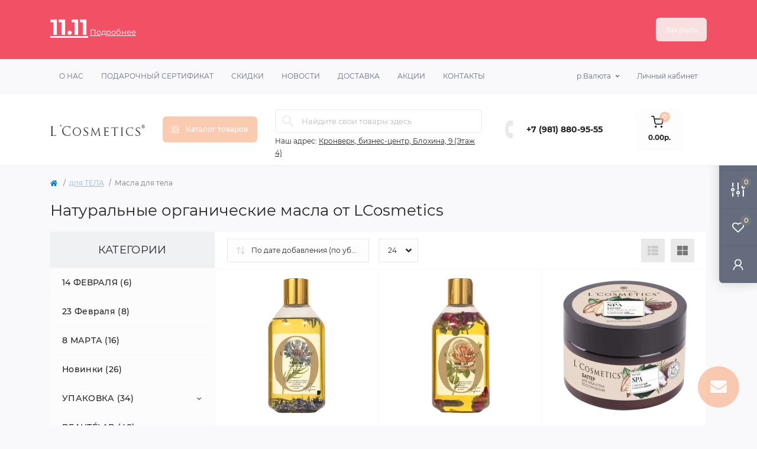

--- FILE ---
content_type: text/html; charset=utf-8
request_url: https://lcosmetics-shop.ru/dlya-tela/masla-dlja-tela
body_size: 389000
content:
<!DOCTYPE html>
<!--[if IE]><![endif]-->
<!--[if IE 8 ]><html dir="ltr" lang="ru" class="ie8"><![endif]-->
<!--[if IE 9 ]><html dir="ltr" lang="ru" class="ie9"><![endif]-->
<!--[if (gt IE 9)|!(IE)]><!-->
<html dir="ltr" lang="ru">
<!--<![endif]-->
<head>
<meta charset="UTF-8" />
<meta name="viewport" content="width=device-width, initial-scale=1.0">
<meta http-equiv="X-UA-Compatible" content="IE=edge">
<title>Натуральные органические масла от LCosmetics</title>
<meta property="og:title" content="Купить Масла для тела в магазине L'Cosmetics" />
<meta property="og:description" content="Натуральные органические масла от LCosmetics с липидным комплексом Oat Lipide, витамином Е можно использовать для массажа, ежедневного ухода за кожей после ванной или душа." />
<meta property="og:site_name" content="L'Cosmetics" />
<meta property="og:url" content="https://lcosmetics-shop.ru/dlya-tela/masla-dlja-tela" />
<meta property="og:image" content="https://lcosmetics-shop.ru/image/data/Product/Dlya%20Tela/maslodlyatelo/IMG_2321.jpg" />
<meta property="og:image:type" content="image/jpeg" />
<meta property="og:image:width" content="1000" />
<meta property="og:image:height" content="750" />
<meta property="og:image:alt" content="Натуральные органические масла от LCosmetics" />
<meta property="og:type" content="website" />
<base href="https://lcosmetics-shop.ru/" />
<meta name="description" content="Натуральные органические масла от LCosmetics с липидным комплексом Oat Lipide, витамином Е можно использовать для массажа, ежедневного ухода за кожей после ванной или душа." />
<meta name="keywords" content="натуральные масла для тела от производителя, масла для тела ручной работы в розницу, масла для тела подтягивающие кожу, натуральные масла для тела после загара
" />
<link rel="preload" as="image" href="https://lcosmetics-shop.ru/image/cache/webp/catalog/productgallery/pnabori/senceofbeauty/png/Масло для душа с блепестками васелька LC Sense of Beauty 250 мл-228x228.webp">
<link rel="preload" as="image" href="https://lcosmetics-shop.ru/image/catalog/logo/logo3j.png">
<link href="min/cache/b1886e80ba09af907e88963edfbee950.css?20251029074119" rel="stylesheet" media="screen" />
<script src="min/cache/b98ff7afb5b4b67f1d7bbdb0f9611d8d.js?20251029073905"></script>
<link href="https://lcosmetics-shop.ru/dlya-tela/masla-dlja-tela" rel="canonical" />
<link href="https://lcosmetics-shop.ru/image/catalog/logo/ico-lc.png" rel="icon" />
<script>
    let octFonts = localStorage.getItem('octFonts');
    if (octFonts !== null) {
        var octHead  = document.getElementsByTagName('head')[0];
        var octLink  = document.createElement('link');
        octLink.rel  = 'stylesheet';
        octLink.type = 'text/css';
        octLink.href = location.protocol + '//' + location.host + '/catalog/view/theme/oct_remarket/stylesheet/oct-fonts.css';
        octLink.media = 'all';
        octHead.appendChild(octLink);
    }
</script>
<script src="//code.jivo.ru/widget/3CFYrCKgEK" async></script>

			

                  

                            
<style>
#oct-infobar {background:rgba(241, 71, 93, 0.95);}
.oct-infobar-text {color:rgb(0, 0, 0);}
.oct-infobar-text a {color:rgb(255, 255, 255);}
#oct-infobar-btn {background:rgba(248, 240, 238, 0.9);color:rgba(255, 255, 255, 0.87);}
#oct-infobar-btn:hover {background:rgba(255, 255, 255, 0.89);color:rgba(255, 255, 255, 0.6);}

#smspanel2 {
padding-right: 0px !important;
}		
.welcome {
    text-align: center;
    font-size: 16px;
    font-weight: bold;
    margin-bottom: 20px;
}
#input-phone-login2 {width:100%;}
.registrsms {display: flex;}
.sna_header {
    font-weight: bold;
}
.chekSms {
    width: 100% !important;
    display: flex;
    flex-direction: column;
    flex-wrap: wrap;
	
}
#input-phone-login2 {
    text-align: left !important;
}
.purple {
    color: rgb(33, 175, 207);
}
.loginsmssimplprov2 {
    background: rgb(45, 80, 109);
   max-width: 250px;
    padding: 10px 20px;
    line-height: 18px;
    font-weight: 600;
    text-transform: uppercase;
    font-size: 13px;
    color: #fff;
    border-radius: 0;
    border: 0;
    box-shadow: none !important;
    margin-bottom: 10px;
    outline: none !important;
}
.panel-close {
    cursor: pointer;
    width: 35px;
    height: 30px;
    background: #5a1e50 url(/image/catalog/sms_reg/close.png) no-repeat center center;
    margin: 0 auto;
}
.welcome_reg {
    text-align: center;
    font-size: 16px;
    margin-top: 35px;
    margin-bottom: 10px;
    text-transform: uppercase;
}
.required {
    position: relative;
}
#smspanel2 .tab-content .form-group, #modal-sms2 .tab-content .form-group {
    margin: 15px auto;
    width: 220px;
}
#smspanel2 .tab-content {
	display:block;
}
#modal-sms2 .tab-content {
	display:block;
}
#smspanel2 .tab-content .btn-primary, #modal-sms2 .tab-content .btn-primary {
    min-width: 220px;
	background: rgb(45, 80, 109);
	display: block;
    padding: 10px 20px;
    line-height: 18px;
    font-weight: 600;
    text-transform: uppercase;
    font-size: 13px;
    color: #fff;
    border-radius: 0;
    border: 0;
    box-shadow: none !important;
    margin-bottom: 10px;
    outline: none !important;
	margin: 10px auto
}
#modal-login {
    z-index: 99999;
    top: 320px;
}
.tel {display:flex;}
.dd-selected {padding:7px;}
	</style></head>
<body>







			
<div class="oct-fixed-bar fixed-right d-none d-lg-block">
        <div onclick="octPopupCart();" class="oct-fixed-bar-item oct-fixed-bar-item-cart" title="Корзина">
        <img src="catalog/view/theme/oct_remarket/img/sprite.svg#include--fixed-bar-cart" alt="Корзина" width="24" height="24">
        <span class="oct-fixed-bar-quantity oct-fixed-bar-quantity-cart">0</span>
    </div>
            <a href="https://lcosmetics-shop.ru/index.php?route=product/compare" class="oct-fixed-bar-item oct-fixed-bar-item-compare" title="Список сравнения">
        <img src="catalog/view/theme/oct_remarket/img/sprite.svg#include--fixed-bar-compare" alt="Список сравнения" width="24" height="24">
        <span class="oct-fixed-bar-quantity oct-fixed-bar-compare-quantity">0</span>
    </a>
            <a href="https://lcosmetics-shop.ru/index.php?route=account/wishlist" class="oct-fixed-bar-item oct-fixed-bar-item-wishlist" title="Список желаний">
        <img src="catalog/view/theme/oct_remarket/img/sprite.svg#include--fixed-bar-wishlist" alt="Список желаний" width="24" height="20">
        <span class="oct-fixed-bar-quantity oct-fixed-bar-wishlist-quantity">0</span>
    </a>
                            <div onclick="octPopupLogin();" class="oct-fixed-bar-item oct-fixed-bar-item-viewed" title="Личный кабинет">
            <img src="catalog/view/theme/oct_remarket/img/sprite.svg#include--fixed-bar-account" alt="Личный кабинет" width="20" height="22">
        </div>
            </div>
<nav id="rm_mobile_nav" class="d-lg-none fixed-top d-flex align-items-center justify-content-between">
    <button type="button" id="rm_mobile_menu_button" class="rm-btn primary rm_mobile_sidebar_toggle" onclick="rmSidebar('Меню', 'menu');" aria-label="Menu">
        <span class="rm-btn-icon">
            <span></span>
            <span></span>
            <span></span>
        </span>
    </button>
    <div class="rm-mobile-nav-buttons d-flex">
                <button type="button"  class="rm-mobile-nav-buttons-btn rm-mobile-locatons-btn" onclick="rmSidebar('Наш адрес', 'locations');" aria-label="Locations">
            <img src="catalog/view/theme/oct_remarket/img/sprite.svg#include--mobile-locations-icon" alt="" width="20" height="20">
        </button>
                        <button type="button" class="rm-mobile-nav-buttons-btn rm-mobile-contacts-btn" onclick="rmSidebar('Контакты', 'contacts');" aria-label="Contacts">
            <img src="catalog/view/theme/oct_remarket/img/sprite.svg#include--mobile-contacts-icon" alt="" width="21" height="21">
        </button>
            </div>
</nav>

<div id="rm_sidebar" class="rm-sidebar">
    <div class="rm-sidebar-content">
        <div class="rm-sidebar-title d-flex alig-items-center justify-content-between">
            <span class="rm-sidebar-title-text">Меню</span>
            <span class="rm-sidebar-title-close modal-close">
                <span aria-hidden="true" class="modal-close-icon modal-close-left"></span>
                <span aria-hidden="true" class="modal-close-icon modal-close-right"></span>
            </span>
        </div>
        <div id="rm_sidebar_content"></div>
    </div>
</div>
<div id="oct-infobar">
    <div class="container">
        <div class="row">
            <div class="col-lg-12 d-flex align-items-center justify-content-between flex-column flex-md-row">
                <div class="oct-infobar-text"><span style="font-size: 36px;"><b><a href="https://lcosmetics-shop.ru/Stock/LC1111">11.11</a></b></span> <a target="_blank" href="https://lcosmetics-shop.ru/LC-1111">Подробнее</a></div>
                <button type="button" aria-label="Information" id="oct-infobar-btn" class="mt-3 mt-md-0">Закрыть</button>
            </div>
        </div>
    </div>
</div>
<script>
$('#oct-infobar-btn').on('click', function () {
    $('#oct-infobar').addClass('hidden');
    const date = new Date('2025-11-10 20:45:37'.replace(/-/g, "/"));
    date.setTime(date.getTime() + ( * 24 * 60 * 60 * 1000));
    document.cookie = 'oct_information_bar=1; path=/; expires=' + date.toUTCString();
});
</script>

<nav id="top" class="top-nav d-none d-lg-block">
	<div class="container d-flex justify-content-between">
	  			<ul class="top-nav-info-list list-unstyled d-flex align-items-center text-uppercase">
						<li><a href="/about_us">О нас</a></li>
						<li><a href="/index.php?route=account/voucher">Подарочный сертификат</a></li>
						<li><a href="/index.php?route=product/special">Скидки</a></li>
						<li><a href="/news">Новости</a></li>
						<li><a href="/delivery">Доставка</a></li>
						<li><a href="/Stock">Акции</a></li>
						<li><a href="/index.php?route=information/contact">Контакты</a></li>
					</ul>
				<div class="top-nav-account-links list-unstyled d-flex">
			
			<div id="oct_desktop_currency" class="top-nav-account-links-item rm-dropdown-box">
    <div id="currency" class="curency">
        <button class="btn-currency rm-dropdown-toggle d-flex align-items-center">
                                                 р.          <span>Валюта</span></button>
        <form action="https://lcosmetics-shop.ru/index.php?route=common/currency/currency" method="post" enctype="multipart/form-data" id="form-currency" class="h-100">
            <div class="rm-dropdown">
                <ul class="rm-dropdown-inner list-unstyled">
                                        <li>
                                        <button class="currency-select btn-block" type="button" name="EUR">€ Euro</button>
                                        </li>
                                        <li>
                                        <button class="currency-select btn-block" type="button" name="USD">$ US Dollar</button>
                                        </li>
                                        <li>
                                        <button class="currency-select btn-block active-item" type="button" name="RUB">р. Рубль</button>
                                        </li>
                                    </ul>
            </div>
            <input type="hidden" name="code" value="" />
            <input type="hidden" name="redirect" value="https://lcosmetics-shop.ru/dlya-tela/masla-dlja-tela" />
        </form>
    </div>
</div>

            			<div class="top-nav-account-links-item rm-dropdown-box">
								<span onclick="octPopupLogin();" title="Личный кабинет" class="d-flex align-items-center" role="button" aria-haspopup="true">Личный кабинет</span>
					        </div>
            		</div>
	</div>
</nav>
<header>
  <div class="container-fluid container-sm">
    <div class="row align-items-center flex-column flex-md-row">
		    	<div class="col-md-3 col-lg-2 order-0">
            <div id="logo" class="d-flex align-items-center justify-content-center">
    			    			<a href="https://lcosmetics-shop.ru">
    				<img src="https://lcosmetics-shop.ru/image/catalog/logo/logo3j.png" title="L'Cosmetics" alt="L'Cosmetics" class="img-fluid" width="236" height="63" />
    			</a>
    			            </div>
		</div>
		        <div class="col-2 d-none d-lg-block order-1">
            <button id="menu_toggle_button" type="button" aria-label="Menu" class="rm-btn primary d-flex align-items-center justify-content-between">
                <span class="rm-btn-icon">
                    <img class="catalog-icon" src="catalog/view/theme/oct_remarket/img/sprite.svg#include--footer-catalog-icon" alt="" width="14" height="14">
                    <img class="close-icon" src="catalog/view/theme/oct_remarket/img/sprite.svg#include--close-catalog-icon" alt="" width="14" height="14">
                </span>
                <span class="rm-btn-text">Каталог товаров</span>
            </button>
        </div>
        <div class="col-12 col-md-6 col-lg-4 order-3 order-md-2 mt-lg-2 mt-xl-3">
            <div id="search" class="rm-search">
    <input id="input_search" type="text" name="search" value="" placeholder="Найдите свои товары здесь" class="w-100 h-100">
    <button type="button" aria-label="Search" id="rm-search-button" class="btn-search d-flex align-items-center justify-content-center"><img src="catalog/view/theme/oct_remarket/img/sprite.svg#include--header-search-icon" alt="" width="20" height="20" /></button>
	<div id="rm_livesearch_close" onclick="clearLiveSearch();" class="d-flex align-items-center justify-content-center"><img src="catalog/view/theme/oct_remarket/img/sprite.svg#include--livesearch-close-icon" alt="" width="25" height="25" /></div>
	<div id="rm_livesearch"></div>
</div>

<script>
function clearLiveSearch() {
	$('#rm_livesearch_close').removeClass('visible');
    $('#rm_overlay').removeClass('active');
	$('#rm_livesearch').removeClass('expanded');
	$('#rm_livesearch').html('');
	$('#input_search').val('').removeClass('active');
}

$(document).ready(function() {
	let timer, delay = 500;

    $('#input_search').keyup(function(event) {
	    switch(event.keyCode) {
			case 37:
			case 39:
			case 38:
			case 40:
				return;
			case 27:
				clearLiveSearch();
				return;
		  }

	    clearTimeout(timer);

	    timer = setTimeout(function() {
	        let value = $('#search input[name=\'search\']').val();

			if (value.length >= 2) {
				let key = encodeURIComponent(value);
				octsearch.search(key, 'desktop');
			} else if (value.length === 0) {
				clearLiveSearch();
			}

	    }, delay );
	});
});

var octsearch = {
	'search': function(key, type) {
		$.ajax({
			url: 'index.php?route=octemplates/module/oct_live_search',
			type: 'post',
			data: 'key=' + key,
			dataType: 'html',
			cache: false,
			success: function(data) {
				$('#rm_livesearch').html(data).addClass('expanded');

				if(data = data.match(/livesearch/g)) {
					$('#rm_livesearch_close').addClass('visible');
	                $('#input_search, #rm_overlay').addClass('active');
                    $('#rm_overlay').addClass('transparent');

				} else {
					$('#rm_livesearch_close').removeClass('visible');
	                $('#input_search, #rm_overlay').removeClass('active');
				}
			}
		});
	}
}
</script>

                		<div class="rm-header-address d-none d-lg-block">
    	        <div class="rm-dropdown-box w-100">
                    <div class="rm-dropdown-toggle">
                        <span>Наш адрес:</span>
                        <span class="rm-header-address-link">Кронверк, бизнес-центр, Блохина, 9 (Этаж 4)</span>
                    </div>
    				<div class="rm-dropdown">
    					<div id="rm_header_locations" class="rm-dropdown-inner">
                            <div class="rm-header-location-inner">
                                <div class="rm-header-location active">
                                    <div class="d-flex align-items-center">
                                        <div class="rm-header-location-address">Кронверк, бизнес-центр, Блохина, 9 (Этаж 4)</div>
                                                                                <button class="rm-btn secondary ml-auto">
                                            <span class="rm-btn-icon"><img src="catalog/view/theme/oct_remarket/img/sprite.svg#include--header-location-chevron" alt="" width="18" height="12"></span>
                                        </button>
                                                                            </div>
                                                                        <div class="rm-header-location-collapsed">
                                                                                <div class="rm-header-location-phones">
                                            <span>Телефоны:</span>
                                                                                        <a href="tel:+79818809555">+7 (981) 880-95-55</a>
                                                                                    </div>
                                                                                                                        <div class="rm-header-location-shedule">
                                                                                        <span>Пн-Пт: с 9 до 18</span><br>
                                                                                    </div>
                                                                                                                        <div class="rm-header-location-map">
                					    	<div id="oct-contact-map" class="not_in"></div>
                					    <script>
                                            var width = document.documentElement.clientWidth;

                                            if (width > 992) {
                    					    	$('.rm-dropdown-toggle').on('mouseenter mouseleave', function() {
                    						    	octShowMap('<iframe src="https://www.google.com/maps/embed?pb=!1m18!1m12!1m3!1d209.9965634124663!2d30.3026744675782!3d59.95146734112259!2m3!1f0!2f0!3f0!3m2!1i1024!2i768!4f13.1!3m3!1m2!1s0x4696313f174f5d2d%3A0xfc29842e81a6a8cc!2z0YPQuy4g0JHQu9C-0YXQuNC90LAsIDksINCh0LDQvdC60YIt0J_QtdGC0LXRgNCx0YPRgNCzLCAxOTcxOTg!5e0!3m2!1sru!2sru!4v1712078253917!5m2!1sru!2sru" width="600" height="450" style="border:0;" allowfullscreen="" loading="lazy" referrerpolicy="no-referrer-when-downgrade"></iframe>', '#oct-contact-map');
                    							});
                                            } else {
                                                $('.rm-dropdown-toggle').on('click', function() {
                    						    	octShowMap('<iframe src="https://www.google.com/maps/embed?pb=!1m18!1m12!1m3!1d209.9965634124663!2d30.3026744675782!3d59.95146734112259!2m3!1f0!2f0!3f0!3m2!1i1024!2i768!4f13.1!3m3!1m2!1s0x4696313f174f5d2d%3A0xfc29842e81a6a8cc!2z0YPQuy4g0JHQu9C-0YXQuNC90LAsIDksINCh0LDQvdC60YIt0J_QtdGC0LXRgNCx0YPRgNCzLCAxOTcxOTg!5e0!3m2!1sru!2sru!4v1712078253917!5m2!1sru!2sru" width="600" height="450" style="border:0;" allowfullscreen="" loading="lazy" referrerpolicy="no-referrer-when-downgrade"></iframe>', '#oct-contact-map');
                    							});
                                            }
                					    </script>
                                        </div>
                					                                        </div>
                                                                    </div>
                                                                                        		                                                        		<div id="rm-header-location-1" class="rm-header-location">
                                    <div class="d-flex align-items-center">
                    					                    					<div class="rm-header-location-address">г. Санкт-Петербург, Чугунная ул, дом 14, литер Ю, помещение 16 Н, комната 43</div>
                    					                                        <button class="rm-btn secondary ml-auto">
                                            <span class="rm-btn-icon"><img src="catalog/view/theme/oct_remarket/img/sprite.svg#include--header-location-chevron" alt="" width="18" height="12"></span>
                                        </button>
                                    </div>
                                                                        <div class="rm-header-location-collapsed">
                                                        						<div class="rm-header-location-phones">
                							<span>Телефоны:</span>
            								            								<a href="tel:88003337706">8 800 333 77 06</a>
            								            								<a href="tel:+79818809555">+7 (981) 880-95-55</a>
            								                						</div>
                						                						                						<div class="rm-header-location-shedule">
            								            								<span>Пн-Пт: с 9 до 18</span><br>
            								                						</div>
                						                            			                            			<div id="oct-header-location-map-1" class="rm-header-location-map not_in"></div>
                                        <script>
                                        $('body').on('click', '#rm-header-location-1', function(){
                                            octShowMap('<iframe src="https://www.google.com/maps/embed?pb=!1m14!1m8!1m3!1d1996.603823593807!2d30.35309493795438!3d59.97189498281706!3m2!1i1024!2i768!4f13.1!3m3!1m2!1s0x0%3A0x707eb476cd100844!2zItCi0JQgItCd0LDRgtGD0YAg0JrQvtGB0LzQtdGC0LjQutGBIg!5e0!3m2!1sru!2sru!4v1651155571667!5m2!1sru!2sru" width="600" height="450" style="border:0;" allowfullscreen="" loading="lazy" referrerpolicy="no-referrer-when-downgrade"></iframe>', '#oct-header-location-map-1');
                                        });
                                        </script>
                            			                                    </div>
                        			                        		</div>
                        		                                                        </div>
                            <div class="d-flex justify-content-center rm-header-location-contacts-btn">
                                <a href="https://lcosmetics-shop.ru/index.php?route=information/contact" class="rm-btn secondary">
                                    <span class="rm-btn-text">Перейти в контакты</span>
                                </a>
                            </div>
    				    </div>
    				</div>
    			</div>
    		</div>
    		        </div>
				<div class="col-12 col-md-3 col-lg-2 d-none d-md-flex justify-content-center order-2 order-md-3">
          <div class="rm-header-phones d-flex align-items-center">
            <div class="rm-header-phones-icon">
              <img src="catalog/view/theme/oct_remarket/img/sprite.svg#include--header-phones-icon" alt="" width="30" height="30">
            </div>
            <div class="rm-header-phones-list">
                        <a href="tel:+79818809555" class="rm-header-phones-list-item">+7 (981) 880-95-55</a>
                                    </div>
          </div>
        </div>
                <div class="col-md-2 d-lg-flex justify-content-center order-4">
            <button title="Корзина" id="cart" class="rm-header-cart d-flex flex-column align-items-center" type="button" onclick="octPopupCart();">
<span class="rm-header-cart-icon position-relative">
    <img src="catalog/view/theme/oct_remarket/img/sprite.svg#include--header-cart-icon" alt="cart-icon" width="21" height="21">
    <span class="rm-header-cart-quantity">0</span>
</span>
<span class="rm-header-cart-text">0.00р.</span>
</button>

        </div>
        <div id="rm-menu" class="rm-menu d-flex">
    <nav>
        <ul class="rm-menu-list list-unstyled">
                        <li class="rm-menu-list-item">
                <div class="d-flex align-items-center justify-content-between">
                    <a href="https://lcosmetics-shop.ru/Podarochniy_nabor/Christmas-Spirit" target="_blank" class="rm-menu-list-item-link d-flex align-items-center">
                                                    <img class="rm-menu-list-item-icon" src="https://lcosmetics-shop.ru/image/catalog/ico/ChristmasTree black.svg" alt="НОВЫЙ ГОД 2025" width="50" height="50">
                                                <span class="rm-menu-list-item-name">НОВЫЙ ГОД 2025</span>
                    </a>
                                            <span class="rm-menu-list-item-chevron"></span>
                                    </div>
                                                <div class="rm-menu-list-item-child">
                                        <ul class="rm-menu-list list-unstyled">
                                                <li class="rm-menu-list-item">
                            <div class="d-flex align-items-center justify-content-between">
                                <a href="https://lcosmetics-shop.ru/Podarochniy_nabor/Christmas-Spirit" class="rm-menu-list-item-link d-flex align-items-center">
                                    <span class="rm-menu-list-item-name">CHRISTMAS SPIRIT</span>
                                </a>
                                                            </div>
                                                    </li>
                                                <li class="rm-menu-list-item">
                            <div class="d-flex align-items-center justify-content-between">
                                <a href="https://lcosmetics-shop.ru/Podarochniy_nabor/LC-Happy-Winter" class="rm-menu-list-item-link d-flex align-items-center">
                                    <span class="rm-menu-list-item-name">HAPPY WINTER</span>
                                </a>
                                                            </div>
                                                    </li>
                                                                    </ul>
                                    </div>
                            </li>
                        <li class="rm-menu-list-item">
                <div class="d-flex align-items-center justify-content-between">
                    <a href="https://lcosmetics-shop.ru/new_product_lcosmetics" target="_blank" class="rm-menu-list-item-link d-flex align-items-center">
                                                    <img class="rm-menu-list-item-icon" src="https://lcosmetics-shop.ru/image/catalog/ico/new-.svg" alt="НОВИНКИ" width="50" height="50">
                                                <span class="rm-menu-list-item-name">НОВИНКИ</span>
                    </a>
                                            <span class="rm-menu-list-item-chevron"></span>
                                    </div>
                                                <div class="rm-menu-list-item-child">
                    <div class="rm-menu-list-item-child-brands d-flex flex-wrap">
                                                <div class="rm-menu-list-item-child-brands-item">
                            <a href="https://lcosmetics-shop.ru/LC_CLEAR-PURE_ANTI-ACNE" class="d-flex flex-column align-items-center">
                                                                    <img src="https://lcosmetics-shop.ru/image/cache/webp/catalog/productgallery/pnabori/anti-acne/DSC01973 copy-300x300.webp" alt="CLEAR &amp; PURE ANTI-ACNE" class="img-fluid" width="300" height="300" />
                                                                <span>CLEAR &amp; PURE ANTI-ACNE</span>
                            </a>
                        </div>
                                                <div class="rm-menu-list-item-child-brands-item">
                            <a href="https://lcosmetics-shop.ru/LC-LULLABY" class="d-flex flex-column align-items-center">
                                                                    <img src="https://lcosmetics-shop.ru/image/cache/webp/catalog/blog/start/lallaby/LLLullaby-300x300.webp" alt="LULLABY" class="img-fluid" width="300" height="300" />
                                                                <span>LULLABY</span>
                            </a>
                        </div>
                                                <div class="rm-menu-list-item-child-brands-item">
                            <a href="https://lcosmetics-shop.ru/machrie" class="d-flex flex-column align-items-center">
                                                                    <img src="https://lcosmetics-shop.ru/image/cache/webp/catalog/productgallery/pnabori/mа Cherie/mа Chérie-300x300.webp" alt="Ma Chérie " class="img-fluid" width="300" height="300" />
                                                                <span>Ma Chérie </span>
                            </a>
                        </div>
                                                <div class="rm-menu-list-item-child-brands-item">
                            <a href="https://lcosmetics-shop.ru/REVIVE_GLOW" class="d-flex flex-column align-items-center">
                                                                    <img src="https://lcosmetics-shop.ru/image/cache/webp/catalog/productgallery/pnabori/Revive_Glow/Revive Glow - Lifting Effect от L’Cosmetics-300x300.webp" alt="REVIVE &amp; GLOW" class="img-fluid" width="300" height="300" />
                                                                <span>REVIVE &amp; GLOW</span>
                            </a>
                        </div>
                                                <div class="rm-menu-list-item-child-brands-item">
                            <a href="https://lcosmetics-shop.ru/Sense-of-beauty" class="d-flex flex-column align-items-center">
                                                                    <img src="https://lcosmetics-shop.ru/image/cache/webp/catalog/logo/serii/sob-02-300x300.webp" alt="SENSE OF BEAUTY" class="img-fluid" width="300" height="300" />
                                                                <span>SENSE OF BEAUTY</span>
                            </a>
                        </div>
                                                <div class="rm-menu-list-item-child-brands-item">
                            <a href="https://lcosmetics-shop.ru/The_Art_of_Beauty" class="d-flex flex-column align-items-center">
                                                                    <img src="https://lcosmetics-shop.ru/image/cache/webp/catalog/blog/start/geli700/THE ART OF BEAUTY - ИСКУССТВО КРАСОТЫ-300x300.webp" alt="The Art of Beauty" class="img-fluid" width="300" height="300" />
                                                                <span>The Art of Beauty</span>
                            </a>
                        </div>
                                                <div class="rm-menu-list-item-child-brands-item">
                            <a href="https://lcosmetics-shop.ru/Prostokvashino" class="d-flex flex-column align-items-center">
                                                                    <img src="https://lcosmetics-shop.ru/image/cache/webp/catalog/blog/start/Prostokvashino/PN_N_LOGO_rus_smf1-300x300.webp" alt="ПРОСТОКВАШИНО" class="img-fluid" width="300" height="300" />
                                                                <span>ПРОСТОКВАШИНО</span>
                            </a>
                        </div>
                                            </div>
                </div>
                            </li>
                        <li class="rm-menu-list-item">
                <div class="d-flex align-items-center justify-content-between">
                    <a href="https://lcosmetics-shop.ru/Podarochnie-nabori-lcosmetics" target="_blank" class="rm-menu-list-item-link d-flex align-items-center">
                                                    <img class="rm-menu-list-item-icon" src="https://lcosmetics-shop.ru/image/catalog/ico/WrappedGift1 black.svg" alt="ПОДАРОЧНЫЕ НАБОРЫ" width="50" height="50">
                                                <span class="rm-menu-list-item-name">ПОДАРОЧНЫЕ НАБОРЫ</span>
                    </a>
                                    </div>
                                            </li>
                        <li class="rm-menu-list-item">
                <div class="d-flex align-items-center justify-content-between">
                    <a href="https://lcosmetics-shop.ru/Beautelab"  class="rm-menu-list-item-link d-flex align-items-center">
                                                <span class="rm-menu-list-item-name">BEAUTÉLAB</span>
                    </a>
                                            <span class="rm-menu-list-item-chevron"></span>
                                    </div>
                                <div class="rm-menu-list-item-child">
                                            <ul class="rm-menu-list list-unstyled">
                                                        <li class="rm-menu-list-item">
                                <div class="d-flex align-items-center justify-content-between">
                                    <a href="https://lcosmetics-shop.ru/Beautelab/beautelab_dlya_vanni" class="rm-menu-list-item-link d-flex align-items-center">
                                        <span class="rm-menu-list-item-name">Для ванны (25)</span>
                                    </a>
                                                                            <span class="rm-menu-list-item-chevron"></span>
                                                                    </div>
                                                                <div class="rm-menu-list-item-child rm-menu-list-item-child-2">
                                    <ul class="rm-menu-list list-unstyled">
                                                                                <li class="rm-menu-list-item">
                                            <div class="d-flex align-items-center justify-content-between">
                                                <a href="https://lcosmetics-shop.ru/Beautelab/beautelab_dlya_vanni/beautelab_burlyashie_shari" class="rm-menu-list-item-link d-flex align-items-center">
                                                    <span class="rm-menu-list-item-name">Бурлящие бомбочки для ванн (14)</span>
                                                </a>
                                                                                                    <span class="rm-menu-list-item-chevron"></span>
    			                                                                            </div>
                                                										<div class="rm-menu-list-item-child rm-menu-list-item-child-2">
    											<ul class="rm-menu-list list-unstyled">
    												    												<li class="rm-menu-list-item">
    													<a href="https://lcosmetics-shop.ru/Beautelab/beautelab_dlya_vanni/beautelab_burlyashie_shari/Burlyashchij_DONUT_dlya_vanny" class="rm-menu-list-item-link d-flex align-items-center">
    			                                            <span class="rm-menu-list-item-name">Donut  (9)</span>
    			                                        </a>
    												</li>
    			                                        												<li class="rm-menu-list-item">
    													<a href="https://lcosmetics-shop.ru/Beautelab/beautelab_dlya_vanni/beautelab_burlyashie_shari/burlyashchie-bombochki-Beautelab-donut-duck-160-g" class="rm-menu-list-item-link d-flex align-items-center">
    			                                            <span class="rm-menu-list-item-name">Бурлящие бомбочки Donut Duck 160 г (1)</span>
    			                                        </a>
    												</li>
    			                                        												<li class="rm-menu-list-item">
    													<a href="https://lcosmetics-shop.ru/Beautelab/beautelab_dlya_vanni/beautelab_burlyashie_shari/neonovye-burlyashchie-shariki-neon-party" class="rm-menu-list-item-link d-flex align-items-center">
    			                                            <span class="rm-menu-list-item-name">Неоновые бурлящие шарики Neon Party (5)</span>
    			                                        </a>
    												</li>
    			                                        												<li class="rm-menu-list-item">
    													<a href="https://lcosmetics-shop.ru/Beautelab/beautelab_dlya_vanni/beautelab_burlyashie_shari/burlyashchiy-serdtse-dlya-vann-beautelab" class="rm-menu-list-item-link d-flex align-items-center">
    			                                            <span class="rm-menu-list-item-name">Сердце (2)</span>
    			                                        </a>
    												</li>
    			                                                                                            			                                </ul>
    										</div>
    										                                        </li>
                                                                                <li class="rm-menu-list-item">
                                            <div class="d-flex align-items-center justify-content-between">
                                                <a href="https://lcosmetics-shop.ru/Beautelab/beautelab_dlya_vanni/plastilin_dlya_vann_BEAUTELAB_LULLABY" class="rm-menu-list-item-link d-flex align-items-center">
                                                    <span class="rm-menu-list-item-name">Пластилин для ванны LULLABY! (8)</span>
                                                </a>
                                                                                            </div>
                                                                                    </li>
                                                                                                                    </ul>
                                </div>
                                                            </li>
                                                        <li class="rm-menu-list-item">
                                <div class="d-flex align-items-center justify-content-between">
                                    <a href="https://lcosmetics-shop.ru/Beautelab/BEAUTELAB_dlya_volos" class="rm-menu-list-item-link d-flex align-items-center">
                                        <span class="rm-menu-list-item-name">Для волос (0)</span>
                                    </a>
                                                                            <span class="rm-menu-list-item-chevron"></span>
                                                                    </div>
                                                                <div class="rm-menu-list-item-child rm-menu-list-item-child-2">
                                    <ul class="rm-menu-list list-unstyled">
                                                                                <li class="rm-menu-list-item">
                                            <div class="d-flex align-items-center justify-content-between">
                                                <a href="https://lcosmetics-shop.ru/Beautelab/BEAUTELAB_dlya_volos/Mercayushchij-sprej-dlya-volos-BEAUTELAB-serii-Bright-and-Bubbly-lcosmetics" class="rm-menu-list-item-link d-flex align-items-center">
                                                    <span class="rm-menu-list-item-name">Мерцающий спрей (0)</span>
                                                </a>
                                                                                            </div>
                                                                                    </li>
                                                                                                                    </ul>
                                </div>
                                                            </li>
                                                        <li class="rm-menu-list-item">
                                <div class="d-flex align-items-center justify-content-between">
                                    <a href="https://lcosmetics-shop.ru/Beautelab/beautelab-dlya-detej" class="rm-menu-list-item-link d-flex align-items-center">
                                        <span class="rm-menu-list-item-name">Для детей (12)</span>
                                    </a>
                                                                            <span class="rm-menu-list-item-chevron"></span>
                                                                    </div>
                                                                <div class="rm-menu-list-item-child rm-menu-list-item-child-2">
                                    <ul class="rm-menu-list list-unstyled">
                                                                                <li class="rm-menu-list-item">
                                            <div class="d-flex align-items-center justify-content-between">
                                                <a href="https://lcosmetics-shop.ru/Beautelab/beautelab-dlya-detej/beautelab-dlya-detej-lc" class="rm-menu-list-item-link d-flex align-items-center">
                                                    <span class="rm-menu-list-item-name">Пластилин для ванны LULLABY! (8)</span>
                                                </a>
                                                                                            </div>
                                                                                    </li>
                                                                                                                    </ul>
                                </div>
                                                            </li>
                                                        <li class="rm-menu-list-item">
                                <div class="d-flex align-items-center justify-content-between">
                                    <a href="https://lcosmetics-shop.ru/Beautelab/BEAUTELAB_dlya_lica" class="rm-menu-list-item-link d-flex align-items-center">
                                        <span class="rm-menu-list-item-name">Для лица (0)</span>
                                    </a>
                                                                            <span class="rm-menu-list-item-chevron"></span>
                                                                    </div>
                                                                <div class="rm-menu-list-item-child rm-menu-list-item-child-2">
                                    <ul class="rm-menu-list list-unstyled">
                                                                                <li class="rm-menu-list-item">
                                            <div class="d-flex align-items-center justify-content-between">
                                                <a href="https://lcosmetics-shop.ru/Beautelab/BEAUTELAB_dlya_lica/LC_BEAUTELAB_Bright_end_Bubbly" class="rm-menu-list-item-link d-flex align-items-center">
                                                    <span class="rm-menu-list-item-name">Сияющий мист (0)</span>
                                                </a>
                                                                                            </div>
                                                                                    </li>
                                                                                                                    </ul>
                                </div>
                                                            </li>
                                                        <li class="rm-menu-list-item">
                                <div class="d-flex align-items-center justify-content-between">
                                    <a href="https://lcosmetics-shop.ru/Beautelab/BEAUT%C3%89LAB_Dlya_tela" class="rm-menu-list-item-link d-flex align-items-center">
                                        <span class="rm-menu-list-item-name">Для тела (22)</span>
                                    </a>
                                                                            <span class="rm-menu-list-item-chevron"></span>
                                                                    </div>
                                                                <div class="rm-menu-list-item-child rm-menu-list-item-child-2">
                                    <ul class="rm-menu-list list-unstyled">
                                                                                <li class="rm-menu-list-item">
                                            <div class="d-flex align-items-center justify-content-between">
                                                <a href="https://lcosmetics-shop.ru/Beautelab/BEAUT%C3%89LAB_Dlya_tela/Gel-dlya-dusha-BEAUTELAB" class="rm-menu-list-item-link d-flex align-items-center">
                                                    <span class="rm-menu-list-item-name">Гель для душа (8)</span>
                                                </a>
                                                                                                    <span class="rm-menu-list-item-chevron"></span>
    			                                                                            </div>
                                                										<div class="rm-menu-list-item-child rm-menu-list-item-child-2">
    											<ul class="rm-menu-list list-unstyled">
    												    												<li class="rm-menu-list-item">
    													<a href="https://lcosmetics-shop.ru/Beautelab/BEAUT%C3%89LAB_Dlya_tela/Gel-dlya-dusha-BEAUTELAB/Gel-dlya-dusha-BEAUTELAB-Bright-and-Bubbly-Juice-Splash" class="rm-menu-list-item-link d-flex align-items-center">
    			                                            <span class="rm-menu-list-item-name">Juice Splash (4)</span>
    			                                        </a>
    												</li>
    			                                        												<li class="rm-menu-list-item">
    													<a href="https://lcosmetics-shop.ru/Beautelab/BEAUT%C3%89LAB_Dlya_tela/Gel-dlya-dusha-BEAUTELAB/MERCAYUSHCHIJ-gel-dlya-dusha" class="rm-menu-list-item-link d-flex align-items-center">
    			                                            <span class="rm-menu-list-item-name">Мерцающий (3)</span>
    			                                        </a>
    												</li>
    			                                                                                            			                                </ul>
    										</div>
    										                                        </li>
                                                                                <li class="rm-menu-list-item">
                                            <div class="d-flex align-items-center justify-content-between">
                                                <a href="https://lcosmetics-shop.ru/Beautelab/BEAUT%C3%89LAB_Dlya_tela/Skrab_dlya_beautelab" class="rm-menu-list-item-link d-flex align-items-center">
                                                    <span class="rm-menu-list-item-name">Скраб для тела (7)</span>
                                                </a>
                                                                                                    <span class="rm-menu-list-item-chevron"></span>
    			                                                                            </div>
                                                										<div class="rm-menu-list-item-child rm-menu-list-item-child-2">
    											<ul class="rm-menu-list list-unstyled">
    												    												<li class="rm-menu-list-item">
    													<a href="https://lcosmetics-shop.ru/Beautelab/BEAUT%C3%89LAB_Dlya_tela/Skrab_dlya_beautelab/Raf" class="rm-menu-list-item-link d-flex align-items-center">
    			                                            <span class="rm-menu-list-item-name">Raf (3)</span>
    			                                        </a>
    												</li>
    			                                        												<li class="rm-menu-list-item">
    													<a href="https://lcosmetics-shop.ru/Beautelab/BEAUT%C3%89LAB_Dlya_tela/Skrab_dlya_beautelab/skrabi-saharnie-BEAUTELAB-s-naturalnimi-sokami" class="rm-menu-list-item-link d-flex align-items-center">
    			                                            <span class="rm-menu-list-item-name">Скрабы сахарные BEAUTÉLAB с натуральными соками 250 мл (4)</span>
    			                                        </a>
    												</li>
    			                                                                                            			                                </ul>
    										</div>
    										                                        </li>
                                                                                <li class="rm-menu-list-item">
                                            <div class="d-flex align-items-center justify-content-between">
                                                <a href="https://lcosmetics-shop.ru/Beautelab/BEAUT%C3%89LAB_Dlya_tela/slivochnyj-krem-dlya-tela-beautlab" class="rm-menu-list-item-link d-flex align-items-center">
                                                    <span class="rm-menu-list-item-name">Сливочный крем для тела (3)</span>
                                                </a>
                                                                                            </div>
                                                                                    </li>
                                                                                <li class="rm-menu-list-item">
                                            <div class="d-flex align-items-center justify-content-between">
                                                <a href="https://lcosmetics-shop.ru/Beautelab/BEAUT%C3%89LAB_Dlya_tela/Hailaiter" class="rm-menu-list-item-link d-flex align-items-center">
                                                    <span class="rm-menu-list-item-name">Хайлайтер (4)</span>
                                                </a>
                                                                                            </div>
                                                                                    </li>
                                                                                                                    </ul>
                                </div>
                                                            </li>
                                                                                </ul>
                                    </div>
                                            </li>
                        <li class="rm-menu-list-item">
                <div class="d-flex align-items-center justify-content-between">
                    <a href="https://lcosmetics-shop.ru/index.php?route=product/manufacturer" target="_blank" class="rm-menu-list-item-link d-flex align-items-center">
                                                <span class="rm-menu-list-item-name">СЕРИИ</span>
                    </a>
                                            <span class="rm-menu-list-item-chevron"></span>
                                    </div>
                                                <div class="rm-menu-list-item-child">
                                        <ul class="rm-menu-list list-unstyled">
                                                <li class="rm-menu-list-item">
                            <div class="d-flex align-items-center justify-content-between">
                                <a href="https://lcosmetics-shop.ru/Podarochniy_nabor/BLOSSOM-Charming-peony" class="rm-menu-list-item-link d-flex align-items-center">
                                    <span class="rm-menu-list-item-name">BLOSSOM</span>
                                </a>
                                                                    <span class="rm-menu-list-item-chevron"></span>
                                                            </div>
                                                        <div class="rm-menu-list-item-child rm-menu-list-item-child-2">
                                <ul class="rm-menu-list list-unstyled">
                                                                        <li class="rm-menu-list-item">
                                        <div class="d-flex align-items-center justify-content-between">
                                            <a href="https://lcosmetics-shop.ru/index.php?route=product/category&amp;path=375" class="rm-menu-list-item-link d-flex align-items-center">
                                                <span class="rm-menu-list-item-name">Подарочный набор BLOSSOM</span>
                                            </a>
                                                                                    </div>
                                                                            </li>
                                                                                                        </ul>
                            </div>
                                                    </li>
                                                <li class="rm-menu-list-item">
                            <div class="d-flex align-items-center justify-content-between">
                                <a href="https://lcosmetics-shop.ru/Podarochniy_nabor/bright-glow-vitamin-c-lcosmetics" class="rm-menu-list-item-link d-flex align-items-center">
                                    <span class="rm-menu-list-item-name">Bright &amp; Glow-Vitamin C </span>
                                </a>
                                                            </div>
                                                    </li>
                                                <li class="rm-menu-list-item">
                            <div class="d-flex align-items-center justify-content-between">
                                <a href="https://lcosmetics-shop.ru/Podarochniy_nabor/Christmas-Spirit" class="rm-menu-list-item-link d-flex align-items-center">
                                    <span class="rm-menu-list-item-name">CHRISTMAS SPIRIT</span>
                                </a>
                                                                    <span class="rm-menu-list-item-chevron"></span>
                                                            </div>
                                                        <div class="rm-menu-list-item-child rm-menu-list-item-child-2">
                                <ul class="rm-menu-list list-unstyled">
                                                                        <li class="rm-menu-list-item">
                                        <div class="d-flex align-items-center justify-content-between">
                                            <a href="https://lcosmetics-shop.ru/Podarochniy_nabor/Christmas-Spirit/podarochnyj-nabor-christmas-spirit-2024" class="rm-menu-list-item-link d-flex align-items-center">
                                                <span class="rm-menu-list-item-name">Подарочный набор Christmas Spirit</span>
                                            </a>
                                                                                    </div>
                                                                            </li>
                                                                                                        </ul>
                            </div>
                                                    </li>
                                                <li class="rm-menu-list-item">
                            <div class="d-flex align-items-center justify-content-between">
                                <a href="https://lcosmetics-shop.ru/Podarochniy_nabor/lcosmetics-classic" class="rm-menu-list-item-link d-flex align-items-center">
                                    <span class="rm-menu-list-item-name">CLASSIC</span>
                                </a>
                                                            </div>
                                                    </li>
                                                <li class="rm-menu-list-item">
                            <div class="d-flex align-items-center justify-content-between">
                                <a href="https://lcosmetics-shop.ru/Podarochniy_nabor/LCOSMETICS_CLEAR-PURE_ANTI-ACNE" class="rm-menu-list-item-link d-flex align-items-center">
                                    <span class="rm-menu-list-item-name">CLEAR &amp; PURE ANTI-ACNE</span>
                                </a>
                                                            </div>
                                                    </li>
                                                <li class="rm-menu-list-item">
                            <div class="d-flex align-items-center justify-content-between">
                                <a href="https://lcosmetics-shop.ru/Podarochniy_nabor/Complex-Care" class="rm-menu-list-item-link d-flex align-items-center">
                                    <span class="rm-menu-list-item-name">COMPLEX CARE</span>
                                </a>
                                                            </div>
                                                    </li>
                                                <li class="rm-menu-list-item">
                            <div class="d-flex align-items-center justify-content-between">
                                <a href="https://lcosmetics-shop.ru/Podarochniy_nabor/HOME-SPA-ot-LCosmetics" class="rm-menu-list-item-link d-flex align-items-center">
                                    <span class="rm-menu-list-item-name">HOME SPA</span>
                                </a>
                                                            </div>
                                                    </li>
                                                <li class="rm-menu-list-item">
                            <div class="d-flex align-items-center justify-content-between">
                                <a href="https://lcosmetics-shop.ru/Podarochniy_nabor/Seriya-Gidro-ukhod" class="rm-menu-list-item-link d-flex align-items-center">
                                    <span class="rm-menu-list-item-name">HYDRA CARE</span>
                                </a>
                                                            </div>
                                                    </li>
                                                <li class="rm-menu-list-item">
                            <div class="d-flex align-items-center justify-content-between">
                                <a href="https://lcosmetics-shop.ru/Podarochniy_nabor/nabor-i-produkty-serii-la-vie-est-belle" class="rm-menu-list-item-link d-flex align-items-center">
                                    <span class="rm-menu-list-item-name">LA VIE EST BELLE</span>
                                </a>
                                                            </div>
                                                    </li>
                                                <li class="rm-menu-list-item">
                            <div class="d-flex align-items-center justify-content-between">
                                <a href="https://lcosmetics-shop.ru/Podarochniy_nabor/LULLABY-series" class="rm-menu-list-item-link d-flex align-items-center">
                                    <span class="rm-menu-list-item-name">LULLABY</span>
                                </a>
                                                            </div>
                                                    </li>
                                                <li class="rm-menu-list-item">
                            <div class="d-flex align-items-center justify-content-between">
                                <a href="https://lcosmetics-shop.ru/Podarochniy_nabor/LC-MAGIC-BEAUTY" class="rm-menu-list-item-link d-flex align-items-center">
                                    <span class="rm-menu-list-item-name">MAGIC BEAUTY</span>
                                </a>
                                                            </div>
                                                    </li>
                                                <li class="rm-menu-list-item">
                            <div class="d-flex align-items-center justify-content-between">
                                <a href="https://lcosmetics-shop.ru/Podarochniy_nabor/lcosmetics-ma-chrie" class="rm-menu-list-item-link d-flex align-items-center">
                                    <span class="rm-menu-list-item-name">Ma Chérie</span>
                                </a>
                                                                    <span class="rm-menu-list-item-chevron"></span>
                                                            </div>
                                                        <div class="rm-menu-list-item-child rm-menu-list-item-child-2">
                                <ul class="rm-menu-list list-unstyled">
                                                                        <li class="rm-menu-list-item">
                                        <div class="d-flex align-items-center justify-content-between">
                                            <a href="https://lcosmetics-shop.ru/Podarochniy_nabor/lcosmetics-ma-chrie/parfyumirovannyj-saharnyj-skrab-dlya-tela-ma-cherie" class="rm-menu-list-item-link d-flex align-items-center">
                                                <span class="rm-menu-list-item-name">Парфюмированное Молочко для тела Ma Chérie</span>
                                            </a>
                                                                                    </div>
                                                                            </li>
                                                                        <li class="rm-menu-list-item">
                                        <div class="d-flex align-items-center justify-content-between">
                                            <a href="https://lcosmetics-shop.ru/Podarochniy_nabor/lcosmetics-ma-chrie/parfyumirovannye-podarochnye-nabory-dlya-tela-ma-ch-rie" class="rm-menu-list-item-link d-flex align-items-center">
                                                <span class="rm-menu-list-item-name">Парфюмированные наборы для тела Ma Chérie</span>
                                            </a>
                                                                                    </div>
                                                                            </li>
                                                                        <li class="rm-menu-list-item">
                                        <div class="d-flex align-items-center justify-content-between">
                                            <a href="https://lcosmetics-shop.ru/Podarochniy_nabor/lcosmetics-ma-chrie/parfyumirovannyj-gel-dlya-dusha-ma-cherie" class="rm-menu-list-item-link d-flex align-items-center">
                                                <span class="rm-menu-list-item-name">Парфюмированный Гель для душа Ma Chérie</span>
                                            </a>
                                                                                    </div>
                                                                            </li>
                                                                        <li class="rm-menu-list-item">
                                        <div class="d-flex align-items-center justify-content-between">
                                            <a href="https://lcosmetics-shop.ru/Podarochniy_nabor/lcosmetics-ma-chrie/parfyumirovannyj-mist-dlya-tela-ma-cherie" class="rm-menu-list-item-link d-flex align-items-center">
                                                <span class="rm-menu-list-item-name">Парфюмированный Мист для тела Ma Chérie</span>
                                            </a>
                                                                                    </div>
                                                                            </li>
                                                                        <li class="rm-menu-list-item">
                                        <div class="d-flex align-items-center justify-content-between">
                                            <a href="https://lcosmetics-shop.ru/Podarochniy_nabor/lcosmetics-ma-chrie/parfyumirovannyj-saharnyj-skrab-dlya-tela-ma-ch-rie" class="rm-menu-list-item-link d-flex align-items-center">
                                                <span class="rm-menu-list-item-name">Сахарный скраб для тела Ma Chérie</span>
                                            </a>
                                                                                    </div>
                                                                            </li>
                                                                                                        </ul>
                            </div>
                                                    </li>
                                                <li class="rm-menu-list-item">
                            <div class="d-flex align-items-center justify-content-between">
                                <a href="https://lcosmetics-shop.ru/Podarochniy_nabor/Mujskaya-seriya-NORD" class="rm-menu-list-item-link d-flex align-items-center">
                                    <span class="rm-menu-list-item-name">NORD</span>
                                </a>
                                                            </div>
                                                    </li>
                                                <li class="rm-menu-list-item">
                            <div class="d-flex align-items-center justify-content-between">
                                <a href="https://lcosmetics-shop.ru/Podarochniy_nabor/Seriya-Pitaniye-i-komfort" class="rm-menu-list-item-link d-flex align-items-center">
                                    <span class="rm-menu-list-item-name">NOURISHING &amp; СOMFORT</span>
                                </a>
                                                            </div>
                                                    </li>
                                                <li class="rm-menu-list-item">
                            <div class="d-flex align-items-center justify-content-between">
                                <a href="https://lcosmetics-shop.ru/Podarochniy_nabor/seriya_PROVENCE" class="rm-menu-list-item-link d-flex align-items-center">
                                    <span class="rm-menu-list-item-name">PROVENCE</span>
                                </a>
                                                            </div>
                                                    </li>
                                                <li class="rm-menu-list-item">
                            <div class="d-flex align-items-center justify-content-between">
                                <a href="https://lcosmetics-shop.ru/Podarochniy_nabor/Revive_Glow_Lifting_Effect" class="rm-menu-list-item-link d-flex align-items-center">
                                    <span class="rm-menu-list-item-name">REVIVE &amp; GLOW</span>
                                </a>
                                                            </div>
                                                    </li>
                                                <li class="rm-menu-list-item">
                            <div class="d-flex align-items-center justify-content-between">
                                <a href="https://lcosmetics-shop.ru/Podarochniy_nabor/Sense-of-Beaty" class="rm-menu-list-item-link d-flex align-items-center">
                                    <span class="rm-menu-list-item-name">SENSE OF BEAUTY</span>
                                </a>
                                                                    <span class="rm-menu-list-item-chevron"></span>
                                                            </div>
                                                        <div class="rm-menu-list-item-child rm-menu-list-item-child-2">
                                <ul class="rm-menu-list list-unstyled">
                                                                        <li class="rm-menu-list-item">
                                        <div class="d-flex align-items-center justify-content-between">
                                            <a href="https://lcosmetics-shop.ru/Podarochniy_nabor/Sense-of-Beaty/maslo-dlya-dusha" class="rm-menu-list-item-link d-flex align-items-center">
                                                <span class="rm-menu-list-item-name">Масло для тела SENSE OF BEAUTY</span>
                                            </a>
                                                                                    </div>
                                                                            </li>
                                                                                                        </ul>
                            </div>
                                                    </li>
                                                <li class="rm-menu-list-item">
                            <div class="d-flex align-items-center justify-content-between">
                                <a href="https://lcosmetics-shop.ru/Podarochniy_nabor/SOFT-LIFE-Lcosmetics" class="rm-menu-list-item-link d-flex align-items-center">
                                    <span class="rm-menu-list-item-name">SOFT LIFE</span>
                                </a>
                                                            </div>
                                                    </li>
                                                <li class="rm-menu-list-item">
                            <div class="d-flex align-items-center justify-content-between">
                                <a href="https://lcosmetics-shop.ru/Podarochniy_nabor/SPRING-SPIRIT" class="rm-menu-list-item-link d-flex align-items-center">
                                    <span class="rm-menu-list-item-name">SPRING SPIRIT</span>
                                </a>
                                                            </div>
                                                    </li>
                                                <li class="rm-menu-list-item">
                            <div class="d-flex align-items-center justify-content-between">
                                <a href="https://lcosmetics-shop.ru/Podarochniy_nabor/LC_The_Art_of_Beauty" class="rm-menu-list-item-link d-flex align-items-center">
                                    <span class="rm-menu-list-item-name">The Art of Beauty</span>
                                </a>
                                                            </div>
                                                    </li>
                                                <li class="rm-menu-list-item">
                            <div class="d-flex align-items-center justify-content-between">
                                <a href="https://lcosmetics-shop.ru/Podarochniy_nabor/LCOSMETICS_WITH-LOVE" class="rm-menu-list-item-link d-flex align-items-center">
                                    <span class="rm-menu-list-item-name">WITH LOVE</span>
                                </a>
                                                            </div>
                                                    </li>
                                                <li class="rm-menu-list-item">
                            <div class="d-flex align-items-center justify-content-between">
                                <a href="https://lcosmetics-shop.ru/Podarochniy_nabor/Seriya-Youthful-skin" class="rm-menu-list-item-link d-flex align-items-center">
                                    <span class="rm-menu-list-item-name">YOUTHFUL SKIN</span>
                                </a>
                                                            </div>
                                                    </li>
                                                <li class="rm-menu-list-item">
                            <div class="d-flex align-items-center justify-content-between">
                                <a href="https://lcosmetics-shop.ru/dlja-detej/LC_Prostokvashino" class="rm-menu-list-item-link d-flex align-items-center">
                                    <span class="rm-menu-list-item-name">«Простоквашино»</span>
                                </a>
                                                            </div>
                                                    </li>
                                                <li class="rm-menu-list-item">
                            <div class="d-flex align-items-center justify-content-between">
                                <a href="https://lcosmetics-shop.ru/Podarochniy_nabor/wish-cake" class="rm-menu-list-item-link d-flex align-items-center">
                                    <span class="rm-menu-list-item-name">ТОРТ ЖЕЛАНИЙ</span>
                                </a>
                                                            </div>
                                                    </li>
                                                <li class="rm-menu-list-item">
                            <div class="d-flex align-items-center justify-content-between">
                                <a href="https://lcosmetics-shop.ru/Podarochniy_nabor/podarochnij-nabor-----shkatulka-" class="rm-menu-list-item-link d-flex align-items-center">
                                    <span class="rm-menu-list-item-name">ШКАТУЛКА</span>
                                </a>
                                                            </div>
                                                    </li>
                                                <li class="rm-menu-list-item">
                            <div class="d-flex align-items-center justify-content-between">
                                <a href="https://lcosmetics-shop.ru/Podarochniy_nabor/muzhskie-podarochnie-nabori" class="rm-menu-list-item-link d-flex align-items-center">
                                    <span class="rm-menu-list-item-name">Мужские подарочные наборы</span>
                                </a>
                                                            </div>
                                                    </li>
                                                <li class="rm-menu-list-item">
                            <div class="d-flex align-items-center justify-content-between">
                                <a href="https://lcosmetics-shop.ru/Podarochniy_nabor/milo-ruchnoj-raboti-v-podarochnoj-upakovke" class="rm-menu-list-item-link d-flex align-items-center">
                                    <span class="rm-menu-list-item-name">Мыло ручной работы в подарочной упаковке 100 г</span>
                                </a>
                                                            </div>
                                                    </li>
                                                <li class="rm-menu-list-item">
                            <div class="d-flex align-items-center justify-content-between">
                                <a href="https://lcosmetics-shop.ru/Podarochniy_nabor/vesennjaja-serija-%C2%ABlesnaja-feerija%C2%BB" class="rm-menu-list-item-link d-flex align-items-center">
                                    <span class="rm-menu-list-item-name">ЛЕСНАЯ ФЕЕРИЯ</span>
                                </a>
                                                            </div>
                                                    </li>
                                                                    </ul>
                                    </div>
                            </li>
                        <li class="rm-menu-list-item">
                <div class="d-flex align-items-center justify-content-between">
                    <a href="https://lcosmetics-shop.ru/soapmilo"  class="rm-menu-list-item-link d-flex align-items-center">
                                                <span class="rm-menu-list-item-name">МЫЛО</span>
                    </a>
                                            <span class="rm-menu-list-item-chevron"></span>
                                    </div>
                                <div class="rm-menu-list-item-child">
                                            <ul class="rm-menu-list list-unstyled">
                                                        <li class="rm-menu-list-item">
                                <div class="d-flex align-items-center justify-content-between">
                                    <a href="https://lcosmetics-shop.ru/soapmilo/zhidkoe-krem-milo-lcosmetics-450-ml" class="rm-menu-list-item-link d-flex align-items-center">
                                        <span class="rm-menu-list-item-name">Жидкое крем-мыло 450 мл (8)</span>
                                    </a>
                                                                    </div>
                                                            </li>
                                                        <li class="rm-menu-list-item">
                                <div class="d-flex align-items-center justify-content-between">
                                    <a href="https://lcosmetics-shop.ru/soapmilo/mylo-naturalnoe-100-gr" class="rm-menu-list-item-link d-flex align-items-center">
                                        <span class="rm-menu-list-item-name">Мыло косметическое кусковое 100 г (44)</span>
                                    </a>
                                                                    </div>
                                                            </li>
                                                        <li class="rm-menu-list-item">
                                <div class="d-flex align-items-center justify-content-between">
                                    <a href="https://lcosmetics-shop.ru/soapmilo/mylo-parfyumirovannoe" class="rm-menu-list-item-link d-flex align-items-center">
                                        <span class="rm-menu-list-item-name">Мыло парфюмированное 1000 г (4)</span>
                                    </a>
                                                                    </div>
                                                            </li>
                                                        <li class="rm-menu-list-item">
                                <div class="d-flex align-items-center justify-content-between">
                                    <a href="https://lcosmetics-shop.ru/soapmilo/mylo-s-glinoj" class="rm-menu-list-item-link d-flex align-items-center">
                                        <span class="rm-menu-list-item-name">Мыло с натуральной глиной 1000 г (1)</span>
                                    </a>
                                                                    </div>
                                                            </li>
                                                        <li class="rm-menu-list-item">
                                <div class="d-flex align-items-center justify-content-between">
                                    <a href="https://lcosmetics-shop.ru/soapmilo/mylo-naturalnoe" class="rm-menu-list-item-link d-flex align-items-center">
                                        <span class="rm-menu-list-item-name">Мыло с натуральными добавками 1000 г (13)</span>
                                    </a>
                                                                    </div>
                                                            </li>
                                                        <li class="rm-menu-list-item">
                                <div class="d-flex align-items-center justify-content-between">
                                    <a href="https://lcosmetics-shop.ru/soapmilo/jekskljuzivnoe-milo-ruchnoj-raboti-v-podarochnoj-upakovke" class="rm-menu-list-item-link d-flex align-items-center">
                                        <span class="rm-menu-list-item-name">Мыло ручной работы в подарочной упаковке 100 г (6)</span>
                                    </a>
                                                                    </div>
                                                            </li>
                                                                                </ul>
                                    </div>
                                            </li>
                        <li class="rm-menu-list-item">
                <div class="d-flex align-items-center justify-content-between">
                    <a href="https://lcosmetics-shop.ru/dlya-volos"  class="rm-menu-list-item-link d-flex align-items-center">
                                                <span class="rm-menu-list-item-name">для ВОЛОС</span>
                    </a>
                                            <span class="rm-menu-list-item-chevron"></span>
                                    </div>
                                <div class="rm-menu-list-item-child">
                                            <ul class="rm-menu-list list-unstyled">
                                                        <li class="rm-menu-list-item">
                                <div class="d-flex align-items-center justify-content-between">
                                    <a href="https://lcosmetics-shop.ru/dlya-volos/balzam-classic-250-ml" class="rm-menu-list-item-link d-flex align-items-center">
                                        <span class="rm-menu-list-item-name">Бальзам Classic 250 мл (1)</span>
                                    </a>
                                                                    </div>
                                                            </li>
                                                        <li class="rm-menu-list-item">
                                <div class="d-flex align-items-center justify-content-between">
                                    <a href="https://lcosmetics-shop.ru/dlya-volos/balzam-new-250-ml" class="rm-menu-list-item-link d-flex align-items-center">
                                        <span class="rm-menu-list-item-name">Бальзам Provence 250 мл (3)</span>
                                    </a>
                                                                    </div>
                                                            </li>
                                                        <li class="rm-menu-list-item">
                                <div class="d-flex align-items-center justify-content-between">
                                    <a href="https://lcosmetics-shop.ru/dlya-volos/Balzamy-Classic-s-Plantaflyuidami-250-ml" class="rm-menu-list-item-link d-flex align-items-center">
                                        <span class="rm-menu-list-item-name">Бальзамы Classic с Плантафлюидами 250 мл (4)</span>
                                    </a>
                                                                    </div>
                                                            </li>
                                                        <li class="rm-menu-list-item">
                                <div class="d-flex align-items-center justify-content-between">
                                    <a href="https://lcosmetics-shop.ru/dlya-volos/shampuni" class="rm-menu-list-item-link d-flex align-items-center">
                                        <span class="rm-menu-list-item-name">Жидкие шампуни Provence 250 мл (4)</span>
                                    </a>
                                                                    </div>
                                                            </li>
                                                        <li class="rm-menu-list-item">
                                <div class="d-flex align-items-center justify-content-between">
                                    <a href="https://lcosmetics-shop.ru/dlya-volos/maski-dlja-volos-250-ml" class="rm-menu-list-item-link d-flex align-items-center">
                                        <span class="rm-menu-list-item-name">Маски для волос (2)</span>
                                    </a>
                                                                    </div>
                                                            </li>
                                                        <li class="rm-menu-list-item">
                                <div class="d-flex align-items-center justify-content-between">
                                    <a href="https://lcosmetics-shop.ru/dlya-volos/maski-dlja-volos-classic-250-ml" class="rm-menu-list-item-link d-flex align-items-center">
                                        <span class="rm-menu-list-item-name">Маски для волос classic 250 мл (1)</span>
                                    </a>
                                                                    </div>
                                                            </li>
                                                        <li class="rm-menu-list-item">
                                <div class="d-flex align-items-center justify-content-between">
                                    <a href="https://lcosmetics-shop.ru/dlya-volos/Sprej-dlya-ukladki-volos-lcosmetics" class="rm-menu-list-item-link d-flex align-items-center">
                                        <span class="rm-menu-list-item-name">Спрей для укладки волос (2)</span>
                                    </a>
                                                                    </div>
                                                            </li>
                                                        <li class="rm-menu-list-item">
                                <div class="d-flex align-items-center justify-content-between">
                                    <a href="https://lcosmetics-shop.ru/dlya-volos/tverdyj-shampun" class="rm-menu-list-item-link d-flex align-items-center">
                                        <span class="rm-menu-list-item-name">Твердый шампунь-кондиционер 2 в 1 (упаковка соусница) 55 г (3)</span>
                                    </a>
                                                                    </div>
                                                            </li>
                                                        <li class="rm-menu-list-item">
                                <div class="d-flex align-items-center justify-content-between">
                                    <a href="https://lcosmetics-shop.ru/dlya-volos/shampuni-serii-organic-clay" class="rm-menu-list-item-link d-flex align-items-center">
                                        <span class="rm-menu-list-item-name">Шампуни с глиной серии ORGANIC CLAY 250 мл (0)</span>
                                    </a>
                                                                    </div>
                                                            </li>
                                                        <li class="rm-menu-list-item">
                                <div class="d-flex align-items-center justify-content-between">
                                    <a href="https://lcosmetics-shop.ru/dlya-volos/SHampuni-s-plantaflyuidami" class="rm-menu-list-item-link d-flex align-items-center">
                                        <span class="rm-menu-list-item-name">Шампуни серии Classic с плантафлюидами 250 мл (4)</span>
                                    </a>
                                                                    </div>
                                                            </li>
                                                                                </ul>
                                    </div>
                                            </li>
                        <li class="rm-menu-list-item">
                <div class="d-flex align-items-center justify-content-between">
                    <a href="https://lcosmetics-shop.ru/dlja-detej" target="_blank" class="rm-menu-list-item-link d-flex align-items-center">
                                                <span class="rm-menu-list-item-name">для ДЕТЕЙ</span>
                    </a>
                                            <span class="rm-menu-list-item-chevron"></span>
                                    </div>
                                                <div class="rm-menu-list-item-child">
                                        <ul class="rm-menu-list list-unstyled">
                                                <li class="rm-menu-list-item">
                            <div class="d-flex align-items-center justify-content-between">
                                <a href="https://lcosmetics-shop.ru/dlja-detej/LULLABY" class="rm-menu-list-item-link d-flex align-items-center">
                                    <span class="rm-menu-list-item-name">LULLABY</span>
                                </a>
                                                                    <span class="rm-menu-list-item-chevron"></span>
                                                            </div>
                                                        <div class="rm-menu-list-item-child rm-menu-list-item-child-2">
                                <ul class="rm-menu-list list-unstyled">
                                                                        <li class="rm-menu-list-item">
                                        <div class="d-flex align-items-center justify-content-between">
                                            <a href="https://lcosmetics-shop.ru/dlja-detej/LULLABY/detskie-podarochnye-nabory-serii-lullaby" class="rm-menu-list-item-link d-flex align-items-center">
                                                <span class="rm-menu-list-item-name">Детские подарочные наборы серии LULLABY!</span>
                                            </a>
                                                                                    </div>
                                                                            </li>
                                                                        <li class="rm-menu-list-item">
                                        <div class="d-flex align-items-center justify-content-between">
                                            <a href="https://lcosmetics-shop.ru/dlja-detej/LULLABY/detskoe-zhidkoe-mylo-lullaby" class="rm-menu-list-item-link d-flex align-items-center">
                                                <span class="rm-menu-list-item-name">Детское жидкое мыло LULLABY</span>
                                            </a>
                                                                                    </div>
                                                                            </li>
                                                                        <li class="rm-menu-list-item">
                                        <div class="d-flex align-items-center justify-content-between">
                                            <a href="https://lcosmetics-shop.ru/dlja-detej/LULLABY/detskaya-pena-dlya-vanny-lullaby-s-volshebnym-effektom-izmeneniya-cveta" class="rm-menu-list-item-link d-flex align-items-center">
                                                <span class="rm-menu-list-item-name">Пена для ванны LULLABY</span>
                                            </a>
                                                                                    </div>
                                                                            </li>
                                                                        <li class="rm-menu-list-item">
                                        <div class="d-flex align-items-center justify-content-between">
                                            <a href="https://lcosmetics-shop.ru/dlja-detej/LULLABY/plastilin_dlya_vann_%20LULLABY" class="rm-menu-list-item-link d-flex align-items-center">
                                                <span class="rm-menu-list-item-name">Пластилин для ванны LULLABY!</span>
                                            </a>
                                                                                    </div>
                                                                            </li>
                                                                                                        </ul>
                            </div>
                                                    </li>
                                                <li class="rm-menu-list-item">
                            <div class="d-flex align-items-center justify-content-between">
                                <a href="https://lcosmetics-shop.ru/dlja-detej/LC_Prostokvashino" class="rm-menu-list-item-link d-flex align-items-center">
                                    <span class="rm-menu-list-item-name">«Простоквашино»</span>
                                </a>
                                                            </div>
                                                    </li>
                                                <li class="rm-menu-list-item">
                            <div class="d-flex align-items-center justify-content-between">
                                <a href="https://lcosmetics-shop.ru/dlja-detej/Burlyashchie-shary-dlya-detej" class="rm-menu-list-item-link d-flex align-items-center">
                                    <span class="rm-menu-list-item-name">Бурлящие шарики «Бурляшки» 130 г</span>
                                </a>
                                                            </div>
                                                    </li>
                                                <li class="rm-menu-list-item">
                            <div class="d-flex align-items-center justify-content-between">
                                <a href="https://lcosmetics-shop.ru/dlja-detej/Burlyashchie-shary-s-igrushkoj" class="rm-menu-list-item-link d-flex align-items-center">
                                    <span class="rm-menu-list-item-name">Бурлящие шарики «С игрушкой» 130 г</span>
                                </a>
                                                            </div>
                                                    </li>
                                                <li class="rm-menu-list-item">
                            <div class="d-flex align-items-center justify-content-between">
                                <a href="https://lcosmetics-shop.ru/dlja-detej/LULLABY/detskie-podarochnye-nabory-serii-lullaby" class="rm-menu-list-item-link d-flex align-items-center">
                                    <span class="rm-menu-list-item-name">Детские подарочные наборы серии LULLABY!</span>
                                </a>
                                                            </div>
                                                    </li>
                                                <li class="rm-menu-list-item">
                            <div class="d-flex align-items-center justify-content-between">
                                <a href="https://lcosmetics-shop.ru/dlja-detej/LULLABY/plastilin_dlya_vann_%20LULLABY" class="rm-menu-list-item-link d-flex align-items-center">
                                    <span class="rm-menu-list-item-name">Пластилин для ванны LULLABY!</span>
                                </a>
                                                            </div>
                                                    </li>
                                                                    </ul>
                                    </div>
                            </li>
                        <li class="rm-menu-list-item">
                <div class="d-flex align-items-center justify-content-between">
                    <a href="https://lcosmetics-shop.ru/dlya-lica"  class="rm-menu-list-item-link d-flex align-items-center">
                                                <span class="rm-menu-list-item-name">для ЛИЦА</span>
                    </a>
                                            <span class="rm-menu-list-item-chevron"></span>
                                    </div>
                                <div class="rm-menu-list-item-child">
                                            <ul class="rm-menu-list list-unstyled">
                                                        <li class="rm-menu-list-item">
                                <div class="d-flex align-items-center justify-content-between">
                                    <a href="https://lcosmetics-shop.ru/dlya-lica/Bright_Glow_Vitamin_C" class="rm-menu-list-item-link d-flex align-items-center">
                                        <span class="rm-menu-list-item-name">Bright &amp; Glow-Vitamin C (5)</span>
                                    </a>
                                                                    </div>
                                                            </li>
                                                        <li class="rm-menu-list-item">
                                <div class="d-flex align-items-center justify-content-between">
                                    <a href="https://lcosmetics-shop.ru/dlya-lica/Pitaniye-i-komfort" class="rm-menu-list-item-link d-flex align-items-center">
                                        <span class="rm-menu-list-item-name">NOURISHING &amp; СOMFORT (3)</span>
                                    </a>
                                                                    </div>
                                                            </li>
                                                        <li class="rm-menu-list-item">
                                <div class="d-flex align-items-center justify-content-between">
                                    <a href="https://lcosmetics-shop.ru/dlya-lica/Alginatnyye-maski-Youthful-skin-25-g" class="rm-menu-list-item-link d-flex align-items-center">
                                        <span class="rm-menu-list-item-name">Альгинатные маски серии Youthful skin 25 г (2)</span>
                                    </a>
                                                                    </div>
                                                            </li>
                                                        <li class="rm-menu-list-item">
                                <div class="d-flex align-items-center justify-content-between">
                                    <a href="https://lcosmetics-shop.ru/dlya-lica/gidro-uhod-" class="rm-menu-list-item-link d-flex align-items-center">
                                        <span class="rm-menu-list-item-name">Гидро-уход  (4)</span>
                                    </a>
                                                                    </div>
                                                            </li>
                                                        <li class="rm-menu-list-item">
                                <div class="d-flex align-items-center justify-content-between">
                                    <a href="https://lcosmetics-shop.ru/dlya-lica/krem-dlja-lica-%C2%ABden%C2%BB-i-%C2%ABnoch%C2%BB-50-ml" class="rm-menu-list-item-link d-flex align-items-center">
                                        <span class="rm-menu-list-item-name">Крем для лица «День» и «Ночь» 50 мл (2)</span>
                                    </a>
                                                                    </div>
                                                            </li>
                                                        <li class="rm-menu-list-item">
                                <div class="d-flex align-items-center justify-content-between">
                                    <a href="https://lcosmetics-shop.ru/dlya-lica/Krem-dlya-lica-Youthful-skin-50-ml" class="rm-menu-list-item-link d-flex align-items-center">
                                        <span class="rm-menu-list-item-name">Крем для лица серии Youthful skin 50 мл (2)</span>
                                    </a>
                                                                    </div>
                                                            </li>
                                                        <li class="rm-menu-list-item">
                                <div class="d-flex align-items-center justify-content-between">
                                    <a href="https://lcosmetics-shop.ru/dlya-lica/Mineralnyy-sprey-s-gidrolatami-100-ml" class="rm-menu-list-item-link d-flex align-items-center">
                                        <span class="rm-menu-list-item-name">Минеральный спрей с гидролатами 100 мл (0)</span>
                                    </a>
                                                                    </div>
                                                            </li>
                                                        <li class="rm-menu-list-item">
                                <div class="d-flex align-items-center justify-content-between">
                                    <a href="https://lcosmetics-shop.ru/dlya-lica/penka-dlja-umivanija" class="rm-menu-list-item-link d-flex align-items-center">
                                        <span class="rm-menu-list-item-name">Пенка для умывания 160 мл (7)</span>
                                    </a>
                                                                    </div>
                                                            </li>
                                                        <li class="rm-menu-list-item">
                                <div class="d-flex align-items-center justify-content-between">
                                    <a href="https://lcosmetics-shop.ru/dlya-lica/Skrab-batter-100-ml" class="rm-menu-list-item-link d-flex align-items-center">
                                        <span class="rm-menu-list-item-name">Скраб-баттер 100 мл (0)</span>
                                    </a>
                                                                    </div>
                                                            </li>
                                                        <li class="rm-menu-list-item">
                                <div class="d-flex align-items-center justify-content-between">
                                    <a href="https://lcosmetics-shop.ru/dlya-lica/skrabi-dlja-lica-100-ml" class="rm-menu-list-item-link d-flex align-items-center">
                                        <span class="rm-menu-list-item-name">Скрабы для лица 100 мл (0)</span>
                                    </a>
                                                                    </div>
                                                            </li>
                                                        <li class="rm-menu-list-item">
                                <div class="d-flex align-items-center justify-content-between">
                                    <a href="https://lcosmetics-shop.ru/dlya-lica/Syvorotka-dlya-litsa-i-zony-vokrug-glaz-25-ml" class="rm-menu-list-item-link d-flex align-items-center">
                                        <span class="rm-menu-list-item-name">Сыворотка для лица и зоны вокруг глаз 25 мл (7)</span>
                                    </a>
                                                                    </div>
                                                            </li>
                                                        <li class="rm-menu-list-item">
                                <div class="d-flex align-items-center justify-content-between">
                                    <a href="https://lcosmetics-shop.ru/dlya-lica/tonik-" class="rm-menu-list-item-link d-flex align-items-center">
                                        <span class="rm-menu-list-item-name">Тоник (10)</span>
                                    </a>
                                                                            <span class="rm-menu-list-item-chevron"></span>
                                                                    </div>
                                                                <div class="rm-menu-list-item-child rm-menu-list-item-child-2">
                                    <ul class="rm-menu-list list-unstyled">
                                                                                <li class="rm-menu-list-item">
                                            <div class="d-flex align-items-center justify-content-between">
                                                <a href="https://lcosmetics-shop.ru/dlya-lica/tonik-/Tonic_dlya_lica_Lcosmetics_Classic_Perfect-Hydration" class="rm-menu-list-item-link d-flex align-items-center">
                                                    <span class="rm-menu-list-item-name">Тоник для лица Perfect Hydration (3)</span>
                                                </a>
                                                                                            </div>
                                                                                    </li>
                                                                                                                    </ul>
                                </div>
                                                            </li>
                                                        <li class="rm-menu-list-item">
                                <div class="d-flex align-items-center justify-content-between">
                                    <a href="https://lcosmetics-shop.ru/dlya-lica/micelljarnaja-voda-200-ml" class="rm-menu-list-item-link d-flex align-items-center">
                                        <span class="rm-menu-list-item-name">Мицеллярная вода 200 мл (6)</span>
                                    </a>
                                                                    </div>
                                                            </li>
                                                        <li class="rm-menu-list-item">
                                <div class="d-flex align-items-center justify-content-between">
                                    <a href="https://lcosmetics-shop.ru/dlya-lica/zhidkoe-krem-milo-450-ml" class="rm-menu-list-item-link d-flex align-items-center">
                                        <span class="rm-menu-list-item-name">Жидкое крем-мыло 450 мл (5)</span>
                                    </a>
                                                                    </div>
                                                            </li>
                                                        <li class="rm-menu-list-item">
                                <div class="d-flex align-items-center justify-content-between">
                                    <a href="https://lcosmetics-shop.ru/dlya-lica/krem-dlja-lica-50-gr" class="rm-menu-list-item-link d-flex align-items-center">
                                        <span class="rm-menu-list-item-name">Крем для лица 50 мл (6)</span>
                                    </a>
                                                                    </div>
                                                            </li>
                                                        <li class="rm-menu-list-item">
                                <div class="d-flex align-items-center justify-content-between">
                                    <a href="https://lcosmetics-shop.ru/dlya-lica/maski-dlja-tela-150-ml" class="rm-menu-list-item-link d-flex align-items-center">
                                        <span class="rm-menu-list-item-name">Маски для лица и тела 150 мл (1)</span>
                                    </a>
                                                                    </div>
                                                            </li>
                                                                                </ul>
                                    </div>
                                            </li>
                        <li class="rm-menu-list-item">
                <div class="d-flex align-items-center justify-content-between">
                    <a href="https://lcosmetics-shop.ru/dlya-ruk"  class="rm-menu-list-item-link d-flex align-items-center">
                                                <span class="rm-menu-list-item-name">для РУК</span>
                    </a>
                                            <span class="rm-menu-list-item-chevron"></span>
                                    </div>
                                <div class="rm-menu-list-item-child">
                                            <ul class="rm-menu-list list-unstyled">
                                                        <li class="rm-menu-list-item">
                                <div class="d-flex align-items-center justify-content-between">
                                    <a href="https://lcosmetics-shop.ru/dlya-ruk/Antibakterial%27noe-mylo-dlya-ruk-lcosmetics" class="rm-menu-list-item-link d-flex align-items-center">
                                        <span class="rm-menu-list-item-name">Антибактериальное мыло для рук &quot;Health &amp; Care&quot; 250 мл (0)</span>
                                    </a>
                                                                    </div>
                                                            </li>
                                                        <li class="rm-menu-list-item">
                                <div class="d-flex align-items-center justify-content-between">
                                    <a href="https://lcosmetics-shop.ru/dlya-ruk/Antisepticheskij-gel-dlya-ruk-health-care-110-ml" class="rm-menu-list-item-link d-flex align-items-center">
                                        <span class="rm-menu-list-item-name">Антисептический гель для рук &quot;Health &amp; Care&quot; 110 мл (2)</span>
                                    </a>
                                                                    </div>
                                                            </li>
                                                        <li class="rm-menu-list-item">
                                <div class="d-flex align-items-center justify-content-between">
                                    <a href="https://lcosmetics-shop.ru/dlya-ruk/Antisepticheskij-gel-dlya-ruk" class="rm-menu-list-item-link d-flex align-items-center">
                                        <span class="rm-menu-list-item-name">Антисептический гель для рук серии &quot;Hydrocid + Care&quot; (3)</span>
                                    </a>
                                                                    </div>
                                                            </li>
                                                        <li class="rm-menu-list-item">
                                <div class="d-flex align-items-center justify-content-between">
                                    <a href="https://lcosmetics-shop.ru/dlya-ruk/zhidkoe-krem-milo-450-ml" class="rm-menu-list-item-link d-flex align-items-center">
                                        <span class="rm-menu-list-item-name">Жидкое крем-мыло 450 мл (8)</span>
                                    </a>
                                                                    </div>
                                                            </li>
                                                        <li class="rm-menu-list-item">
                                <div class="d-flex align-items-center justify-content-between">
                                    <a href="https://lcosmetics-shop.ru/dlya-ruk/krema-dlja-ruk-75-ml" class="rm-menu-list-item-link d-flex align-items-center">
                                        <span class="rm-menu-list-item-name">Кремы для рук 75 мл (9)</span>
                                    </a>
                                                                    </div>
                                                            </li>
                                                        <li class="rm-menu-list-item">
                                <div class="d-flex align-items-center justify-content-between">
                                    <a href="https://lcosmetics-shop.ru/dlya-ruk/skrab-dlja-ruk-100-ml" class="rm-menu-list-item-link d-flex align-items-center">
                                        <span class="rm-menu-list-item-name">Скраб для рук 100 мл (0)</span>
                                    </a>
                                                                    </div>
                                                            </li>
                                                                                </ul>
                                    </div>
                                            </li>
                        <li class="rm-menu-list-item">
                <div class="d-flex align-items-center justify-content-between">
                    <a href="https://lcosmetics-shop.ru/dlya-tela"  class="rm-menu-list-item-link d-flex align-items-center">
                                                <span class="rm-menu-list-item-name">для ТЕЛА</span>
                    </a>
                                            <span class="rm-menu-list-item-chevron"></span>
                                    </div>
                                <div class="rm-menu-list-item-child">
                                            <ul class="rm-menu-list list-unstyled">
                                                        <li class="rm-menu-list-item">
                                <div class="d-flex align-items-center justify-content-between">
                                    <a href="https://lcosmetics-shop.ru/dlya-tela/Lcosmetics_The_Art_of_Beauty" class="rm-menu-list-item-link d-flex align-items-center">
                                        <span class="rm-menu-list-item-name">The Art of Beauty (9)</span>
                                    </a>
                                                                    </div>
                                                            </li>
                                                        <li class="rm-menu-list-item">
                                <div class="d-flex align-items-center justify-content-between">
                                    <a href="https://lcosmetics-shop.ru/dlya-tela/Geli_LCosmetics" class="rm-menu-list-item-link d-flex align-items-center">
                                        <span class="rm-menu-list-item-name">Гели для душа (2)</span>
                                    </a>
                                                                    </div>
                                                            </li>
                                                        <li class="rm-menu-list-item">
                                <div class="d-flex align-items-center justify-content-between">
                                    <a href="https://lcosmetics-shop.ru/dlya-tela/geli--dlja-dusha-serii-classic-250-ml" class="rm-menu-list-item-link d-flex align-items-center">
                                        <span class="rm-menu-list-item-name">Гели для душа с плантафлюидами – серия Classic – 250 мл (5)</span>
                                    </a>
                                                                    </div>
                                                            </li>
                                                        <li class="rm-menu-list-item">
                                <div class="d-flex align-items-center justify-content-between">
                                    <a href="https://lcosmetics-shop.ru/dlya-tela/gel-dlja-dusha-serii-la-vie-est-belle" class="rm-menu-list-item-link d-flex align-items-center">
                                        <span class="rm-menu-list-item-name">Гели для душа – серия La vie est belle – 200 мл (5)</span>
                                    </a>
                                                                    </div>
                                                            </li>
                                                        <li class="rm-menu-list-item">
                                <div class="d-flex align-items-center justify-content-between">
                                    <a href="https://lcosmetics-shop.ru/dlya-tela/geli-dlja-dusha-250-ml" class="rm-menu-list-item-link d-flex align-items-center">
                                        <span class="rm-menu-list-item-name">Гели для душа – серия Provence – 250 мл (2)</span>
                                    </a>
                                                                    </div>
                                                            </li>
                                                        <li class="rm-menu-list-item">
                                <div class="d-flex align-items-center justify-content-between">
                                    <a href="https://lcosmetics-shop.ru/dlya-tela/Geli-Sense-of-Beaty" class="rm-menu-list-item-link d-flex align-items-center">
                                        <span class="rm-menu-list-item-name">Гели для душа – серия Sense of Beauty – 250 мл (9)</span>
                                    </a>
                                                                    </div>
                                                            </li>
                                                        <li class="rm-menu-list-item">
                                <div class="d-flex align-items-center justify-content-between">
                                    <a href="https://lcosmetics-shop.ru/dlya-tela/geli-dlja-dusha" class="rm-menu-list-item-link d-flex align-items-center">
                                        <span class="rm-menu-list-item-name">Гели для душа – серия Лесная Феерия – 200 мл (2)</span>
                                    </a>
                                                                    </div>
                                                            </li>
                                                        <li class="rm-menu-list-item">
                                <div class="d-flex align-items-center justify-content-between">
                                    <a href="https://lcosmetics-shop.ru/dlya-tela/zhidkoe-krem-milo" class="rm-menu-list-item-link d-flex align-items-center">
                                        <span class="rm-menu-list-item-name">Жидкое крем-мыло 450 мл (8)</span>
                                    </a>
                                                                    </div>
                                                            </li>
                                                        <li class="rm-menu-list-item">
                                <div class="d-flex align-items-center justify-content-between">
                                    <a href="https://lcosmetics-shop.ru/dlya-tela/skrabi-pudingi" class="rm-menu-list-item-link d-flex align-items-center">
                                        <span class="rm-menu-list-item-name">Крем-скраб 200 мл (0)</span>
                                    </a>
                                                                    </div>
                                                            </li>
                                                        <li class="rm-menu-list-item">
                                <div class="d-flex align-items-center justify-content-between">
                                    <a href="https://lcosmetics-shop.ru/dlya-tela/clivochnij-krem-150-ml" class="rm-menu-list-item-link d-flex align-items-center">
                                        <span class="rm-menu-list-item-name">Кремы для тела (9)</span>
                                    </a>
                                                                    </div>
                                                            </li>
                                                        <li class="rm-menu-list-item">
                                <div class="d-flex align-items-center justify-content-between">
                                    <a href="https://lcosmetics-shop.ru/dlya-tela/loson---molochko-dlja-tela" class="rm-menu-list-item-link d-flex align-items-center">
                                        <span class="rm-menu-list-item-name">Лосьон - Молочко для тела (11)</span>
                                    </a>
                                                                            <span class="rm-menu-list-item-chevron"></span>
                                                                    </div>
                                                                <div class="rm-menu-list-item-child rm-menu-list-item-child-2">
                                    <ul class="rm-menu-list list-unstyled">
                                                                                <li class="rm-menu-list-item">
                                            <div class="d-flex align-items-center justify-content-between">
                                                <a href="https://lcosmetics-shop.ru/dlya-tela/loson---molochko-dlja-tela/parfyumirovannoe-molochko-dlya-tela-ma-ch-rie" class="rm-menu-list-item-link d-flex align-items-center">
                                                    <span class="rm-menu-list-item-name">Парфюмированное Молочко для тела Ma Chérie (3)</span>
                                                </a>
                                                                                            </div>
                                                                                    </li>
                                                                                                                    </ul>
                                </div>
                                                            </li>
                                                        <li class="rm-menu-list-item">
                                <div class="d-flex align-items-center justify-content-between">
                                    <a href="https://lcosmetics-shop.ru/dlya-tela/maski-dlya-tela" class="rm-menu-list-item-link d-flex align-items-center">
                                        <span class="rm-menu-list-item-name">Маски для лица и тела 150 мл (1)</span>
                                    </a>
                                                                    </div>
                                                            </li>
                                                        <li class="rm-menu-list-item">
                                <div class="d-flex align-items-center justify-content-between">
                                    <a href="https://lcosmetics-shop.ru/dlya-tela/masla-dlja-tela" class="rm-menu-list-item-link d-flex align-items-center">
                                        <span class="rm-menu-list-item-name">Масла для тела (14)</span>
                                    </a>
                                                                    </div>
                                                            </li>
                                                        <li class="rm-menu-list-item">
                                <div class="d-flex align-items-center justify-content-between">
                                    <a href="https://lcosmetics-shop.ru/dlya-tela/massazhnye-plitki" class="rm-menu-list-item-link d-flex align-items-center">
                                        <span class="rm-menu-list-item-name">Массажные плитки 60 г (5)</span>
                                    </a>
                                                                    </div>
                                                            </li>
                                                        <li class="rm-menu-list-item">
                                <div class="d-flex align-items-center justify-content-between">
                                    <a href="https://lcosmetics-shop.ru/dlya-tela/Mist" class="rm-menu-list-item-link d-flex align-items-center">
                                        <span class="rm-menu-list-item-name">Парфюмированный Мист для тела (3)</span>
                                    </a>
                                                                    </div>
                                                            </li>
                                                        <li class="rm-menu-list-item">
                                <div class="d-flex align-items-center justify-content-between">
                                    <a href="https://lcosmetics-shop.ru/dlya-tela/saharnyj-skrab-dlya-tela-machrie" class="rm-menu-list-item-link d-flex align-items-center">
                                        <span class="rm-menu-list-item-name">Сахарный скраб для тела Ma Chérie (3)</span>
                                    </a>
                                                                    </div>
                                                            </li>
                                                        <li class="rm-menu-list-item">
                                <div class="d-flex align-items-center justify-content-between">
                                    <a href="https://lcosmetics-shop.ru/dlya-tela/skraby-saharnye-kontejner-1000-gr" class="rm-menu-list-item-link d-flex align-items-center">
                                        <span class="rm-menu-list-item-name">Скрабы сахарные 1000 г (7)</span>
                                    </a>
                                                                    </div>
                                                            </li>
                                                        <li class="rm-menu-list-item">
                                <div class="d-flex align-items-center justify-content-between">
                                    <a href="https://lcosmetics-shop.ru/dlya-tela/skraby-saharnye" class="rm-menu-list-item-link d-flex align-items-center">
                                        <span class="rm-menu-list-item-name">Скрабы сахарные 260 г (10)</span>
                                    </a>
                                                                    </div>
                                                            </li>
                                                        <li class="rm-menu-list-item">
                                <div class="d-flex align-items-center justify-content-between">
                                    <a href="https://lcosmetics-shop.ru/dlya-tela/skraby-solyanye-kontejner-1000-gr" class="rm-menu-list-item-link d-flex align-items-center">
                                        <span class="rm-menu-list-item-name">Скрабы соляные 1100 г (4)</span>
                                    </a>
                                                                    </div>
                                                            </li>
                                                        <li class="rm-menu-list-item">
                                <div class="d-flex align-items-center justify-content-between">
                                    <a href="https://lcosmetics-shop.ru/dlya-tela/skraby-solyanye" class="rm-menu-list-item-link d-flex align-items-center">
                                        <span class="rm-menu-list-item-name">Скрабы соляные 310 г (3)</span>
                                    </a>
                                                                    </div>
                                                            </li>
                                                        <li class="rm-menu-list-item">
                                <div class="d-flex align-items-center justify-content-between">
                                    <a href="https://lcosmetics-shop.ru/dlya-tela/skrab-kofe" class="rm-menu-list-item-link d-flex align-items-center">
                                        <span class="rm-menu-list-item-name">Сухие скрабы на основе кофе 70 г (1)</span>
                                    </a>
                                                                    </div>
                                                            </li>
                                                        <li class="rm-menu-list-item">
                                <div class="d-flex align-items-center justify-content-between">
                                    <a href="https://lcosmetics-shop.ru/dlya-tela/uvlazhnjajushhie-koktejli-dlja-tela" class="rm-menu-list-item-link d-flex align-items-center">
                                        <span class="rm-menu-list-item-name">Увлажняющие коктейли для тела (2)</span>
                                    </a>
                                                                    </div>
                                                            </li>
                                                        <li class="rm-menu-list-item">
                                <div class="d-flex align-items-center justify-content-between">
                                    <a href="https://lcosmetics-shop.ru/dlya-tela/skrabi-" class="rm-menu-list-item-link d-flex align-items-center">
                                        <span class="rm-menu-list-item-name">Фито скрабы - сахарные 250 мл (1)</span>
                                    </a>
                                                                    </div>
                                                            </li>
                                                        <li class="rm-menu-list-item">
                                <div class="d-flex align-items-center justify-content-between">
                                    <a href="https://lcosmetics-shop.ru/dlya-tela/fito-skrabi---saharnie-250-ml" class="rm-menu-list-item-link d-flex align-items-center">
                                        <span class="rm-menu-list-item-name">Фито скрабы - соляные 250 мл (1)</span>
                                    </a>
                                                                    </div>
                                                            </li>
                                                        <li class="rm-menu-list-item">
                                <div class="d-flex align-items-center justify-content-between">
                                    <a href="https://lcosmetics-shop.ru/dlya-tela/shimmer-dlya-tela" class="rm-menu-list-item-link d-flex align-items-center">
                                        <span class="rm-menu-list-item-name">Шиммер для тела (3)</span>
                                    </a>
                                                                            <span class="rm-menu-list-item-chevron"></span>
                                                                    </div>
                                                                <div class="rm-menu-list-item-child rm-menu-list-item-child-2">
                                    <ul class="rm-menu-list list-unstyled">
                                                                                    									<li class="rm-menu-list-landings">
    										<ul>
    											    												    												<li class="d-flex flex-column align-items-start">
    													<strong></strong>
    													    													<a href="" title=""></a>
    													    												</li>
    												    											    										</ul>
    									</li>
    									                                    </ul>
                                </div>
                                                            </li>
                                                                                </ul>
                                    </div>
                                            </li>
                        <li class="rm-menu-list-item">
                <div class="d-flex align-items-center justify-content-between">
                    <a href="https://lcosmetics-shop.ru/dlya-nog"  class="rm-menu-list-item-link d-flex align-items-center">
                                                <span class="rm-menu-list-item-name">для НОГ</span>
                    </a>
                                            <span class="rm-menu-list-item-chevron"></span>
                                    </div>
                                <div class="rm-menu-list-item-child">
                                            <ul class="rm-menu-list list-unstyled">
                                                        <li class="rm-menu-list-item">
                                <div class="d-flex align-items-center justify-content-between">
                                    <a href="https://lcosmetics-shop.ru/dlya-nog/krem-dlya-nog-v-tubakh-75-ml" class="rm-menu-list-item-link d-flex align-items-center">
                                        <span class="rm-menu-list-item-name"> Крем для ног в тубах 75 мл (5)</span>
                                    </a>
                                                                    </div>
                                                            </li>
                                                        <li class="rm-menu-list-item">
                                <div class="d-flex align-items-center justify-content-between">
                                    <a href="https://lcosmetics-shop.ru/dlya-nog/krem-skrab-dlja-nog-dezodorirujushhij-s-jefirnimi-maslom-neroli" class="rm-menu-list-item-link d-flex align-items-center">
                                        <span class="rm-menu-list-item-name">Крем для ног 100 мл (0)</span>
                                    </a>
                                                                    </div>
                                                            </li>
                                                        <li class="rm-menu-list-item">
                                <div class="d-flex align-items-center justify-content-between">
                                    <a href="https://lcosmetics-shop.ru/dlya-nog/krem-skrab-dlja-nog-" class="rm-menu-list-item-link d-flex align-items-center">
                                        <span class="rm-menu-list-item-name">Крем-скраб для ног 100 мл (0)</span>
                                    </a>
                                                                    </div>
                                                            </li>
                                                        <li class="rm-menu-list-item">
                                <div class="d-flex align-items-center justify-content-between">
                                    <a href="https://lcosmetics-shop.ru/dlya-nog/skrab-dlya-nog-120-ml" class="rm-menu-list-item-link d-flex align-items-center">
                                        <span class="rm-menu-list-item-name">Скраб для ног 120 мл (0)</span>
                                    </a>
                                                                    </div>
                                                            </li>
                                                                                </ul>
                                    </div>
                                            </li>
                        <li class="rm-menu-list-item">
                <div class="d-flex align-items-center justify-content-between">
                    <a href="https://lcosmetics-shop.ru/dlya-vanny"  class="rm-menu-list-item-link d-flex align-items-center">
                                                <span class="rm-menu-list-item-name">для ВАННЫ</span>
                    </a>
                                            <span class="rm-menu-list-item-chevron"></span>
                                    </div>
                                <div class="rm-menu-list-item-child">
                                            <ul class="rm-menu-list list-unstyled">
                                                        <li class="rm-menu-list-item">
                                <div class="d-flex align-items-center justify-content-between">
                                    <a href="https://lcosmetics-shop.ru/dlya-vanny/burlyashie-shariki" class="rm-menu-list-item-link d-flex align-items-center">
                                        <span class="rm-menu-list-item-name">Бурлящие шарики (59)</span>
                                    </a>
                                                                            <span class="rm-menu-list-item-chevron"></span>
                                                                    </div>
                                                                <div class="rm-menu-list-item-child rm-menu-list-item-child-2">
                                    <ul class="rm-menu-list list-unstyled">
                                                                                <li class="rm-menu-list-item">
                                            <div class="d-flex align-items-center justify-content-between">
                                                <a href="https://lcosmetics-shop.ru/dlya-vanny/burlyashie-shariki/gejzer-dlya-vanny-s-shimmerom" class="rm-menu-list-item-link d-flex align-items-center">
                                                    <span class="rm-menu-list-item-name">Гейзер для ванны с шиммером (4)</span>
                                                </a>
                                                                                            </div>
                                                                                    </li>
                                                                                <li class="rm-menu-list-item">
                                            <div class="d-flex align-items-center justify-content-between">
                                                <a href="https://lcosmetics-shop.ru/dlya-vanny/burlyashie-shariki/novogodnyaya-istoriya-s-burlyashchimi-sharikami-shristmas-gift" class="rm-menu-list-item-link d-flex align-items-center">
                                                    <span class="rm-menu-list-item-name">Новогодние бурлящие шарики (0)</span>
                                                </a>
                                                                                            </div>
                                                                                    </li>
                                                                                <li class="rm-menu-list-item">
                                            <div class="d-flex align-items-center justify-content-between">
                                                <a href="https://lcosmetics-shop.ru/dlya-vanny/burlyashie-shariki/beautelab_burlyashie_bombochki_dlya_vanni" class="rm-menu-list-item-link d-flex align-items-center">
                                                    <span class="rm-menu-list-item-name">ПОНЧИКИ серии BEAUTÉLAB (7)</span>
                                                </a>
                                                                                            </div>
                                                                                    </li>
                                                                                <li class="rm-menu-list-item">
                                            <div class="d-flex align-items-center justify-content-between">
                                                <a href="https://lcosmetics-shop.ru/dlya-vanny/burlyashie-shariki/Blestyashchie-burlyashchie-bombochki-dlya-vann-s-glitterami" class="rm-menu-list-item-link d-flex align-items-center">
                                                    <span class="rm-menu-list-item-name">С  ГЛИТТЕРОМ (4)</span>
                                                </a>
                                                                                            </div>
                                                                                    </li>
                                                                                <li class="rm-menu-list-item">
                                            <div class="d-flex align-items-center justify-content-between">
                                                <a href="https://lcosmetics-shop.ru/dlya-vanny/burlyashie-shariki/Burlyashie-shary-s-igrushko%D1%88" class="rm-menu-list-item-link d-flex align-items-center">
                                                    <span class="rm-menu-list-item-name">С ИГРУШКОЙ  (13)</span>
                                                </a>
                                                                                            </div>
                                                                                    </li>
                                                                                <li class="rm-menu-list-item">
                                            <div class="d-flex align-items-center justify-content-between">
                                                <a href="https://lcosmetics-shop.ru/dlya-vanny/burlyashie-shariki/burlyashchiy-serdtse-dlya-vanni-beautelab" class="rm-menu-list-item-link d-flex align-items-center">
                                                    <span class="rm-menu-list-item-name">СЕРДЦЕ серии BEAUTELAB (2)</span>
                                                </a>
                                                                                            </div>
                                                                                    </li>
                                                                                <li class="rm-menu-list-item">
                                            <div class="d-flex align-items-center justify-content-between">
                                                <a href="https://lcosmetics-shop.ru/dlya-vanny/burlyashie-shariki/Burlyashchie-shariki-dlya-vanny-detskie-Burlyashki" class="rm-menu-list-item-link d-flex align-items-center">
                                                    <span class="rm-menu-list-item-name">серия «БУРЛЯШКИ» (0)</span>
                                                </a>
                                                                                            </div>
                                                                                    </li>
                                                                                                                    </ul>
                                </div>
                                                            </li>
                                                        <li class="rm-menu-list-item">
                                <div class="d-flex align-items-center justify-content-between">
                                    <a href="https://lcosmetics-shop.ru/dlya-vanny/peny-dlya-vanny" class="rm-menu-list-item-link d-flex align-items-center">
                                        <span class="rm-menu-list-item-name">Йогурт - пены для ванны 500 мл (17)</span>
                                    </a>
                                                                    </div>
                                                            </li>
                                                        <li class="rm-menu-list-item">
                                <div class="d-flex align-items-center justify-content-between">
                                    <a href="https://lcosmetics-shop.ru/dlya-vanny/morskaja-sol-s-suhocvetami-300-g" class="rm-menu-list-item-link d-flex align-items-center">
                                        <span class="rm-menu-list-item-name">Морская соль с сухоцветами (4)</span>
                                    </a>
                                                                    </div>
                                                            </li>
                                                        <li class="rm-menu-list-item">
                                <div class="d-flex align-items-center justify-content-between">
                                    <a href="https://lcosmetics-shop.ru/dlya-vanny/Morskaya-sol-s-sukhotsvetami-1000-g" class="rm-menu-list-item-link d-flex align-items-center">
                                        <span class="rm-menu-list-item-name">Морская соль с сухоцветами 1000 г (1)</span>
                                    </a>
                                                                    </div>
                                                            </li>
                                                        <li class="rm-menu-list-item">
                                <div class="d-flex align-items-center justify-content-between">
                                    <a href="https://lcosmetics-shop.ru/dlya-vanny/SHimmer-dlya-vanny-lcosmetics" class="rm-menu-list-item-link d-flex align-items-center">
                                        <span class="rm-menu-list-item-name">Шиммеры для ванны (3)</span>
                                    </a>
                                                                    </div>
                                                            </li>
                                                                                </ul>
                                    </div>
                                            </li>
                        <li class="rm-menu-list-item">
                <div class="d-flex align-items-center justify-content-between">
                    <a href="https://lcosmetics-shop.ru/dlya-muzhchin"  class="rm-menu-list-item-link d-flex align-items-center">
                                                <span class="rm-menu-list-item-name">для МУЖЧИН</span>
                    </a>
                                            <span class="rm-menu-list-item-chevron"></span>
                                    </div>
                                <div class="rm-menu-list-item-child">
                                            <ul class="rm-menu-list list-unstyled">
                                                        <li class="rm-menu-list-item">
                                <div class="d-flex align-items-center justify-content-between">
                                    <a href="https://lcosmetics-shop.ru/dlya-muzhchin/NORD_for_man" class="rm-menu-list-item-link d-flex align-items-center">
                                        <span class="rm-menu-list-item-name">NORD (12)</span>
                                    </a>
                                                                    </div>
                                                            </li>
                                                        <li class="rm-menu-list-item">
                                <div class="d-flex align-items-center justify-content-between">
                                    <a href="https://lcosmetics-shop.ru/dlya-muzhchin/Geli-lcosmetics-mujskie" class="rm-menu-list-item-link d-flex align-items-center">
                                        <span class="rm-menu-list-item-name">Гели мужские (4)</span>
                                    </a>
                                                                    </div>
                                                            </li>
                                                        <li class="rm-menu-list-item">
                                <div class="d-flex align-items-center justify-content-between">
                                    <a href="https://lcosmetics-shop.ru/dlya-muzhchin/Muzhskiye-podarochnyye-nabory" class="rm-menu-list-item-link d-flex align-items-center">
                                        <span class="rm-menu-list-item-name">Мужские подарочные наборы (8)</span>
                                    </a>
                                                                            <span class="rm-menu-list-item-chevron"></span>
                                                                    </div>
                                                                <div class="rm-menu-list-item-child rm-menu-list-item-child-2">
                                    <ul class="rm-menu-list list-unstyled">
                                                                                <li class="rm-menu-list-item">
                                            <div class="d-flex align-items-center justify-content-between">
                                                <a href="https://lcosmetics-shop.ru/dlya-muzhchin/Muzhskiye-podarochnyye-nabory/podarochnie-mujskie-nabori-nord" class="rm-menu-list-item-link d-flex align-items-center">
                                                    <span class="rm-menu-list-item-name">NORD (4)</span>
                                                </a>
                                                                                            </div>
                                                                                    </li>
                                                                                                                    </ul>
                                </div>
                                                            </li>
                                                        <li class="rm-menu-list-item">
                                <div class="d-flex align-items-center justify-content-between">
                                    <a href="https://lcosmetics-shop.ru/dlya-muzhchin/Shampuni-mujskie-lcosmetics" class="rm-menu-list-item-link d-flex align-items-center">
                                        <span class="rm-menu-list-item-name">Шампуни мужские (5)</span>
                                    </a>
                                                                    </div>
                                                            </li>
                                                                                </ul>
                                    </div>
                                            </li>
                        <li class="rm-menu-list-item">
                <div class="d-flex align-items-center justify-content-between">
                    <a href="https://lcosmetics-shop.ru/acsesuars" target="_blank" class="rm-menu-list-item-link d-flex align-items-center">
                                                <span class="rm-menu-list-item-name">АКСЕССУАРЫ</span>
                    </a>
                                            <span class="rm-menu-list-item-chevron"></span>
                                    </div>
                                                <div class="rm-menu-list-item-child">
                                        <ul class="rm-menu-list list-unstyled">
                                                <li class="rm-menu-list-item">
                            <div class="d-flex align-items-center justify-content-between">
                                <a href="https://lcosmetics-shop.ru/acsesuars/Sredstva-zashchity-i-gigieny/Kovriki-dlya-dezinfekcii" class="rm-menu-list-item-link d-flex align-items-center">
                                    <span class="rm-menu-list-item-name">Коврики для дезинфекции </span>
                                </a>
                                                            </div>
                                                    </li>
                                                <li class="rm-menu-list-item">
                            <div class="d-flex align-items-center justify-content-between">
                                <a href="https://lcosmetics-shop.ru/acsesuars/Sredstva-zashchity-i-gigieny" class="rm-menu-list-item-link d-flex align-items-center">
                                    <span class="rm-menu-list-item-name">Средства защиты и гигиены</span>
                                </a>
                                                                    <span class="rm-menu-list-item-chevron"></span>
                                                            </div>
                                                        <div class="rm-menu-list-item-child rm-menu-list-item-child-2">
                                <ul class="rm-menu-list list-unstyled">
                                                                        <li class="rm-menu-list-item">
                                        <div class="d-flex align-items-center justify-content-between">
                                            <a href="https://lcosmetics-shop.ru/acsesuars/Sredstva-zashchity-i-gigieny/Kovriki-dlya-dezinfekcii" class="rm-menu-list-item-link d-flex align-items-center">
                                                <span class="rm-menu-list-item-name">Коврики для дезинфекции </span>
                                            </a>
                                                                                    </div>
                                                                            </li>
                                                                                                        </ul>
                            </div>
                                                    </li>
                                                <li class="rm-menu-list-item">
                            <div class="d-flex align-items-center justify-content-between">
                                <a href="https://lcosmetics-shop.ru/acsesuars/bannie-prinadlezhnosti" class="rm-menu-list-item-link d-flex align-items-center">
                                    <span class="rm-menu-list-item-name">Банные принадлежности</span>
                                </a>
                                                            </div>
                                                    </li>
                                                                    </ul>
                                    </div>
                            </li>
                        <li class="rm-menu-list-item">
                <div class="d-flex align-items-center justify-content-between">
                    <a href="https://lcosmetics-shop.ru/Upakovka" target="_blank" class="rm-menu-list-item-link d-flex align-items-center">
                                                    <img class="rm-menu-list-item-icon" src="https://lcosmetics-shop.ru/image/catalog/logo/logo-gift-logo.svg" alt="УПАКОВКА" width="50" height="50">
                                                <span class="rm-menu-list-item-name">УПАКОВКА</span>
                    </a>
                                            <span class="rm-menu-list-item-chevron"></span>
                                    </div>
                                                <div class="rm-menu-list-item-child">
                                        <ul class="rm-menu-list list-unstyled">
                                                <li class="rm-menu-list-item">
                            <div class="d-flex align-items-center justify-content-between">
                                <a href="https://lcosmetics-shop.ru/Upakovka/Korobki" class="rm-menu-list-item-link d-flex align-items-center">
                                    <span class="rm-menu-list-item-name">Коробки</span>
                                </a>
                                                            </div>
                                                    </li>
                                                <li class="rm-menu-list-item">
                            <div class="d-flex align-items-center justify-content-between">
                                <a href="https://lcosmetics-shop.ru/Upakovka/Lenty" class="rm-menu-list-item-link d-flex align-items-center">
                                    <span class="rm-menu-list-item-name">Ленты</span>
                                </a>
                                                            </div>
                                                    </li>
                                                <li class="rm-menu-list-item">
                            <div class="d-flex align-items-center justify-content-between">
                                <a href="https://lcosmetics-shop.ru/Upakovka/Napolniteli" class="rm-menu-list-item-link d-flex align-items-center">
                                    <span class="rm-menu-list-item-name">Наполнители</span>
                                </a>
                                                            </div>
                                                    </li>
                                                <li class="rm-menu-list-item">
                            <div class="d-flex align-items-center justify-content-between">
                                <a href="https://lcosmetics-shop.ru/Upakovka/Pakety" class="rm-menu-list-item-link d-flex align-items-center">
                                    <span class="rm-menu-list-item-name">Пакеты</span>
                                </a>
                                                            </div>
                                                    </li>
                                                                    </ul>
                                    </div>
                            </li>
                        <li class="rm-menu-list-item">
                <div class="d-flex align-items-center justify-content-between">
                    <a href="https://lcosmetics-shop.ru/news" target="_blank" class="rm-menu-list-item-link d-flex align-items-center">
                                                    <img class="rm-menu-list-item-icon" src="https://lcosmetics-shop.ru/image/catalog/ico/news-publishing-svgrepo-com.svg" alt="АКЦИИ | НОВОСТИ" width="50" height="50">
                                                <span class="rm-menu-list-item-name">АКЦИИ | НОВОСТИ</span>
                    </a>
                                            <span class="rm-menu-list-item-chevron"></span>
                                    </div>
                                                <div class="rm-menu-list-item-child">
                    <ul class="rm-menu-list list-unstyled">
                                                <li class="rm-menu-list-item">
                            <div class="d-flex align-items-center justify-content-between">
                                <a href="https://lcosmetics-shop.ru/Stock" class="rm-menu-list-item-link d-flex align-items-center">
                                    <span class="rm-menu-list-item-name">Акции</span>
                                </a>
                                                                    <span class="rm-menu-list-item-chevron"></span>
                                                            </div>
                                                        <div class="rm-menu-list-item-child rm-menu-list-item-child-2">
                                <ul class="rm-menu-list list-unstyled">
                                                                        <li class="rm-menu-list-item">
                                        <a href="https://lcosmetics-shop.ru/Stock/Sales" class="rm-menu-list-item-link d-flex align-items-center">
                                            <span class="rm-menu-list-item-name">Распродажа</span>
                                        </a>
                                    </li>
                                                                    </ul>
                            </div>
                                                    </li>
                                                <li class="rm-menu-list-item">
                            <div class="d-flex align-items-center justify-content-between">
                                <a href="https://lcosmetics-shop.ru/Stock/Sales" class="rm-menu-list-item-link d-flex align-items-center">
                                    <span class="rm-menu-list-item-name">Распродажа</span>
                                </a>
                                                            </div>
                                                    </li>
                                                <li class="rm-menu-list-item">
                            <div class="d-flex align-items-center justify-content-between">
                                <a href="https://lcosmetics-shop.ru/news" class="rm-menu-list-item-link d-flex align-items-center">
                                    <span class="rm-menu-list-item-name">Новости</span>
                                </a>
                                                            </div>
                                                    </li>
                                            </ul>
                </div>
                            </li>
                        <li class="rm-menu-list-item">
                <div class="d-flex align-items-center justify-content-between">
                    <a href="https://lcosmetics-shop.ru/osnova-dlya-mylovareniya" target="_blank" class="rm-menu-list-item-link d-flex align-items-center">
                                                    <img class="rm-menu-list-item-icon" src="https://lcosmetics-shop.ru/image/catalog/ico/Soap base lcosmetics.svg" alt="Мыльная основа" width="50" height="50">
                                                <span class="rm-menu-list-item-name">Мыльная основа</span>
                    </a>
                                    </div>
                                            </li>
                        <li class="rm-menu-list-item">
                <div class="d-flex align-items-center justify-content-between">
                    <a href="/index.php?route=product/search" target="_blank" class="rm-menu-list-item-link d-flex align-items-center">
                                                    <img class="rm-menu-list-item-icon" src="https://lcosmetics-shop.ru/image/catalog/ico/iwwa_search.svg" alt="Поиск товара" width="50" height="50">
                                                <span class="rm-menu-list-item-name">Поиск товара</span>
                    </a>
                                    </div>
                                            </li>
                    </ul>
    </nav>
</div>

    </div>
  </div>
</header>
<div id="smspanel2" class="modal fade">
    <div class="modal-dialog">
        <div class="modal-content">
            <div class="modal-header" style="background: rgb(33, 175, 207);">
                <div  class="panel-close" style="position: relative;float: right;bottom: 15px;" data-dismiss="modal" aria-hidden="true"></div>
            </div>
            <div class="modal-body">
                <div class="tab-content">
                    <div class="welcome">Вход по телефону</div>
                                        <div class="sna_header" style="margin-bottom: 10px; text-align: left;">Номер телефона</div>
                    <div class="form-group chekSms ">
						<div class="tel">
							<select id="demoBasic" name="region_sms">
										
								
							</select>
							<input type="text" name="phone" placeholder="Номер телефона:" value="" id="input-phone-login2" class="form-control"/>
						</div>
                        <div class="purple">Вам будет отправлен код подтверждения</div>
                        <div>
                            <button type="button" style="margin-top: 15px;" class="btn btn-center btn-primary loginsmssimplprov2" data-loading-text="<i class='fa fa-circle-o-notch fa-spin'></i>Загрузка">Получить код</button>

                        </div>
                    </div>
					                </div>
            </div>
        </div>
    </div>
</div>
<!-- Модалки-->

<script type="text/javascript"><!--
$.fn.setCursorPosition = function(pos) {
  if ($(this).get(0).setSelectionRange) {
    $(this).get(0).setSelectionRange(pos, pos);
  } else if ($(this).get(0).createTextRange) {
    var range = $(this).get(0).createTextRange();
    range.collapse(true);
    range.moveEnd('character', pos);
    range.moveStart('character', pos);
    range.select();
  }
};

var ddData = [];
$('#demoBasic').ddslick({
    data: ddData,
    width: 70,
	imagePosition: "left",
    onSelected: function (data) {
		$('#input-phone-login2').mask(data.selectedData.value);
        //console.log(data.selectedData);
    }
});
    //SMS
    smspass = '';
    smspass += '<div id="modal-sms2" class="modal fade">';
    smspass += '<div class="modal-dialog">';
    smspass += '<div class="modal-content">';
    smspass += '<div class="modal-header" style="background: rgb(33, 175, 207);">';
    smspass += '<div  class="panel-close" style="position: relative;float: right;bottom: 15px;" data-dismiss="modal" aria-hidden="true"></div>';
    smspass += '</div>';
    smspass += '<div class="modal-body">';
    smspass += '<div class="tab-content" style="margin-top: 30px;">';
    smspass += '<div class="form-group required registrsms"><input type="text" name="code" size="6" placeholder="Код подтверждения:" value="" id="input-code-login2" class="form-control"/></div>';
    smspass += '<button type="button" class="btn btn-center btn-primary loginsmssimpl" data-loading-text="<i class=\'fa fa-spinner fa-spin\'></i>Загрузка">Подтвердить</button>';
    smspass += '</div>';
    smspass += '</div>';
    smspass += '</div>';
    smspass += '</div>';
    smspass += '</div>';
    $('html body').append(smspass);

    html = '';
    html += '<div id="modal-login" class="modal fade">';
    html += '<div class="modal-dialog">';
    html += '<div class="modal-content">';
    html += '<div class="modal-header" style="background: rgb(33, 175, 207);">';
    html += '<div  class="panel-close" style="position: relative;float: right;bottom: 15px;" data-dismiss="modal" aria-hidden="true"></div>';
    html += '</div>';
    html += '<div class="modal-body">';
    html += '</div>';
    html += '</div>';
    html += '</div>';
    html += '</div>';
    $('html body').append(html);
	//$("#input-phone-login2").mask("+7 (999) 999 99-99");
    $('.chekSms input[name=\'phone\']').click(function(){
		$(this).setCursorPosition(3);  // set position number
	});
    $('#smsreg').on("click", function(e){
		event.preventDefault();
		 $('#smspanel2').modal('show');
		
	});
	$('.smsreg').on("click", function(e){
        event.preventDefault();
        $('#smspanel2').modal('show');

    });

    $('.loginsmssimplprov2').click(function () {

        $.ajax({
            url: 'index.php?route=extension/module/sms_reg/SmsCheck',
            type: 'post',
            data: $('#smspanel2 input[name=\'phone\']'),
            dataType: 'json',
            beforeSend: function () {
                $('#smspanel2 .loginsmssimplprov2').button('loading');
                
            },
            complete: function () {
                $('#smspanel2 .loginsmssimplprov2').button('reset');
            },
            success: function (json) {

                if (json['error']) {

                    $('#modal-login .modal-body').prepend(json['error']);
                    $('#modal-login').modal('show');

                    setTimeout(function () {
                        $('#modal-login').modal('hide');
                        $('#modal-login .modal-body').html('');
                    }, 2500);


                }
                if (json['success']) {
                    $('#modal-sms2').remove();
                    $('html body').append(smspass);
                    $('#modal-sms2 .modal-body').prepend(json['success']);
                    $('#modal-sms2').modal('show');
					$("#input-code-login2").mask("9999");
						$('.registrsms input[name=\'code\']').click(function(){
							$(this).setCursorPosition(0);  // set position number
						});
                    $('#modal-sms2 .loginsmssimpl').click(function () {

                        $.ajax({
                            url: 'index.php?route=extension/module/sms_reg/SmsStart',
                            type: 'post',
                            data: $('#smspanel2 input[name=\'phone\'], .registrsms input[name=\'code\']'),
                            dataType: 'json',
                            beforeSend: function () {
                                $('#modal-sms2 .loginsmssimpl').button('loading');
                                $('#modal-quicksignup .alert-danger').remove();
                            },
                            complete: function () {
                                $('#modal-sms2 .loginsmssimpl').button('reset');
                            },
                            success: function (json) {

                                if (json['error']) {
                                    $('#modal-login .modal-body').prepend(json['error']);

                                    $('#modal-login').modal('show');

                                    setTimeout(function () {
                                        $('#modal-login').modal('hide');
                                        $('#modal-login .modal-body').html('');
                                    }, 2500);
                                }

                                if (json['success']) {
								console.log(json['success']);
                                    $('#modal-login .modal-body').prepend(json['success']);
                                    $('#modal-login').modal('show');
                                    setTimeout(function () {
                                        $('#modal-sms2').modal('hide');
                                        $('#modal-sms2 .modal-body').html('');
                                    }, 1500);
                                    setTimeout(function () {
                                        loacation();
                                    }, 2000);
                                    $('#modal-quicksignup').modal('hide');


                                }
                                if (json['registr']) {
                                    $('#modal-login .modal-body').prepend(json['registr']);
                                    $('#modal-login').modal('show');

                                    setTimeout(function () {
                                        $('#modal-login').modal('hide');
                                        $('#modal-login .modal-body').html('');
                                    }, 1500);
                                    setTimeout(function () {
                                        loacation();
                                    }, 2000);
                                    $('#modal-quicksignup').modal('hide');

                                }
                            }
                        });
                    });

                    setTimeout(function () {
                        $('#modal-login').modal('hide');
                        $('#modal-login .modal-body').html('');
                    }, 2500);

                }
            }
        });
    });
   
    function loacation() {
        location.reload();
    }
   
    



   
    //--></script>
	

<div id="product-category" class="container">
    <nav aria-label="breadcrumb">
	<ul class="breadcrumb rm-breadcrumb">
						<li class="breadcrumb-item rm-breadcrumb-item"><a href="https://lcosmetics-shop.ru"><i class="fa fa-home"></i></a></li>
								<li class="breadcrumb-item rm-breadcrumb-item"><a href="https://lcosmetics-shop.ru/dlya-tela">для ТЕЛА</a></li>
								<li class="breadcrumb-item rm-breadcrumb-item">Масла для тела</li>
				</ul>
</nav>
<script type="application/ld+json">
{
	"@context": "http://schema.org",
	"@type": "BreadcrumbList",
	"itemListElement":
	[
																{
				"@type": "ListItem",
				"position": 1,
				"item":
				{
					"@id": "https://lcosmetics-shop.ru/dlya-tela",
					"name": "для ТЕЛА"
				}
			},											{
				"@type": "ListItem",
				"position": 2,
				"item":
				{
					"@id": "https://lcosmetics-shop.ru/dlya-tela/masla-dlja-tela",
					"name": "Масла для тела"
				}
			}						]
}
</script>

    <div class="content-top-box"></div>
    <main>
        <div class="row">
            <div class="col-12 rm-page-title">
                <h1>Натуральные органические масла от LCosmetics</h1>
            </div>
        </div>
        <div class="row no-gutters">
        <aside id="column-left" class="col-lg-3">
	<div class="rm-column-box h-100">
	  	  <div class="rm-module-column-box">
	<div class="rm-column-title">Категории</div>
	<ul class="list-unstyled rm-column-categories">
					<li class="rm-column-categories-item">
				<span class="d-flex justify-content-between">
					<a href="https://lcosmetics-shop.ru/14_feb">14 ФЕВРАЛЯ (6)</a>
									</span>
							</li>
					<li class="rm-column-categories-item">
				<span class="d-flex justify-content-between">
					<a href="https://lcosmetics-shop.ru/podarochnye-nabory-dlya-muzhchin">23 Февраля (8)</a>
									</span>
							</li>
					<li class="rm-column-categories-item">
				<span class="d-flex justify-content-between">
					<a href="https://lcosmetics-shop.ru/8_marta_lc">8 МАРТА (16)</a>
									</span>
							</li>
					<li class="rm-column-categories-item">
				<span class="d-flex justify-content-between">
					<a href="https://lcosmetics-shop.ru/new_product_lcosmetics">Новинки (26)</a>
									</span>
							</li>
					<li class="rm-column-categories-item">
				<span class="d-flex justify-content-between">
					<a href="https://lcosmetics-shop.ru/Upakovka">УПАКОВКА (34)</a>
										<span class="rm-categories-toggle">
						<img src="catalog/view/theme/oct_remarket/img/sprite.svg#include--category-column-toggle" class="chevron-down" alt="" width="12" height="8" />
					</span>
									</span>
								<ul class="rm-categories-children rm-categories-2 list-unstyled">
									<li class="rm-column-categories-item">
						<span class="d-flex justify-content-between">
							<a href="https://lcosmetics-shop.ru/Upakovka/Korobki">Коробки (20)</a>
													</span>
									        </li>
									<li class="rm-column-categories-item">
						<span class="d-flex justify-content-between">
							<a href="https://lcosmetics-shop.ru/Upakovka/Lenty">Ленты (2)</a>
													</span>
									        </li>
									<li class="rm-column-categories-item">
						<span class="d-flex justify-content-between">
							<a href="https://lcosmetics-shop.ru/Upakovka/Napolniteli">Наполнители (5)</a>
													</span>
									        </li>
									<li class="rm-column-categories-item">
						<span class="d-flex justify-content-between">
							<a href="https://lcosmetics-shop.ru/Upakovka/Pakety">Пакеты (7)</a>
													</span>
									        </li>
								</ul>
							</li>
					<li class="rm-column-categories-item">
				<span class="d-flex justify-content-between">
					<a href="https://lcosmetics-shop.ru/Beautelab">BEAUTÉLAB (48)</a>
										<span class="rm-categories-toggle">
						<img src="catalog/view/theme/oct_remarket/img/sprite.svg#include--category-column-toggle" class="chevron-down" alt="" width="12" height="8" />
					</span>
									</span>
								<ul class="rm-categories-children rm-categories-2 list-unstyled">
									<li class="rm-column-categories-item">
						<span class="d-flex justify-content-between">
							<a href="https://lcosmetics-shop.ru/Beautelab/beautelab_dlya_vanni">Для ванны (25)</a>
															<span class="rm-categories-toggle">
									<img src="catalog/view/theme/oct_remarket/img/sprite.svg#include--category-column-toggle" class="chevron-down" alt="" width="12" height="8" />
								</span>
													</span>
												<ul class="rm-categories-children rm-categories-3 list-unstyled">
				        									<li class="rm-column-categories-item"><span><a href="https://lcosmetics-shop.ru/Beautelab/beautelab_dlya_vanni/beautelab_burlyashie_shari">Бурлящие бомбочки для ванн (14)</a></span></li>
															<li class="rm-column-categories-item"><span><a href="https://lcosmetics-shop.ru/Beautelab/beautelab_dlya_vanni/plastilin_dlya_vann_BEAUTELAB_LULLABY">Пластилин для ванны LULLABY! (8)</a></span></li>
													</ul>
				        			        </li>
									<li class="rm-column-categories-item">
						<span class="d-flex justify-content-between">
							<a href="https://lcosmetics-shop.ru/Beautelab/BEAUTELAB_dlya_volos">Для волос (0)</a>
															<span class="rm-categories-toggle">
									<img src="catalog/view/theme/oct_remarket/img/sprite.svg#include--category-column-toggle" class="chevron-down" alt="" width="12" height="8" />
								</span>
													</span>
												<ul class="rm-categories-children rm-categories-3 list-unstyled">
				        									<li class="rm-column-categories-item"><span><a href="https://lcosmetics-shop.ru/Beautelab/BEAUTELAB_dlya_volos/Mercayushchij-sprej-dlya-volos-BEAUTELAB-serii-Bright-and-Bubbly-lcosmetics">Мерцающий спрей (0)</a></span></li>
													</ul>
				        			        </li>
									<li class="rm-column-categories-item">
						<span class="d-flex justify-content-between">
							<a href="https://lcosmetics-shop.ru/Beautelab/beautelab-dlya-detej">Для детей (12)</a>
															<span class="rm-categories-toggle">
									<img src="catalog/view/theme/oct_remarket/img/sprite.svg#include--category-column-toggle" class="chevron-down" alt="" width="12" height="8" />
								</span>
													</span>
												<ul class="rm-categories-children rm-categories-3 list-unstyled">
				        									<li class="rm-column-categories-item"><span><a href="https://lcosmetics-shop.ru/Beautelab/beautelab-dlya-detej/beautelab-dlya-detej-lc">Пластилин для ванны LULLABY! (8)</a></span></li>
													</ul>
				        			        </li>
									<li class="rm-column-categories-item">
						<span class="d-flex justify-content-between">
							<a href="https://lcosmetics-shop.ru/Beautelab/BEAUTELAB_dlya_lica">Для лица (0)</a>
															<span class="rm-categories-toggle">
									<img src="catalog/view/theme/oct_remarket/img/sprite.svg#include--category-column-toggle" class="chevron-down" alt="" width="12" height="8" />
								</span>
													</span>
												<ul class="rm-categories-children rm-categories-3 list-unstyled">
				        									<li class="rm-column-categories-item"><span><a href="https://lcosmetics-shop.ru/Beautelab/BEAUTELAB_dlya_lica/LC_BEAUTELAB_Bright_end_Bubbly">Сияющий мист (0)</a></span></li>
													</ul>
				        			        </li>
									<li class="rm-column-categories-item">
						<span class="d-flex justify-content-between">
							<a href="https://lcosmetics-shop.ru/Beautelab/BEAUT%C3%89LAB_Dlya_tela">Для тела (22)</a>
															<span class="rm-categories-toggle">
									<img src="catalog/view/theme/oct_remarket/img/sprite.svg#include--category-column-toggle" class="chevron-down" alt="" width="12" height="8" />
								</span>
													</span>
												<ul class="rm-categories-children rm-categories-3 list-unstyled">
				        									<li class="rm-column-categories-item"><span><a href="https://lcosmetics-shop.ru/Beautelab/BEAUT%C3%89LAB_Dlya_tela/Gel-dlya-dusha-BEAUTELAB">Гель для душа (8)</a></span></li>
															<li class="rm-column-categories-item"><span><a href="https://lcosmetics-shop.ru/Beautelab/BEAUT%C3%89LAB_Dlya_tela/Skrab_dlya_beautelab">Скраб для тела (7)</a></span></li>
															<li class="rm-column-categories-item"><span><a href="https://lcosmetics-shop.ru/Beautelab/BEAUT%C3%89LAB_Dlya_tela/slivochnyj-krem-dlya-tela-beautlab">Сливочный крем для тела (3)</a></span></li>
															<li class="rm-column-categories-item"><span><a href="https://lcosmetics-shop.ru/Beautelab/BEAUT%C3%89LAB_Dlya_tela/Hailaiter">Хайлайтер (4)</a></span></li>
													</ul>
				        			        </li>
								</ul>
							</li>
					<li class="rm-column-categories-item">
				<span class="d-flex justify-content-between">
					<a href="https://lcosmetics-shop.ru/Podarochnie-nabori-lcosmetics">ПОДАРОЧНЫЕ НАБОРЫ (45)</a>
									</span>
							</li>
					<li class="rm-column-categories-item">
				<span class="d-flex justify-content-between">
					<a href="https://lcosmetics-shop.ru/produkcija-fresh-time">Fresh Time (10)</a>
										<span class="rm-categories-toggle">
						<img src="catalog/view/theme/oct_remarket/img/sprite.svg#include--category-column-toggle" class="chevron-down" alt="" width="12" height="8" />
					</span>
									</span>
								<ul class="rm-categories-children rm-categories-2 list-unstyled">
									<li class="rm-column-categories-item">
						<span class="d-flex justify-content-between">
							<a href="https://lcosmetics-shop.ru/produkcija-fresh-time/dlja-vanni-ft">Для ванны FT (5)</a>
															<span class="rm-categories-toggle">
									<img src="catalog/view/theme/oct_remarket/img/sprite.svg#include--category-column-toggle" class="chevron-down" alt="" width="12" height="8" />
								</span>
													</span>
												<ul class="rm-categories-children rm-categories-3 list-unstyled">
				        									<li class="rm-column-categories-item"><span><a href="https://lcosmetics-shop.ru/produkcija-fresh-time/dlja-vanni-ft/volshebnaya-pyltsa-dlya-vann-holographic-magic-effect">Волшебная пыльца &quot;Holographic&quot; magic effect  (0)</a></span></li>
															<li class="rm-column-categories-item"><span><a href="https://lcosmetics-shop.ru/produkcija-fresh-time/dlja-vanni-ft/burljashhie-shariki-fresh-time">Фруктовые бомбочки L’C Fresh Time с натуральными соками 170 г (5)</a></span></li>
													</ul>
				        			        </li>
									<li class="rm-column-categories-item">
						<span class="d-flex justify-content-between">
							<a href="https://lcosmetics-shop.ru/produkcija-fresh-time/dlja-volos">Для волос FT (0)</a>
															<span class="rm-categories-toggle">
									<img src="catalog/view/theme/oct_remarket/img/sprite.svg#include--category-column-toggle" class="chevron-down" alt="" width="12" height="8" />
								</span>
													</span>
												<ul class="rm-categories-children rm-categories-3 list-unstyled">
				        									<li class="rm-column-categories-item"><span><a href="https://lcosmetics-shop.ru/index.php?route=product/category&amp;path=153_157_241">Спрей для волос термозащитный с витаминами (0)</a></span></li>
															<li class="rm-column-categories-item"><span><a href="https://lcosmetics-shop.ru/produkcija-fresh-time/dlja-volos/tverdij-shampun-fresh-time-55-g">Твердый шампунь Fresh Time 55 г (0)</a></span></li>
													</ul>
				        			        </li>
									<li class="rm-column-categories-item">
						<span class="d-flex justify-content-between">
							<a href="https://lcosmetics-shop.ru/produkcija-fresh-time/dlja-lica-fresh-time">Для лица FT (0)</a>
															<span class="rm-categories-toggle">
									<img src="catalog/view/theme/oct_remarket/img/sprite.svg#include--category-column-toggle" class="chevron-down" alt="" width="12" height="8" />
								</span>
													</span>
												<ul class="rm-categories-children rm-categories-3 list-unstyled">
				        									<li class="rm-column-categories-item"><span><a href="https://lcosmetics-shop.ru/produkcija-fresh-time/dlja-lica-fresh-time/milo-morozhennoe-fresh-time-140-g">Мыло мороженное Fresh Time 150 г (0)</a></span></li>
													</ul>
				        			        </li>
									<li class="rm-column-categories-item">
						<span class="d-flex justify-content-between">
							<a href="https://lcosmetics-shop.ru/produkcija-fresh-time/dlja-tela-ft">Для тела FT (5)</a>
															<span class="rm-categories-toggle">
									<img src="catalog/view/theme/oct_remarket/img/sprite.svg#include--category-column-toggle" class="chevron-down" alt="" width="12" height="8" />
								</span>
													</span>
												<ul class="rm-categories-children rm-categories-3 list-unstyled">
				        									<li class="rm-column-categories-item"><span><a href="https://lcosmetics-shop.ru/produkcija-fresh-time/dlja-tela-ft/HOLOGRAPHIC">Гели серии HOLOGRAPHIC (2)</a></span></li>
															<li class="rm-column-categories-item"><span><a href="https://lcosmetics-shop.ru/produkcija-fresh-time/dlja-tela-ft/maski-dlja-lica-i-tela-fresh-time-150-ml">Маски для лица и тела Fresh Time 150 мл (0)</a></span></li>
															<li class="rm-column-categories-item"><span><a href="https://lcosmetics-shop.ru/produkcija-fresh-time/dlja-tela-ft/milo-morozhennoe-fresh-time-140-g">Мыло мороженное Fresh Time 150 г (0)</a></span></li>
															<li class="rm-column-categories-item"><span><a href="https://lcosmetics-shop.ru/produkcija-fresh-time/dlja-tela-ft/saharnie-skrabi-250-g">Сахарные скрабы Fresh Time 250 г (3)</a></span></li>
															<li class="rm-column-categories-item"><span><a href="https://lcosmetics-shop.ru/produkcija-fresh-time/dlja-tela-ft/skrabi-saharnie-lc-fresh-time-s-naturalnimi-sokami-250-ml">Скрабы сахарные LC Fresh Time с натуральными соками 280 г (0)</a></span></li>
													</ul>
				        			        </li>
									<li class="rm-column-categories-item">
						<span class="d-flex justify-content-between">
							<a href="https://lcosmetics-shop.ru/produkcija-fresh-time/podarochnie-nabori-fresh-time">Подарочные наборы и серии FT (2)</a>
															<span class="rm-categories-toggle">
									<img src="catalog/view/theme/oct_remarket/img/sprite.svg#include--category-column-toggle" class="chevron-down" alt="" width="12" height="8" />
								</span>
													</span>
												<ul class="rm-categories-children rm-categories-3 list-unstyled">
				        									<li class="rm-column-categories-item"><span><a href="https://lcosmetics-shop.ru/produkcija-fresh-time/podarochnie-nabori-fresh-time/HOLOGRAPHIC-LC-Fresh-time">HOLOGRAPHIC (2)</a></span></li>
													</ul>
				        			        </li>
								</ul>
							</li>
					<li class="rm-column-categories-item">
				<span class="d-flex justify-content-between">
					<a href="https://lcosmetics-shop.ru/soapmilo">МЫЛО (77)</a>
										<span class="rm-categories-toggle">
						<img src="catalog/view/theme/oct_remarket/img/sprite.svg#include--category-column-toggle" class="chevron-down" alt="" width="12" height="8" />
					</span>
									</span>
								<ul class="rm-categories-children rm-categories-2 list-unstyled">
									<li class="rm-column-categories-item">
						<span class="d-flex justify-content-between">
							<a href="https://lcosmetics-shop.ru/soapmilo/zhidkoe-krem-milo-lcosmetics-450-ml">Жидкое крем-мыло 450 мл (8)</a>
													</span>
									        </li>
									<li class="rm-column-categories-item">
						<span class="d-flex justify-content-between">
							<a href="https://lcosmetics-shop.ru/soapmilo/mylo-naturalnoe-100-gr">Мыло косметическое кусковое 100 г (44)</a>
													</span>
									        </li>
									<li class="rm-column-categories-item">
						<span class="d-flex justify-content-between">
							<a href="https://lcosmetics-shop.ru/soapmilo/mylo-parfyumirovannoe">Мыло парфюмированное 1000 г (4)</a>
													</span>
									        </li>
									<li class="rm-column-categories-item">
						<span class="d-flex justify-content-between">
							<a href="https://lcosmetics-shop.ru/soapmilo/mylo-s-glinoj">Мыло с натуральной глиной 1000 г (1)</a>
													</span>
									        </li>
									<li class="rm-column-categories-item">
						<span class="d-flex justify-content-between">
							<a href="https://lcosmetics-shop.ru/soapmilo/mylo-naturalnoe">Мыло с натуральными добавками 1000 г (13)</a>
													</span>
									        </li>
									<li class="rm-column-categories-item">
						<span class="d-flex justify-content-between">
							<a href="https://lcosmetics-shop.ru/soapmilo/jekskljuzivnoe-milo-ruchnoj-raboti-v-podarochnoj-upakovke">Мыло ручной работы в подарочной упаковке 100 г (6)</a>
													</span>
									        </li>
								</ul>
							</li>
					<li class="rm-column-categories-item">
				<span class="d-flex justify-content-between">
					<a href="https://lcosmetics-shop.ru/dlya-volos">для ВОЛОС (33)</a>
										<span class="rm-categories-toggle">
						<img src="catalog/view/theme/oct_remarket/img/sprite.svg#include--category-column-toggle" class="chevron-down" alt="" width="12" height="8" />
					</span>
									</span>
								<ul class="rm-categories-children rm-categories-2 list-unstyled">
									<li class="rm-column-categories-item">
						<span class="d-flex justify-content-between">
							<a href="https://lcosmetics-shop.ru/dlya-volos/balzam-classic-250-ml">Бальзам Classic 250 мл (1)</a>
													</span>
									        </li>
									<li class="rm-column-categories-item">
						<span class="d-flex justify-content-between">
							<a href="https://lcosmetics-shop.ru/dlya-volos/balzam-new-250-ml">Бальзам Provence 250 мл (3)</a>
													</span>
									        </li>
									<li class="rm-column-categories-item">
						<span class="d-flex justify-content-between">
							<a href="https://lcosmetics-shop.ru/dlya-volos/Balzamy-Classic-s-Plantaflyuidami-250-ml">Бальзамы Classic с Плантафлюидами 250 мл (4)</a>
													</span>
									        </li>
									<li class="rm-column-categories-item">
						<span class="d-flex justify-content-between">
							<a href="https://lcosmetics-shop.ru/dlya-volos/shampuni">Жидкие шампуни Provence 250 мл (4)</a>
													</span>
									        </li>
									<li class="rm-column-categories-item">
						<span class="d-flex justify-content-between">
							<a href="https://lcosmetics-shop.ru/dlya-volos/maski-dlja-volos-250-ml">Маски для волос (2)</a>
													</span>
									        </li>
									<li class="rm-column-categories-item">
						<span class="d-flex justify-content-between">
							<a href="https://lcosmetics-shop.ru/dlya-volos/maski-dlja-volos-classic-250-ml">Маски для волос classic 250 мл (1)</a>
													</span>
									        </li>
									<li class="rm-column-categories-item">
						<span class="d-flex justify-content-between">
							<a href="https://lcosmetics-shop.ru/dlya-volos/Sprej-dlya-ukladki-volos-lcosmetics">Спрей для укладки волос (2)</a>
													</span>
									        </li>
									<li class="rm-column-categories-item">
						<span class="d-flex justify-content-between">
							<a href="https://lcosmetics-shop.ru/dlya-volos/tverdyj-shampun">Твердый шампунь-кондиционер 2 в 1 (упаковка соусница) 55 г (3)</a>
													</span>
									        </li>
									<li class="rm-column-categories-item">
						<span class="d-flex justify-content-between">
							<a href="https://lcosmetics-shop.ru/dlya-volos/shampuni-serii-organic-clay">Шампуни с глиной серии ORGANIC CLAY 250 мл (0)</a>
													</span>
									        </li>
									<li class="rm-column-categories-item">
						<span class="d-flex justify-content-between">
							<a href="https://lcosmetics-shop.ru/dlya-volos/SHampuni-s-plantaflyuidami">Шампуни серии Classic с плантафлюидами 250 мл (4)</a>
													</span>
									        </li>
								</ul>
							</li>
					<li class="rm-column-categories-item">
				<span class="d-flex justify-content-between">
					<a href="https://lcosmetics-shop.ru/dlya-lica">для ЛИЦА (66)</a>
										<span class="rm-categories-toggle">
						<img src="catalog/view/theme/oct_remarket/img/sprite.svg#include--category-column-toggle" class="chevron-down" alt="" width="12" height="8" />
					</span>
									</span>
								<ul class="rm-categories-children rm-categories-2 list-unstyled">
									<li class="rm-column-categories-item">
						<span class="d-flex justify-content-between">
							<a href="https://lcosmetics-shop.ru/dlya-lica/Bright_Glow_Vitamin_C">Bright &amp; Glow-Vitamin C (5)</a>
													</span>
									        </li>
									<li class="rm-column-categories-item">
						<span class="d-flex justify-content-between">
							<a href="https://lcosmetics-shop.ru/dlya-lica/Pitaniye-i-komfort">NOURISHING &amp; СOMFORT (3)</a>
													</span>
									        </li>
									<li class="rm-column-categories-item">
						<span class="d-flex justify-content-between">
							<a href="https://lcosmetics-shop.ru/dlya-lica/Alginatnyye-maski-Youthful-skin-25-g">Альгинатные маски серии Youthful skin 25 г (2)</a>
													</span>
									        </li>
									<li class="rm-column-categories-item">
						<span class="d-flex justify-content-between">
							<a href="https://lcosmetics-shop.ru/dlya-lica/gidro-uhod-">Гидро-уход  (4)</a>
													</span>
									        </li>
									<li class="rm-column-categories-item">
						<span class="d-flex justify-content-between">
							<a href="https://lcosmetics-shop.ru/dlya-lica/krem-dlja-lica-%C2%ABden%C2%BB-i-%C2%ABnoch%C2%BB-50-ml">Крем для лица «День» и «Ночь» 50 мл (2)</a>
													</span>
									        </li>
									<li class="rm-column-categories-item">
						<span class="d-flex justify-content-between">
							<a href="https://lcosmetics-shop.ru/dlya-lica/Krem-dlya-lica-Youthful-skin-50-ml">Крем для лица серии Youthful skin 50 мл (2)</a>
													</span>
									        </li>
									<li class="rm-column-categories-item">
						<span class="d-flex justify-content-between">
							<a href="https://lcosmetics-shop.ru/dlya-lica/Mineralnyy-sprey-s-gidrolatami-100-ml">Минеральный спрей с гидролатами 100 мл (0)</a>
													</span>
									        </li>
									<li class="rm-column-categories-item">
						<span class="d-flex justify-content-between">
							<a href="https://lcosmetics-shop.ru/dlya-lica/penka-dlja-umivanija">Пенка для умывания 160 мл (7)</a>
													</span>
									        </li>
									<li class="rm-column-categories-item">
						<span class="d-flex justify-content-between">
							<a href="https://lcosmetics-shop.ru/dlya-lica/Skrab-batter-100-ml">Скраб-баттер 100 мл (0)</a>
													</span>
									        </li>
									<li class="rm-column-categories-item">
						<span class="d-flex justify-content-between">
							<a href="https://lcosmetics-shop.ru/dlya-lica/skrabi-dlja-lica-100-ml">Скрабы для лица 100 мл (0)</a>
													</span>
									        </li>
									<li class="rm-column-categories-item">
						<span class="d-flex justify-content-between">
							<a href="https://lcosmetics-shop.ru/dlya-lica/Syvorotka-dlya-litsa-i-zony-vokrug-glaz-25-ml">Сыворотка для лица и зоны вокруг глаз 25 мл (7)</a>
													</span>
									        </li>
									<li class="rm-column-categories-item">
						<span class="d-flex justify-content-between">
							<a href="https://lcosmetics-shop.ru/dlya-lica/tonik-">Тоник (10)</a>
															<span class="rm-categories-toggle">
									<img src="catalog/view/theme/oct_remarket/img/sprite.svg#include--category-column-toggle" class="chevron-down" alt="" width="12" height="8" />
								</span>
													</span>
												<ul class="rm-categories-children rm-categories-3 list-unstyled">
				        									<li class="rm-column-categories-item"><span><a href="https://lcosmetics-shop.ru/dlya-lica/tonik-/Tonic_dlya_lica_Lcosmetics_Classic_Perfect-Hydration">Тоник для лица Perfect Hydration (3)</a></span></li>
													</ul>
				        			        </li>
									<li class="rm-column-categories-item">
						<span class="d-flex justify-content-between">
							<a href="https://lcosmetics-shop.ru/dlya-lica/micelljarnaja-voda-200-ml">Мицеллярная вода 200 мл (6)</a>
													</span>
									        </li>
									<li class="rm-column-categories-item">
						<span class="d-flex justify-content-between">
							<a href="https://lcosmetics-shop.ru/dlya-lica/zhidkoe-krem-milo-450-ml">Жидкое крем-мыло 450 мл (5)</a>
													</span>
									        </li>
									<li class="rm-column-categories-item">
						<span class="d-flex justify-content-between">
							<a href="https://lcosmetics-shop.ru/dlya-lica/krem-dlja-lica-50-gr">Крем для лица 50 мл (6)</a>
													</span>
									        </li>
									<li class="rm-column-categories-item">
						<span class="d-flex justify-content-between">
							<a href="https://lcosmetics-shop.ru/dlya-lica/maski-dlja-tela-150-ml">Маски для лица и тела 150 мл (1)</a>
													</span>
									        </li>
								</ul>
							</li>
					<li class="rm-column-categories-item">
				<span class="d-flex justify-content-between">
					<a href="https://lcosmetics-shop.ru/dlya-ruk">для РУК (24)</a>
										<span class="rm-categories-toggle">
						<img src="catalog/view/theme/oct_remarket/img/sprite.svg#include--category-column-toggle" class="chevron-down" alt="" width="12" height="8" />
					</span>
									</span>
								<ul class="rm-categories-children rm-categories-2 list-unstyled">
									<li class="rm-column-categories-item">
						<span class="d-flex justify-content-between">
							<a href="https://lcosmetics-shop.ru/dlya-ruk/Antibakterial%27noe-mylo-dlya-ruk-lcosmetics">Антибактериальное мыло для рук &quot;Health &amp; Care&quot; 250 мл (0)</a>
													</span>
									        </li>
									<li class="rm-column-categories-item">
						<span class="d-flex justify-content-between">
							<a href="https://lcosmetics-shop.ru/dlya-ruk/Antisepticheskij-gel-dlya-ruk-health-care-110-ml">Антисептический гель для рук &quot;Health &amp; Care&quot; 110 мл (2)</a>
													</span>
									        </li>
									<li class="rm-column-categories-item">
						<span class="d-flex justify-content-between">
							<a href="https://lcosmetics-shop.ru/dlya-ruk/Antisepticheskij-gel-dlya-ruk">Антисептический гель для рук серии &quot;Hydrocid + Care&quot; (3)</a>
													</span>
									        </li>
									<li class="rm-column-categories-item">
						<span class="d-flex justify-content-between">
							<a href="https://lcosmetics-shop.ru/dlya-ruk/zhidkoe-krem-milo-450-ml">Жидкое крем-мыло 450 мл (8)</a>
													</span>
									        </li>
									<li class="rm-column-categories-item">
						<span class="d-flex justify-content-between">
							<a href="https://lcosmetics-shop.ru/dlya-ruk/krema-dlja-ruk-75-ml">Кремы для рук 75 мл (9)</a>
													</span>
									        </li>
									<li class="rm-column-categories-item">
						<span class="d-flex justify-content-between">
							<a href="https://lcosmetics-shop.ru/dlya-ruk/skrab-dlja-ruk-100-ml">Скраб для рук 100 мл (0)</a>
													</span>
									        </li>
								</ul>
							</li>
					<li class="rm-column-categories-item active">
				<span class="d-flex justify-content-between">
					<a href="https://lcosmetics-shop.ru/dlya-tela">для ТЕЛА (124)</a>
										<span class="rm-categories-toggle">
						<img src="catalog/view/theme/oct_remarket/img/sprite.svg#include--category-column-toggle" class="chevron-down" alt="" width="12" height="8" />
					</span>
									</span>
								<ul class="rm-categories-children rm-categories-2 list-unstyled">
									<li class="rm-column-categories-item">
						<span class="d-flex justify-content-between">
							<a href="https://lcosmetics-shop.ru/dlya-tela/Lcosmetics_The_Art_of_Beauty">The Art of Beauty (9)</a>
													</span>
									        </li>
									<li class="rm-column-categories-item">
						<span class="d-flex justify-content-between">
							<a href="https://lcosmetics-shop.ru/dlya-tela/Geli_LCosmetics">Гели для душа (2)</a>
													</span>
									        </li>
									<li class="rm-column-categories-item">
						<span class="d-flex justify-content-between">
							<a href="https://lcosmetics-shop.ru/dlya-tela/geli--dlja-dusha-serii-classic-250-ml">Гели для душа с плантафлюидами – серия Classic – 250 мл (5)</a>
													</span>
									        </li>
									<li class="rm-column-categories-item">
						<span class="d-flex justify-content-between">
							<a href="https://lcosmetics-shop.ru/dlya-tela/gel-dlja-dusha-serii-la-vie-est-belle">Гели для душа – серия La vie est belle – 200 мл (5)</a>
													</span>
									        </li>
									<li class="rm-column-categories-item">
						<span class="d-flex justify-content-between">
							<a href="https://lcosmetics-shop.ru/dlya-tela/geli-dlja-dusha-250-ml">Гели для душа – серия Provence – 250 мл (2)</a>
													</span>
									        </li>
									<li class="rm-column-categories-item">
						<span class="d-flex justify-content-between">
							<a href="https://lcosmetics-shop.ru/dlya-tela/Geli-Sense-of-Beaty">Гели для душа – серия Sense of Beauty – 250 мл (9)</a>
													</span>
									        </li>
									<li class="rm-column-categories-item">
						<span class="d-flex justify-content-between">
							<a href="https://lcosmetics-shop.ru/dlya-tela/geli-dlja-dusha">Гели для душа – серия Лесная Феерия – 200 мл (2)</a>
													</span>
									        </li>
									<li class="rm-column-categories-item">
						<span class="d-flex justify-content-between">
							<a href="https://lcosmetics-shop.ru/dlya-tela/zhidkoe-krem-milo">Жидкое крем-мыло 450 мл (8)</a>
													</span>
									        </li>
									<li class="rm-column-categories-item">
						<span class="d-flex justify-content-between">
							<a href="https://lcosmetics-shop.ru/dlya-tela/skrabi-pudingi">Крем-скраб 200 мл (0)</a>
													</span>
									        </li>
									<li class="rm-column-categories-item">
						<span class="d-flex justify-content-between">
							<a href="https://lcosmetics-shop.ru/dlya-tela/clivochnij-krem-150-ml">Кремы для тела (9)</a>
													</span>
									        </li>
									<li class="rm-column-categories-item">
						<span class="d-flex justify-content-between">
							<a href="https://lcosmetics-shop.ru/dlya-tela/loson---molochko-dlja-tela">Лосьон - Молочко для тела (11)</a>
															<span class="rm-categories-toggle">
									<img src="catalog/view/theme/oct_remarket/img/sprite.svg#include--category-column-toggle" class="chevron-down" alt="" width="12" height="8" />
								</span>
													</span>
												<ul class="rm-categories-children rm-categories-3 list-unstyled">
				        									<li class="rm-column-categories-item"><span><a href="https://lcosmetics-shop.ru/dlya-tela/loson---molochko-dlja-tela/parfyumirovannoe-molochko-dlya-tela-ma-ch-rie">Парфюмированное Молочко для тела Ma Chérie (3)</a></span></li>
													</ul>
				        			        </li>
									<li class="rm-column-categories-item">
						<span class="d-flex justify-content-between">
							<a href="https://lcosmetics-shop.ru/dlya-tela/maski-dlya-tela">Маски для лица и тела 150 мл (1)</a>
													</span>
									        </li>
									<li class="rm-column-categories-item active">
						<span class="d-flex justify-content-between">
							<a href="https://lcosmetics-shop.ru/dlya-tela/masla-dlja-tela">Масла для тела (14)</a>
													</span>
									        </li>
									<li class="rm-column-categories-item">
						<span class="d-flex justify-content-between">
							<a href="https://lcosmetics-shop.ru/dlya-tela/massazhnye-plitki">Массажные плитки 60 г (5)</a>
													</span>
									        </li>
									<li class="rm-column-categories-item">
						<span class="d-flex justify-content-between">
							<a href="https://lcosmetics-shop.ru/dlya-tela/Mist">Парфюмированный Мист для тела (3)</a>
													</span>
									        </li>
									<li class="rm-column-categories-item">
						<span class="d-flex justify-content-between">
							<a href="https://lcosmetics-shop.ru/dlya-tela/saharnyj-skrab-dlya-tela-machrie">Сахарный скраб для тела Ma Chérie (3)</a>
													</span>
									        </li>
									<li class="rm-column-categories-item">
						<span class="d-flex justify-content-between">
							<a href="https://lcosmetics-shop.ru/dlya-tela/skraby-saharnye-kontejner-1000-gr">Скрабы сахарные 1000 г (7)</a>
													</span>
									        </li>
									<li class="rm-column-categories-item">
						<span class="d-flex justify-content-between">
							<a href="https://lcosmetics-shop.ru/dlya-tela/skraby-saharnye">Скрабы сахарные 260 г (10)</a>
													</span>
									        </li>
									<li class="rm-column-categories-item">
						<span class="d-flex justify-content-between">
							<a href="https://lcosmetics-shop.ru/dlya-tela/skraby-solyanye-kontejner-1000-gr">Скрабы соляные 1100 г (4)</a>
													</span>
									        </li>
									<li class="rm-column-categories-item">
						<span class="d-flex justify-content-between">
							<a href="https://lcosmetics-shop.ru/dlya-tela/skraby-solyanye">Скрабы соляные 310 г (3)</a>
													</span>
									        </li>
									<li class="rm-column-categories-item">
						<span class="d-flex justify-content-between">
							<a href="https://lcosmetics-shop.ru/dlya-tela/skrab-kofe">Сухие скрабы на основе кофе 70 г (1)</a>
													</span>
									        </li>
									<li class="rm-column-categories-item">
						<span class="d-flex justify-content-between">
							<a href="https://lcosmetics-shop.ru/dlya-tela/uvlazhnjajushhie-koktejli-dlja-tela">Увлажняющие коктейли для тела (2)</a>
													</span>
									        </li>
									<li class="rm-column-categories-item">
						<span class="d-flex justify-content-between">
							<a href="https://lcosmetics-shop.ru/dlya-tela/skrabi-">Фито скрабы - сахарные 250 мл (1)</a>
													</span>
									        </li>
									<li class="rm-column-categories-item">
						<span class="d-flex justify-content-between">
							<a href="https://lcosmetics-shop.ru/dlya-tela/fito-skrabi---saharnie-250-ml">Фито скрабы - соляные 250 мл (1)</a>
													</span>
									        </li>
									<li class="rm-column-categories-item">
						<span class="d-flex justify-content-between">
							<a href="https://lcosmetics-shop.ru/dlya-tela/shimmer-dlya-tela">Шиммер для тела (3)</a>
													</span>
									        </li>
								</ul>
							</li>
					<li class="rm-column-categories-item">
				<span class="d-flex justify-content-between">
					<a href="https://lcosmetics-shop.ru/dlya-nog">для НОГ (5)</a>
										<span class="rm-categories-toggle">
						<img src="catalog/view/theme/oct_remarket/img/sprite.svg#include--category-column-toggle" class="chevron-down" alt="" width="12" height="8" />
					</span>
									</span>
								<ul class="rm-categories-children rm-categories-2 list-unstyled">
									<li class="rm-column-categories-item">
						<span class="d-flex justify-content-between">
							<a href="https://lcosmetics-shop.ru/dlya-nog/krem-dlya-nog-v-tubakh-75-ml"> Крем для ног в тубах 75 мл (5)</a>
													</span>
									        </li>
									<li class="rm-column-categories-item">
						<span class="d-flex justify-content-between">
							<a href="https://lcosmetics-shop.ru/dlya-nog/krem-skrab-dlja-nog-dezodorirujushhij-s-jefirnimi-maslom-neroli">Крем для ног 100 мл (0)</a>
													</span>
									        </li>
									<li class="rm-column-categories-item">
						<span class="d-flex justify-content-between">
							<a href="https://lcosmetics-shop.ru/dlya-nog/krem-skrab-dlja-nog-">Крем-скраб для ног 100 мл (0)</a>
													</span>
									        </li>
									<li class="rm-column-categories-item">
						<span class="d-flex justify-content-between">
							<a href="https://lcosmetics-shop.ru/dlya-nog/skrab-dlya-nog-120-ml">Скраб для ног 120 мл (0)</a>
													</span>
									        </li>
								</ul>
							</li>
					<li class="rm-column-categories-item">
				<span class="d-flex justify-content-between">
					<a href="https://lcosmetics-shop.ru/dlya-vanny">для ВАННЫ (86)</a>
										<span class="rm-categories-toggle">
						<img src="catalog/view/theme/oct_remarket/img/sprite.svg#include--category-column-toggle" class="chevron-down" alt="" width="12" height="8" />
					</span>
									</span>
								<ul class="rm-categories-children rm-categories-2 list-unstyled">
									<li class="rm-column-categories-item">
						<span class="d-flex justify-content-between">
							<a href="https://lcosmetics-shop.ru/dlya-vanny/burlyashie-shariki">Бурлящие шарики (59)</a>
															<span class="rm-categories-toggle">
									<img src="catalog/view/theme/oct_remarket/img/sprite.svg#include--category-column-toggle" class="chevron-down" alt="" width="12" height="8" />
								</span>
													</span>
												<ul class="rm-categories-children rm-categories-3 list-unstyled">
				        									<li class="rm-column-categories-item"><span><a href="https://lcosmetics-shop.ru/dlya-vanny/burlyashie-shariki/gejzer-dlya-vanny-s-shimmerom">Гейзер для ванны с шиммером (4)</a></span></li>
															<li class="rm-column-categories-item"><span><a href="https://lcosmetics-shop.ru/dlya-vanny/burlyashie-shariki/novogodnyaya-istoriya-s-burlyashchimi-sharikami-shristmas-gift">Новогодние бурлящие шарики (0)</a></span></li>
															<li class="rm-column-categories-item"><span><a href="https://lcosmetics-shop.ru/dlya-vanny/burlyashie-shariki/beautelab_burlyashie_bombochki_dlya_vanni">ПОНЧИКИ серии BEAUTÉLAB (7)</a></span></li>
															<li class="rm-column-categories-item"><span><a href="https://lcosmetics-shop.ru/dlya-vanny/burlyashie-shariki/Blestyashchie-burlyashchie-bombochki-dlya-vann-s-glitterami">С  ГЛИТТЕРОМ (4)</a></span></li>
															<li class="rm-column-categories-item"><span><a href="https://lcosmetics-shop.ru/dlya-vanny/burlyashie-shariki/Burlyashie-shary-s-igrushko%D1%88">С ИГРУШКОЙ  (13)</a></span></li>
															<li class="rm-column-categories-item"><span><a href="https://lcosmetics-shop.ru/dlya-vanny/burlyashie-shariki/burlyashchiy-serdtse-dlya-vanni-beautelab">СЕРДЦЕ серии BEAUTELAB (2)</a></span></li>
															<li class="rm-column-categories-item"><span><a href="https://lcosmetics-shop.ru/dlya-vanny/burlyashie-shariki/Burlyashchie-shariki-dlya-vanny-detskie-Burlyashki">серия «БУРЛЯШКИ» (0)</a></span></li>
													</ul>
				        			        </li>
									<li class="rm-column-categories-item">
						<span class="d-flex justify-content-between">
							<a href="https://lcosmetics-shop.ru/dlya-vanny/peny-dlya-vanny">Йогурт - пены для ванны 500 мл (17)</a>
													</span>
									        </li>
									<li class="rm-column-categories-item">
						<span class="d-flex justify-content-between">
							<a href="https://lcosmetics-shop.ru/dlya-vanny/morskaja-sol-s-suhocvetami-300-g">Морская соль с сухоцветами (4)</a>
													</span>
									        </li>
									<li class="rm-column-categories-item">
						<span class="d-flex justify-content-between">
							<a href="https://lcosmetics-shop.ru/dlya-vanny/Morskaya-sol-s-sukhotsvetami-1000-g">Морская соль с сухоцветами 1000 г (1)</a>
													</span>
									        </li>
									<li class="rm-column-categories-item">
						<span class="d-flex justify-content-between">
							<a href="https://lcosmetics-shop.ru/dlya-vanny/SHimmer-dlya-vanny-lcosmetics">Шиммеры для ванны (3)</a>
													</span>
									        </li>
								</ul>
							</li>
					<li class="rm-column-categories-item">
				<span class="d-flex justify-content-between">
					<a href="https://lcosmetics-shop.ru/dlja-detej">для ДЕТЕЙ (49)</a>
										<span class="rm-categories-toggle">
						<img src="catalog/view/theme/oct_remarket/img/sprite.svg#include--category-column-toggle" class="chevron-down" alt="" width="12" height="8" />
					</span>
									</span>
								<ul class="rm-categories-children rm-categories-2 list-unstyled">
									<li class="rm-column-categories-item">
						<span class="d-flex justify-content-between">
							<a href="https://lcosmetics-shop.ru/dlja-detej/LULLABY">LULLABY (30)</a>
															<span class="rm-categories-toggle">
									<img src="catalog/view/theme/oct_remarket/img/sprite.svg#include--category-column-toggle" class="chevron-down" alt="" width="12" height="8" />
								</span>
													</span>
												<ul class="rm-categories-children rm-categories-3 list-unstyled">
				        									<li class="rm-column-categories-item"><span><a href="https://lcosmetics-shop.ru/dlja-detej/LULLABY/detskie-podarochnye-nabory-serii-lullaby">Детские подарочные наборы серии LULLABY! (7)</a></span></li>
															<li class="rm-column-categories-item"><span><a href="https://lcosmetics-shop.ru/dlja-detej/LULLABY/detskoe-zhidkoe-mylo-lullaby">Детское жидкое мыло LULLABY (3)</a></span></li>
															<li class="rm-column-categories-item"><span><a href="https://lcosmetics-shop.ru/dlja-detej/LULLABY/detskaya-pena-dlya-vanny-lullaby-s-volshebnym-effektom-izmeneniya-cveta">Пена для ванны LULLABY (4)</a></span></li>
															<li class="rm-column-categories-item"><span><a href="https://lcosmetics-shop.ru/dlja-detej/LULLABY/plastilin_dlya_vann_%20LULLABY">Пластилин для ванны LULLABY! (8)</a></span></li>
													</ul>
				        			        </li>
									<li class="rm-column-categories-item">
						<span class="d-flex justify-content-between">
							<a href="https://lcosmetics-shop.ru/dlja-detej/LC_Prostokvashino">«Простоквашино» (7)</a>
													</span>
									        </li>
									<li class="rm-column-categories-item">
						<span class="d-flex justify-content-between">
							<a href="https://lcosmetics-shop.ru/dlja-detej/Burlyashchie-shary-dlya-detej">Бурлящие шарики «Бурляшки» 130 г (0)</a>
													</span>
									        </li>
									<li class="rm-column-categories-item">
						<span class="d-flex justify-content-between">
							<a href="https://lcosmetics-shop.ru/dlja-detej/Burlyashchie-shary-s-igrushkoj">Бурлящие шарики «С игрушкой» 130 г (12)</a>
													</span>
									        </li>
								</ul>
							</li>
					<li class="rm-column-categories-item">
				<span class="d-flex justify-content-between">
					<a href="https://lcosmetics-shop.ru/dlya-muzhchin">для МУЖЧИН (29)</a>
										<span class="rm-categories-toggle">
						<img src="catalog/view/theme/oct_remarket/img/sprite.svg#include--category-column-toggle" class="chevron-down" alt="" width="12" height="8" />
					</span>
									</span>
								<ul class="rm-categories-children rm-categories-2 list-unstyled">
									<li class="rm-column-categories-item">
						<span class="d-flex justify-content-between">
							<a href="https://lcosmetics-shop.ru/dlya-muzhchin/NORD_for_man">NORD (12)</a>
													</span>
									        </li>
									<li class="rm-column-categories-item">
						<span class="d-flex justify-content-between">
							<a href="https://lcosmetics-shop.ru/dlya-muzhchin/Geli-lcosmetics-mujskie">Гели мужские (4)</a>
													</span>
									        </li>
									<li class="rm-column-categories-item">
						<span class="d-flex justify-content-between">
							<a href="https://lcosmetics-shop.ru/dlya-muzhchin/Muzhskiye-podarochnyye-nabory">Мужские подарочные наборы (8)</a>
															<span class="rm-categories-toggle">
									<img src="catalog/view/theme/oct_remarket/img/sprite.svg#include--category-column-toggle" class="chevron-down" alt="" width="12" height="8" />
								</span>
													</span>
												<ul class="rm-categories-children rm-categories-3 list-unstyled">
				        									<li class="rm-column-categories-item"><span><a href="https://lcosmetics-shop.ru/dlya-muzhchin/Muzhskiye-podarochnyye-nabory/podarochnie-mujskie-nabori-nord">NORD (4)</a></span></li>
													</ul>
				        			        </li>
									<li class="rm-column-categories-item">
						<span class="d-flex justify-content-between">
							<a href="https://lcosmetics-shop.ru/dlya-muzhchin/Shampuni-mujskie-lcosmetics">Шампуни мужские (5)</a>
													</span>
									        </li>
								</ul>
							</li>
					<li class="rm-column-categories-item">
				<span class="d-flex justify-content-between">
					<a href="https://lcosmetics-shop.ru/produkti-na-naturalnoj-gline">Продукты на натуральной глине серии ORGANIC CLAY (0)</a>
									</span>
							</li>
					<li class="rm-column-categories-item">
				<span class="d-flex justify-content-between">
					<a href="https://lcosmetics-shop.ru/Podarochniy_nabor">СЕРИИ. (322)</a>
										<span class="rm-categories-toggle">
						<img src="catalog/view/theme/oct_remarket/img/sprite.svg#include--category-column-toggle" class="chevron-down" alt="" width="12" height="8" />
					</span>
									</span>
								<ul class="rm-categories-children rm-categories-2 list-unstyled">
									<li class="rm-column-categories-item">
						<span class="d-flex justify-content-between">
							<a href="https://lcosmetics-shop.ru/Podarochniy_nabor/dorozhnaja-serija--beaut%C3%A9-en-voyage-">BEAUTÉ EN VOYAGE (5)</a>
													</span>
									        </li>
									<li class="rm-column-categories-item">
						<span class="d-flex justify-content-between">
							<a href="https://lcosmetics-shop.ru/Podarochniy_nabor/BLOSSOM-Charming-peony">BLOSSOM (13)</a>
															<span class="rm-categories-toggle">
									<img src="catalog/view/theme/oct_remarket/img/sprite.svg#include--category-column-toggle" class="chevron-down" alt="" width="12" height="8" />
								</span>
													</span>
												<ul class="rm-categories-children rm-categories-3 list-unstyled">
				        									<li class="rm-column-categories-item"><span><a href="https://lcosmetics-shop.ru/index.php?route=product/category&amp;path=94_374_375">Подарочный набор BLOSSOM (6)</a></span></li>
													</ul>
				        			        </li>
									<li class="rm-column-categories-item">
						<span class="d-flex justify-content-between">
							<a href="https://lcosmetics-shop.ru/Podarochniy_nabor/bright-glow-vitamin-c-lcosmetics">Bright &amp; Glow-Vitamin C  (5)</a>
													</span>
									        </li>
									<li class="rm-column-categories-item">
						<span class="d-flex justify-content-between">
							<a href="https://lcosmetics-shop.ru/Podarochniy_nabor/Christmas-Spirit">CHRISTMAS SPIRIT (21)</a>
															<span class="rm-categories-toggle">
									<img src="catalog/view/theme/oct_remarket/img/sprite.svg#include--category-column-toggle" class="chevron-down" alt="" width="12" height="8" />
								</span>
													</span>
												<ul class="rm-categories-children rm-categories-3 list-unstyled">
				        									<li class="rm-column-categories-item"><span><a href="https://lcosmetics-shop.ru/Podarochniy_nabor/Christmas-Spirit/podarochnyj-nabor-christmas-spirit-2024">Подарочный набор Christmas Spirit (8)</a></span></li>
													</ul>
				        			        </li>
									<li class="rm-column-categories-item">
						<span class="d-flex justify-content-between">
							<a href="https://lcosmetics-shop.ru/Podarochniy_nabor/lcosmetics-classic">CLASSIC (57)</a>
													</span>
									        </li>
									<li class="rm-column-categories-item">
						<span class="d-flex justify-content-between">
							<a href="https://lcosmetics-shop.ru/Podarochniy_nabor/LCOSMETICS_CLEAR-PURE_ANTI-ACNE">CLEAR &amp; PURE ANTI-ACNE (9)</a>
													</span>
									        </li>
									<li class="rm-column-categories-item">
						<span class="d-flex justify-content-between">
							<a href="https://lcosmetics-shop.ru/Podarochniy_nabor/Complex-Care">COMPLEX CARE (5)</a>
													</span>
									        </li>
									<li class="rm-column-categories-item">
						<span class="d-flex justify-content-between">
							<a href="https://lcosmetics-shop.ru/Podarochniy_nabor/zolotaja-se">GOLDEN COLLECTION (1)</a>
													</span>
									        </li>
									<li class="rm-column-categories-item">
						<span class="d-flex justify-content-between">
							<a href="https://lcosmetics-shop.ru/Podarochniy_nabor/HOME-SPA-ot-LCosmetics">HOME SPA (9)</a>
													</span>
									        </li>
									<li class="rm-column-categories-item">
						<span class="d-flex justify-content-between">
							<a href="https://lcosmetics-shop.ru/Podarochniy_nabor/Seriya-Gidro-ukhod">HYDRA CARE (5)</a>
													</span>
									        </li>
									<li class="rm-column-categories-item">
						<span class="d-flex justify-content-between">
							<a href="https://lcosmetics-shop.ru/Podarochniy_nabor/nabor-i-produkty-serii-la-vie-est-belle">LA VIE EST BELLE (19)</a>
													</span>
									        </li>
									<li class="rm-column-categories-item">
						<span class="d-flex justify-content-between">
							<a href="https://lcosmetics-shop.ru/Podarochniy_nabor/LC-Life-Style">Life Style (0)</a>
													</span>
									        </li>
									<li class="rm-column-categories-item">
						<span class="d-flex justify-content-between">
							<a href="https://lcosmetics-shop.ru/Podarochniy_nabor/LULLABY-series">LULLABY (29)</a>
													</span>
									        </li>
									<li class="rm-column-categories-item">
						<span class="d-flex justify-content-between">
							<a href="https://lcosmetics-shop.ru/Podarochniy_nabor/lcosmetics-ma-chrie">Ma Chérie (17)</a>
															<span class="rm-categories-toggle">
									<img src="catalog/view/theme/oct_remarket/img/sprite.svg#include--category-column-toggle" class="chevron-down" alt="" width="12" height="8" />
								</span>
													</span>
												<ul class="rm-categories-children rm-categories-3 list-unstyled">
				        									<li class="rm-column-categories-item"><span><a href="https://lcosmetics-shop.ru/Podarochniy_nabor/lcosmetics-ma-chrie/parfyumirovannyj-saharnyj-skrab-dlya-tela-ma-cherie">Парфюмированное Молочко для тела Ma Chérie (6)</a></span></li>
															<li class="rm-column-categories-item"><span><a href="https://lcosmetics-shop.ru/Podarochniy_nabor/lcosmetics-ma-chrie/parfyumirovannye-podarochnye-nabory-dlya-tela-ma-ch-rie">Парфюмированные наборы для тела Ma Chérie (3)</a></span></li>
															<li class="rm-column-categories-item"><span><a href="https://lcosmetics-shop.ru/Podarochniy_nabor/lcosmetics-ma-chrie/parfyumirovannyj-gel-dlya-dusha-ma-cherie">Парфюмированный Гель для душа Ma Chérie (3)</a></span></li>
															<li class="rm-column-categories-item"><span><a href="https://lcosmetics-shop.ru/Podarochniy_nabor/lcosmetics-ma-chrie/parfyumirovannyj-mist-dlya-tela-ma-cherie">Парфюмированный Мист для тела Ma Chérie (3)</a></span></li>
															<li class="rm-column-categories-item"><span><a href="https://lcosmetics-shop.ru/Podarochniy_nabor/lcosmetics-ma-chrie/parfyumirovannyj-saharnyj-skrab-dlya-tela-ma-ch-rie">Сахарный скраб для тела Ma Chérie (3)</a></span></li>
													</ul>
				        			        </li>
									<li class="rm-column-categories-item">
						<span class="d-flex justify-content-between">
							<a href="https://lcosmetics-shop.ru/Podarochniy_nabor/LC-MAGIC-BEAUTY">MAGIC BEAUTY (6)</a>
													</span>
									        </li>
									<li class="rm-column-categories-item">
						<span class="d-flex justify-content-between">
							<a href="https://lcosmetics-shop.ru/Podarochniy_nabor/Mujskaya-seriya-NORD">NORD (12)</a>
													</span>
									        </li>
									<li class="rm-column-categories-item">
						<span class="d-flex justify-content-between">
							<a href="https://lcosmetics-shop.ru/Podarochniy_nabor/Seriya-Pitaniye-i-komfort">NOURISHING &amp; СOMFORT (3)</a>
													</span>
									        </li>
									<li class="rm-column-categories-item">
						<span class="d-flex justify-content-between">
							<a href="https://lcosmetics-shop.ru/Podarochniy_nabor/seriya_PROVENCE">PROVENCE (13)</a>
													</span>
									        </li>
									<li class="rm-column-categories-item">
						<span class="d-flex justify-content-between">
							<a href="https://lcosmetics-shop.ru/Podarochniy_nabor/Revive_Glow_Lifting_Effect">REVIVE &amp; GLOW (11)</a>
													</span>
									        </li>
									<li class="rm-column-categories-item">
						<span class="d-flex justify-content-between">
							<a href="https://lcosmetics-shop.ru/Podarochniy_nabor/Sense-of-Beaty">SENSE OF BEAUTY (10)</a>
															<span class="rm-categories-toggle">
									<img src="catalog/view/theme/oct_remarket/img/sprite.svg#include--category-column-toggle" class="chevron-down" alt="" width="12" height="8" />
								</span>
													</span>
												<ul class="rm-categories-children rm-categories-3 list-unstyled">
				        									<li class="rm-column-categories-item"><span><a href="https://lcosmetics-shop.ru/Podarochniy_nabor/Sense-of-Beaty/maslo-dlya-dusha">Масло для тела SENSE OF BEAUTY (4)</a></span></li>
													</ul>
				        			        </li>
									<li class="rm-column-categories-item">
						<span class="d-flex justify-content-between">
							<a href="https://lcosmetics-shop.ru/Podarochniy_nabor/SOFT-LIFE-Lcosmetics">SOFT LIFE (5)</a>
													</span>
									        </li>
									<li class="rm-column-categories-item">
						<span class="d-flex justify-content-between">
							<a href="https://lcosmetics-shop.ru/Podarochniy_nabor/SPRING-SPIRIT">SPRING SPIRIT (10)</a>
													</span>
									        </li>
									<li class="rm-column-categories-item">
						<span class="d-flex justify-content-between">
							<a href="https://lcosmetics-shop.ru/Podarochniy_nabor/LC_The_Art_of_Beauty">The Art of Beauty (9)</a>
													</span>
									        </li>
									<li class="rm-column-categories-item">
						<span class="d-flex justify-content-between">
							<a href="https://lcosmetics-shop.ru/Podarochniy_nabor/LCosmetics-UNIQUE-AS-YOU-ARE">UNIQUE AS YOU ARE (0)</a>
													</span>
									        </li>
									<li class="rm-column-categories-item">
						<span class="d-flex justify-content-between">
							<a href="https://lcosmetics-shop.ru/Podarochniy_nabor/LCOSMETICS_WITH-LOVE">WITH LOVE (3)</a>
													</span>
									        </li>
									<li class="rm-column-categories-item">
						<span class="d-flex justify-content-between">
							<a href="https://lcosmetics-shop.ru/Podarochniy_nabor/Seriya-Youthful-skin">YOUTHFUL SKIN (7)</a>
													</span>
									        </li>
									<li class="rm-column-categories-item">
						<span class="d-flex justify-content-between">
							<a href="https://lcosmetics-shop.ru/Podarochniy_nabor/wish-cake">ТОРТ ЖЕЛАНИЙ (2)</a>
													</span>
									        </li>
									<li class="rm-column-categories-item">
						<span class="d-flex justify-content-between">
							<a href="https://lcosmetics-shop.ru/Podarochniy_nabor/podarochnij-nabor-----shkatulka-">ШКАТУЛКА (8)</a>
													</span>
									        </li>
									<li class="rm-column-categories-item">
						<span class="d-flex justify-content-between">
							<a href="https://lcosmetics-shop.ru/Podarochniy_nabor/LC-Happy-Winter">HAPPY WINTER (7)</a>
															<span class="rm-categories-toggle">
									<img src="catalog/view/theme/oct_remarket/img/sprite.svg#include--category-column-toggle" class="chevron-down" alt="" width="12" height="8" />
								</span>
													</span>
												<ul class="rm-categories-children rm-categories-3 list-unstyled">
				        									<li class="rm-column-categories-item"><span><a href="https://lcosmetics-shop.ru/Podarochniy_nabor/LC-Happy-Winter/novogodnie-podarochnye-nabory-happy-winter">Новогодние подарочные наборы HAPPY WINTER (1)</a></span></li>
													</ul>
				        			        </li>
									<li class="rm-column-categories-item">
						<span class="d-flex justify-content-between">
							<a href="https://lcosmetics-shop.ru/Podarochniy_nabor/muzhskie-podarochnie-nabori">Мужские подарочные наборы (7)</a>
													</span>
									        </li>
									<li class="rm-column-categories-item">
						<span class="d-flex justify-content-between">
							<a href="https://lcosmetics-shop.ru/Podarochniy_nabor/milo-ruchnoj-raboti-v-podarochnoj-upakovke">Мыло ручной работы в подарочной упаковке 100 г (6)</a>
													</span>
									        </li>
									<li class="rm-column-categories-item">
						<span class="d-flex justify-content-between">
							<a href="https://lcosmetics-shop.ru/Podarochniy_nabor/Antibakterialnaya-seriya-Hydrocid-Care"> HYDROCID + CARE (3)</a>
													</span>
									        </li>
									<li class="rm-column-categories-item">
						<span class="d-flex justify-content-between">
							<a href="https://lcosmetics-shop.ru/Podarochniy_nabor/serija-apr%C3%A8s-soleil">APRÈS-SOLEIL (6)</a>
													</span>
									        </li>
									<li class="rm-column-categories-item">
						<span class="d-flex justify-content-between">
							<a href="https://lcosmetics-shop.ru/Podarochniy_nabor/Antibakterialnaya-seriya-Health-Care">HEALTH &amp; CARE (2)</a>
													</span>
									        </li>
									<li class="rm-column-categories-item">
						<span class="d-flex justify-content-between">
							<a href="https://lcosmetics-shop.ru/Podarochniy_nabor/vesennjaja-serija-%C2%ABlesnaja-feerija%C2%BB">ЛЕСНАЯ ФЕЕРИЯ (6)</a>
													</span>
									        </li>
								</ul>
							</li>
					<li class="rm-column-categories-item">
				<span class="d-flex justify-content-between">
					<a href="https://lcosmetics-shop.ru/acsesuars">Аксессуары (5)</a>
										<span class="rm-categories-toggle">
						<img src="catalog/view/theme/oct_remarket/img/sprite.svg#include--category-column-toggle" class="chevron-down" alt="" width="12" height="8" />
					</span>
									</span>
								<ul class="rm-categories-children rm-categories-2 list-unstyled">
									<li class="rm-column-categories-item">
						<span class="d-flex justify-content-between">
							<a href="https://lcosmetics-shop.ru/acsesuars/Sredstva-zashchity-i-gigieny">Средства защиты и гигиены (0)</a>
															<span class="rm-categories-toggle">
									<img src="catalog/view/theme/oct_remarket/img/sprite.svg#include--category-column-toggle" class="chevron-down" alt="" width="12" height="8" />
								</span>
													</span>
												<ul class="rm-categories-children rm-categories-3 list-unstyled">
				        									<li class="rm-column-categories-item"><span><a href="https://lcosmetics-shop.ru/acsesuars/Sredstva-zashchity-i-gigieny/Kovriki-dlya-dezinfekcii">Коврики для дезинфекции  (0)</a></span></li>
													</ul>
				        			        </li>
									<li class="rm-column-categories-item">
						<span class="d-flex justify-content-between">
							<a href="https://lcosmetics-shop.ru/acsesuars/bannie-prinadlezhnosti">Банные принадлежности (5)</a>
													</span>
									        </li>
								</ul>
							</li>
					<li class="rm-column-categories-item">
				<span class="d-flex justify-content-between">
					<a href="https://lcosmetics-shop.ru/osnova-dlya-mylovareniya">Основа для мыла (4)</a>
									</span>
							</li>
			</ul>
</div>

	  	</div>
</aside>

                                    <div id="content" class="col-lg-9">
            <div class="rm-content rm-category h-100">
                                                    <div class="rm-category-buttons d-flex d-lg-none justify-content-between sticky-top">
                        <button type="button" class="rm-btn rm-category-buttons-catalog" onclick="rmSidebar('Меню', 'menu', 1);">
                            <span class="rm-btn-icon">
                                <img src="catalog/view/theme/oct_remarket/img/sprite.svg#include--category-catalog-icon" alt="" width="15" height="14">
                            </span>
                            <span class="rm-btn-text">Каталог</span>
                        </button>
                        <!-- filter button -->
                    </div>
                                            <div class="rm-category-sort d-flex flex-column flex-md-row justify-content-between">
                            <div class="rm-category-sort-limit d-flex align-items-center justify-content-between d-lg-block w-100 w-lg-auto">
                                <select id="input-sort" class="rm-category-sort-select w-100 w-md-auto" onchange="location = this.value;">
                                                                                                                        <option value="https://lcosmetics-shop.ru/dlya-tela/masla-dlja-tela/?sort=p.sort_order&amp;order=ASC">Порядок сортировки (по возрастанию)</option>
                                                                                                                                                                <option value="https://lcosmetics-shop.ru/dlya-tela/masla-dlja-tela/?sort=p.sort_order&amp;order=DESC">Порядок сортировки (по убыванию)</option>
                                                                                                                                                                <option value="https://lcosmetics-shop.ru/dlya-tela/masla-dlja-tela/?sort=pd.name&amp;order=ASC">По названию (по возрастанию)</option>
                                                                                                                                                                <option value="https://lcosmetics-shop.ru/dlya-tela/masla-dlja-tela/?sort=pd.name&amp;order=DESC">По названию (по убыванию)</option>
                                                                                                                                                                <option value="https://lcosmetics-shop.ru/dlya-tela/masla-dlja-tela/?sort=p.price&amp;order=ASC">По цене (по возрастанию)</option>
                                                                                                                                                                <option value="https://lcosmetics-shop.ru/dlya-tela/masla-dlja-tela/?sort=p.price&amp;order=DESC">По цене (по убыванию)</option>
                                                                                                                                                                <option value="https://lcosmetics-shop.ru/dlya-tela/masla-dlja-tela/?sort=p.model&amp;order=ASC">По коду товара (по возрастанию)</option>
                                                                                                                                                                <option value="https://lcosmetics-shop.ru/dlya-tela/masla-dlja-tela/?sort=p.model&amp;order=DESC">По коду товара (по убыванию)</option>
                                                                                                                                                                <option value="https://lcosmetics-shop.ru/dlya-tela/masla-dlja-tela/?sort=p.quantity&amp;order=ASC">По количеству (по возрастанию)</option>
                                                                                                                                                                <option value="https://lcosmetics-shop.ru/dlya-tela/masla-dlja-tela/?sort=p.quantity&amp;order=DESC">По количеству (по убыванию)</option>
                                                                                                                                                                <option value="https://lcosmetics-shop.ru/dlya-tela/masla-dlja-tela/?sort=p.viewed&amp;order=ASC">По популярности (по возрастанию)</option>
                                                                                                                                                                <option value="https://lcosmetics-shop.ru/dlya-tela/masla-dlja-tela/?sort=p.viewed&amp;order=DESC">По популярности (по убыванию)</option>
                                                                                                                                                                <option value="https://lcosmetics-shop.ru/dlya-tela/masla-dlja-tela/?sort=p.date_added&amp;order=ASC">По дате добавления (по возрастанию)</option>
                                                                                                                                                                <option value="https://lcosmetics-shop.ru/dlya-tela/masla-dlja-tela/?sort=p.date_added&amp;order=DESC" selected="selected">По дате добавления (по убыванию)</option>
                                                                                                                                                                <option value="https://lcosmetics-shop.ru/dlya-tela/masla-dlja-tela/?sort=rating&amp;order=ASC">По рейтингу (по возрастанию)</option>
                                                                                                                                                                <option value="https://lcosmetics-shop.ru/dlya-tela/masla-dlja-tela/?sort=rating&amp;order=DESC">По рейтингу (по убыванию)</option>
                                                                                                            </select>
                                <select id="input-limit" class="rm-category-limit-select d-none d-sm-inline-block" onchange="location = this.value;">
                                                                                                                        <option value="https://lcosmetics-shop.ru/dlya-tela/masla-dlja-tela/?limit=24" selected="selected">24</option>
                                                                                                                                                                <option value="https://lcosmetics-shop.ru/dlya-tela/masla-dlja-tela/?limit=25">25</option>
                                                                                                                                                                <option value="https://lcosmetics-shop.ru/dlya-tela/masla-dlja-tela/?limit=50">50</option>
                                                                                                                                                                <option value="https://lcosmetics-shop.ru/dlya-tela/masla-dlja-tela/?limit=75">75</option>
                                                                                                                                                                <option value="https://lcosmetics-shop.ru/dlya-tela/masla-dlja-tela/?limit=100">100</option>
                                                                                                            </select>
                            </div>
                            <div class="rm-category-appearance btn-group d-none d-lg-flex">
                                <button type="button" aria-label="List view" id="list-view" class="rm-category-appearance-btn" data-toggle="tooltip" data-placement="top" title="Список">
                                    <span></span>
                                </button>
                                <button type="button" aria-label="Grid view" id="grid-view" class="rm-category-appearance-btn" data-toggle="tooltip" data-placement="top" title="Сетка">
                                    <span></span>
                                </button>
                            </div>
                        </div>
                                                                                        <div class="row no-gutters rm-category-products">
                                              <div class="product-layout product-grid rm-module-col col-12 col-md-4 col-lg-4" data-width="width-50" data-pid="1475">
                                <div class="rm-module-item d-flex flex-md-column h-100">
                                    <div class="rm-module-img d-flex flex-column d-md-block">
                                                                                <div class="rm-module-buttons list-unstyled d-flex justify-content-center flex-md-column order-1">
                                                                            			<button type="button" aria-label="Quick view" class="rm-module-buttons-item popup-view d-flex align-items-center justify-content-center" title="Быстрый просмотр" onclick="octPopUpView('1475')">
                                                <span></span>
                                            </button>
                                			                                            <button type="button" aria-label="Wishlist" onclick="wishlist.add('1475');" title="В закладки" class="rm-module-buttons-item wishlist d-flex align-items-center justify-content-center">
                                                <span></span>
                                            </button>
                                            <button type="button" aria-label="Compare" title="В сравнение" onclick="compare.add('1475');" class="rm-module-buttons-item compare d-flex align-items-center justify-content-center">
                                                <span></span>
                                            </button>
                                        </div>
                                        <a class="order-0" href="https://lcosmetics-shop.ru/Podarochniy_nabor/Sense-of-Beaty/maslo-dlya-dusha/maslo-dlya-dusha-sense-of-beauty-s-lepestkami-vasilka-250-ml">
                                            <img
                                                src="https://lcosmetics-shop.ru/image/cache/webp/catalog/productgallery/pnabori/senceofbeauty/png/Масло для душа с блепестками васелька LC Sense of Beauty 250 мл-228x228.webp"
                                                                                                class="img-fluid"
                                                                                                alt="Масло для душа Sense of Beauty с лепестками василька 250 мл"
                                                title="Масло для душа Sense of Beauty с лепестками василька 250 мл"
                                                width="228"
                                                height="228"/>
                                        </a>
                                                                                    <div class="rm-module-rating d-flex align-items-center justify-content-center justify-content-md-start order-2">
                                                <div class="rm-module-rating-stars d-flex align-items-center">
                                                                                                                                                                        <span class="rm-module-rating-star"></span>
                                                                                                                                                                                                                                <span class="rm-module-rating-star"></span>
                                                                                                                                                                                                                                <span class="rm-module-rating-star"></span>
                                                                                                                                                                                                                                <span class="rm-module-rating-star"></span>
                                                                                                                                                                                                                                <span class="rm-module-rating-star"></span>
                                                                                                                                                            </div>
                                                <div class="rm-module-reviews">
                                                    <img src="catalog/view/theme/oct_remarket/img/sprite.svg#include--comments-icon" alt=""       width="12" height="11" />
                                                    <span>0</span>
												</div>
                                            </div>
                                                                                                            			<div class="rm-module-quantity d-flex align-items-center justify-content-center">
                            				<button type="button" aria-label="Minus" class="rm-module-quantity-btn d-flex align-items-center justify-content-center rm-minus"><span class="minus"></span></button>
                            				<input type="text" class="form-control" name="quantity" value="1" />
                            				<button type="button" aria-label="Plus" class="rm-module-quantity-btn d-flex align-items-center justify-content-center rm-plus"><span class="plus"></span></button>
                            				<input type="hidden" name="product_id" value="1475" />
                            				<input class="min-qty" type="hidden" value="1" name="min_quantity">
                            			</div>
                            			                                    </div>
                                    <div class="rm-module-caption d-flex flex-column flex-grow-1">
										<div class="rm-module-title">
											<a href="https://lcosmetics-shop.ru/Podarochniy_nabor/Sense-of-Beaty/maslo-dlya-dusha/maslo-dlya-dusha-sense-of-beauty-s-lepestkami-vasilka-250-ml">Масло для душа Sense of Beauty с лепестками василька 250 мл</a>
										</div>
                                                                                <div class="rm-module-stock">В наличии</div>
                                                                                                                            <div class="rm-category-product-model"><span>Код товара: </span>6150</div>
                                                                                                                                                                                                            <div class="rm-module-price-box d-flex flex-column mt-auto">
                                                	                                                                                                <div class="rm-module-price-top d-flex align-items-center mt-md-auto">
                                                        <span class="rm-module-price-old">1 430.00р.</span>
                                                                                                            </div>
													<div class="rm-module-price-bottom d-flex align-items-md-end justify-content-between flex-column flex-md-row flex-grow-1">
                                                        <span class="rm-module-price">1 100.00р.</span>
                                                        														<button type="button" aria-label="To cart" class="rm-btn secondary rm-cart-btn d-flex align-items-center justify-content-center justify-content-md-start rm-cat-button-cart">
															<span class="rm-cart-btn-icon"></span>
			                                                <span class="rm-btn-text">В корзину</span>
														</button>
                                                                                                            </div>
                                                                                            </div>
                                                                            </div>
                                </div>
                            </div>
                                              <div class="product-layout product-grid rm-module-col col-12 col-md-4 col-lg-4" data-width="width-50" data-pid="1474">
                                <div class="rm-module-item d-flex flex-md-column h-100">
                                    <div class="rm-module-img d-flex flex-column d-md-block">
                                                                                <div class="rm-module-buttons list-unstyled d-flex justify-content-center flex-md-column order-1">
                                                                            			<button type="button" aria-label="Quick view" class="rm-module-buttons-item popup-view d-flex align-items-center justify-content-center" title="Быстрый просмотр" onclick="octPopUpView('1474')">
                                                <span></span>
                                            </button>
                                			                                            <button type="button" aria-label="Wishlist" onclick="wishlist.add('1474');" title="В закладки" class="rm-module-buttons-item wishlist d-flex align-items-center justify-content-center">
                                                <span></span>
                                            </button>
                                            <button type="button" aria-label="Compare" title="В сравнение" onclick="compare.add('1474');" class="rm-module-buttons-item compare d-flex align-items-center justify-content-center">
                                                <span></span>
                                            </button>
                                        </div>
                                        <a class="order-0" href="https://lcosmetics-shop.ru/Podarochniy_nabor/Sense-of-Beaty/maslo-dlya-dusha/maslo-dlya-dusha-sense-of-beauty-s-butonami-roz-250-ml">
                                            <img
                                                src="https://lcosmetics-shop.ru/image/cache/webp/catalog/productgallery/pnabori/senceofbeauty/png/Масло для душа с бутонами роз LC Sense of Beauty 250  мл-228x228.webp"
                                                                                                class="img-fluid"
                                                                                                alt="Масло для душа Sense of Beauty с бутонами роз 250 мл"
                                                title="Масло для душа Sense of Beauty с бутонами роз 250 мл"
                                                width="228"
                                                height="228"/>
                                        </a>
                                                                                    <div class="rm-module-rating d-flex align-items-center justify-content-center justify-content-md-start order-2">
                                                <div class="rm-module-rating-stars d-flex align-items-center">
                                                                                                                                                                        <span class="rm-module-rating-star"></span>
                                                                                                                                                                                                                                <span class="rm-module-rating-star"></span>
                                                                                                                                                                                                                                <span class="rm-module-rating-star"></span>
                                                                                                                                                                                                                                <span class="rm-module-rating-star"></span>
                                                                                                                                                                                                                                <span class="rm-module-rating-star"></span>
                                                                                                                                                            </div>
                                                <div class="rm-module-reviews">
                                                    <img src="catalog/view/theme/oct_remarket/img/sprite.svg#include--comments-icon" alt=""       width="12" height="11" />
                                                    <span>0</span>
												</div>
                                            </div>
                                                                                                            			<div class="rm-module-quantity d-flex align-items-center justify-content-center">
                            				<button type="button" aria-label="Minus" class="rm-module-quantity-btn d-flex align-items-center justify-content-center rm-minus"><span class="minus"></span></button>
                            				<input type="text" class="form-control" name="quantity" value="1" />
                            				<button type="button" aria-label="Plus" class="rm-module-quantity-btn d-flex align-items-center justify-content-center rm-plus"><span class="plus"></span></button>
                            				<input type="hidden" name="product_id" value="1474" />
                            				<input class="min-qty" type="hidden" value="1" name="min_quantity">
                            			</div>
                            			                                    </div>
                                    <div class="rm-module-caption d-flex flex-column flex-grow-1">
										<div class="rm-module-title">
											<a href="https://lcosmetics-shop.ru/Podarochniy_nabor/Sense-of-Beaty/maslo-dlya-dusha/maslo-dlya-dusha-sense-of-beauty-s-butonami-roz-250-ml">Масло для душа Sense of Beauty с бутонами роз 250 мл</a>
										</div>
                                                                                <div class="rm-module-stock">В наличии</div>
                                                                                                                            <div class="rm-category-product-model"><span>Код товара: </span>6152</div>
                                                                                                                                                                                                            <div class="rm-module-price-box d-flex flex-column mt-auto">
                                                	                                                                                                <div class="rm-module-price-top d-flex align-items-center mt-md-auto">
                                                        <span class="rm-module-price-old">1 430.00р.</span>
                                                                                                            </div>
													<div class="rm-module-price-bottom d-flex align-items-md-end justify-content-between flex-column flex-md-row flex-grow-1">
                                                        <span class="rm-module-price">1 100.00р.</span>
                                                        														<button type="button" aria-label="To cart" class="rm-btn secondary rm-cart-btn d-flex align-items-center justify-content-center justify-content-md-start rm-cat-button-cart">
															<span class="rm-cart-btn-icon"></span>
			                                                <span class="rm-btn-text">В корзину</span>
														</button>
                                                                                                            </div>
                                                                                            </div>
                                                                            </div>
                                </div>
                            </div>
                                              <div class="product-layout product-grid rm-module-col col-12 col-md-4 col-lg-4" data-width="width-50" data-pid="1298">
                                <div class="rm-module-item d-flex flex-md-column h-100">
                                    <div class="rm-module-img d-flex flex-column d-md-block">
                                                                                <div class="rm-module-buttons list-unstyled d-flex justify-content-center flex-md-column order-1">
                                                                            			<button type="button" aria-label="Quick view" class="rm-module-buttons-item popup-view d-flex align-items-center justify-content-center" title="Быстрый просмотр" onclick="octPopUpView('1298')">
                                                <span></span>
                                            </button>
                                			                                            <button type="button" aria-label="Wishlist" onclick="wishlist.add('1298');" title="В закладки" class="rm-module-buttons-item wishlist d-flex align-items-center justify-content-center">
                                                <span></span>
                                            </button>
                                            <button type="button" aria-label="Compare" title="В сравнение" onclick="compare.add('1298');" class="rm-module-buttons-item compare d-flex align-items-center justify-content-center">
                                                <span></span>
                                            </button>
                                        </div>
                                        <a class="order-0" href="https://lcosmetics-shop.ru/Podarochniy_nabor/HOME-SPA-ot-LCosmetics/batter-dlya-lica-i-tela-s-maslom-shi-i-maslom-kakao-serii-home-spa-vosstanovlenie-100-ml">
                                            <img
                                                src="https://lcosmetics-shop.ru/image/cache/webp/catalog/productgallery/pnabori/home-spa/png/Баттер спа-228x228.webp"
                                                                                                class="img-fluid"
                                                                                                alt="Баттер для лица и тела с маслом ши и маслом какао серии Home SPA – Восстановление 100 мл"
                                                title="Баттер для лица и тела с маслом ши и маслом какао серии Home SPA – Восстановление 100 мл"
                                                width="228"
                                                height="228"/>
                                        </a>
                                                                                    <div class="rm-module-rating d-flex align-items-center justify-content-center justify-content-md-start order-2">
                                                <div class="rm-module-rating-stars d-flex align-items-center">
                                                                                                                                                                        <span class="rm-module-rating-star rm-module-rating-star-is"></span>
                                                                                                                                                                                                                                <span class="rm-module-rating-star rm-module-rating-star-is"></span>
                                                                                                                                                                                                                                <span class="rm-module-rating-star rm-module-rating-star-is"></span>
                                                                                                                                                                                                                                <span class="rm-module-rating-star"></span>
                                                                                                                                                                                                                                <span class="rm-module-rating-star"></span>
                                                                                                                                                            </div>
                                                <div class="rm-module-reviews">
                                                    <img src="catalog/view/theme/oct_remarket/img/sprite.svg#include--comments-icon" alt=""       width="12" height="11" />
                                                    <span>1</span>
												</div>
                                            </div>
                                                                                                            			<div class="rm-module-quantity d-flex align-items-center justify-content-center">
                            				<button type="button" aria-label="Minus" class="rm-module-quantity-btn d-flex align-items-center justify-content-center rm-minus"><span class="minus"></span></button>
                            				<input type="text" class="form-control" name="quantity" value="1" />
                            				<button type="button" aria-label="Plus" class="rm-module-quantity-btn d-flex align-items-center justify-content-center rm-plus"><span class="plus"></span></button>
                            				<input type="hidden" name="product_id" value="1298" />
                            				<input class="min-qty" type="hidden" value="1" name="min_quantity">
                            			</div>
                            			                                    </div>
                                    <div class="rm-module-caption d-flex flex-column flex-grow-1">
										<div class="rm-module-title">
											<a href="https://lcosmetics-shop.ru/Podarochniy_nabor/HOME-SPA-ot-LCosmetics/batter-dlya-lica-i-tela-s-maslom-shi-i-maslom-kakao-serii-home-spa-vosstanovlenie-100-ml">Баттер для лица и тела с маслом ши и маслом какао серии Home SPA – Восстановление 100 мл</a>
										</div>
                                                                                <div class="rm-module-stock">В наличии</div>
                                                                                                                            <div class="rm-category-product-model"><span>Код товара: </span>11736</div>
                                                                                                                                                                                                            <div class="rm-module-price-box d-flex flex-column mt-auto">
                                                	                                                                                                <div class="rm-module-price-top d-flex align-items-center mt-md-auto">
                                                        <span class="rm-module-price-old">546.00р.</span>
                                                                                                            </div>
													<div class="rm-module-price-bottom d-flex align-items-md-end justify-content-between flex-column flex-md-row flex-grow-1">
                                                        <span class="rm-module-price">420.00р.</span>
                                                        														<button type="button" aria-label="To cart" class="rm-btn secondary rm-cart-btn d-flex align-items-center justify-content-center justify-content-md-start rm-cat-button-cart">
															<span class="rm-cart-btn-icon"></span>
			                                                <span class="rm-btn-text">В корзину</span>
														</button>
                                                                                                            </div>
                                                                                            </div>
                                                                            </div>
                                </div>
                            </div>
                                              <div class="product-layout product-grid rm-module-col col-12 col-md-4 col-lg-4" data-width="width-50" data-pid="1230">
                                <div class="rm-module-item d-flex flex-md-column h-100">
                                    <div class="rm-module-img d-flex flex-column d-md-block">
                                                                                <div class="rm-module-buttons list-unstyled d-flex justify-content-center flex-md-column order-1">
                                                                            			<button type="button" aria-label="Quick view" class="rm-module-buttons-item popup-view d-flex align-items-center justify-content-center" title="Быстрый просмотр" onclick="octPopUpView('1230')">
                                                <span></span>
                                            </button>
                                			                                            <button type="button" aria-label="Wishlist" onclick="wishlist.add('1230');" title="В закладки" class="rm-module-buttons-item wishlist d-flex align-items-center justify-content-center">
                                                <span></span>
                                            </button>
                                            <button type="button" aria-label="Compare" title="В сравнение" onclick="compare.add('1230');" class="rm-module-buttons-item compare d-flex align-items-center justify-content-center">
                                                <span></span>
                                            </button>
                                        </div>
                                        <a class="order-0" href="https://lcosmetics-shop.ru/dlja-detej/LULLABY/maslo-detskoe-baby-oil-serii-lullaby-250-ml">
                                            <img
                                                src="https://lcosmetics-shop.ru/image/cache/webp/catalog/productgallery/for-child/LULLABY/PNG/Масло для детей-228x228.webp"
                                                                                                class="img-fluid"
                                                                                                alt="Масло детское “Baby oil” серии “LULLABY” 250 мл "
                                                title="Масло детское “Baby oil” серии “LULLABY” 250 мл "
                                                width="228"
                                                height="228"/>
                                        </a>
                                                                                    <div class="rm-module-rating d-flex align-items-center justify-content-center justify-content-md-start order-2">
                                                <div class="rm-module-rating-stars d-flex align-items-center">
                                                                                                                                                                        <span class="rm-module-rating-star"></span>
                                                                                                                                                                                                                                <span class="rm-module-rating-star"></span>
                                                                                                                                                                                                                                <span class="rm-module-rating-star"></span>
                                                                                                                                                                                                                                <span class="rm-module-rating-star"></span>
                                                                                                                                                                                                                                <span class="rm-module-rating-star"></span>
                                                                                                                                                            </div>
                                                <div class="rm-module-reviews">
                                                    <img src="catalog/view/theme/oct_remarket/img/sprite.svg#include--comments-icon" alt=""       width="12" height="11" />
                                                    <span>0</span>
												</div>
                                            </div>
                                                                                                            			<div class="rm-module-quantity d-flex align-items-center justify-content-center">
                            				<button type="button" aria-label="Minus" class="rm-module-quantity-btn d-flex align-items-center justify-content-center rm-minus"><span class="minus"></span></button>
                            				<input type="text" class="form-control" name="quantity" value="1" />
                            				<button type="button" aria-label="Plus" class="rm-module-quantity-btn d-flex align-items-center justify-content-center rm-plus"><span class="plus"></span></button>
                            				<input type="hidden" name="product_id" value="1230" />
                            				<input class="min-qty" type="hidden" value="1" name="min_quantity">
                            			</div>
                            			                                    </div>
                                    <div class="rm-module-caption d-flex flex-column flex-grow-1">
										<div class="rm-module-title">
											<a href="https://lcosmetics-shop.ru/dlja-detej/LULLABY/maslo-detskoe-baby-oil-serii-lullaby-250-ml">Масло детское “Baby oil” серии “LULLABY” 250 мл </a>
										</div>
                                                                                <div class="rm-module-stock">В наличии</div>
                                                                                                                            <div class="rm-category-product-model"><span>Код товара: </span>10514</div>
                                                                                                                                                                                                            <div class="rm-module-price-box d-flex flex-column mt-auto">
                                                	                                                                                                <div class="rm-module-price-top d-flex align-items-center mt-md-auto">
                                                        <span class="rm-module-price-old">780.00р.</span>
                                                                                                            </div>
													<div class="rm-module-price-bottom d-flex align-items-md-end justify-content-between flex-column flex-md-row flex-grow-1">
                                                        <span class="rm-module-price">480.00р.</span>
                                                        														<button type="button" aria-label="To cart" class="rm-btn secondary rm-cart-btn d-flex align-items-center justify-content-center justify-content-md-start rm-cat-button-cart">
															<span class="rm-cart-btn-icon"></span>
			                                                <span class="rm-btn-text">В корзину</span>
														</button>
                                                                                                            </div>
                                                                                            </div>
                                                                            </div>
                                </div>
                            </div>
                                              <div class="product-layout product-grid rm-module-col col-12 col-md-4 col-lg-4" data-width="width-50" data-pid="1173">
                                <div class="rm-module-item d-flex flex-md-column h-100">
                                    <div class="rm-module-img d-flex flex-column d-md-block">
                                                                                <div class="rm-module-buttons list-unstyled d-flex justify-content-center flex-md-column order-1">
                                                                            			<button type="button" aria-label="Quick view" class="rm-module-buttons-item popup-view d-flex align-items-center justify-content-center" title="Быстрый просмотр" onclick="octPopUpView('1173')">
                                                <span></span>
                                            </button>
                                			                                            <button type="button" aria-label="Wishlist" onclick="wishlist.add('1173');" title="В закладки" class="rm-module-buttons-item wishlist d-flex align-items-center justify-content-center">
                                                <span></span>
                                            </button>
                                            <button type="button" aria-label="Compare" title="В сравнение" onclick="compare.add('1173');" class="rm-module-buttons-item compare d-flex align-items-center justify-content-center">
                                                <span></span>
                                            </button>
                                        </div>
                                        <a class="order-0" href="https://lcosmetics-shop.ru/Podarochniy_nabor/Sense-of-Beaty/maslo-dlya-dusha/Maslo-dlya-dusha-Sense-of-Beauty-s-maslami-sladkogo-mindalya-abrikosovoj-kostochki-i-ekstraktom%20vishni-250-ml">
                                            <img
                                                src="https://lcosmetics-shop.ru/image/cache/webp/catalog/productgallery/pnabori/senceofbeauty/png/img_8221krasnyjmkopija-228x228.webp"
                                                                                                class="img-fluid"
                                                                                                alt="Масло для душа Sense of Beauty с маслами сладкого миндаля, абрикосовой косточки и экстрактом вишни 250 мл"
                                                title="Масло для душа Sense of Beauty с маслами сладкого миндаля, абрикосовой косточки и экстрактом вишни 250 мл"
                                                width="228"
                                                height="228"/>
                                        </a>
                                                                                    <div class="rm-module-rating d-flex align-items-center justify-content-center justify-content-md-start order-2">
                                                <div class="rm-module-rating-stars d-flex align-items-center">
                                                                                                                                                                        <span class="rm-module-rating-star"></span>
                                                                                                                                                                                                                                <span class="rm-module-rating-star"></span>
                                                                                                                                                                                                                                <span class="rm-module-rating-star"></span>
                                                                                                                                                                                                                                <span class="rm-module-rating-star"></span>
                                                                                                                                                                                                                                <span class="rm-module-rating-star"></span>
                                                                                                                                                            </div>
                                                <div class="rm-module-reviews">
                                                    <img src="catalog/view/theme/oct_remarket/img/sprite.svg#include--comments-icon" alt=""       width="12" height="11" />
                                                    <span>0</span>
												</div>
                                            </div>
                                                                                                            			<div class="rm-module-quantity d-flex align-items-center justify-content-center">
                            				<button type="button" aria-label="Minus" class="rm-module-quantity-btn d-flex align-items-center justify-content-center rm-minus"><span class="minus"></span></button>
                            				<input type="text" class="form-control" name="quantity" value="1" />
                            				<button type="button" aria-label="Plus" class="rm-module-quantity-btn d-flex align-items-center justify-content-center rm-plus"><span class="plus"></span></button>
                            				<input type="hidden" name="product_id" value="1173" />
                            				<input class="min-qty" type="hidden" value="1" name="min_quantity">
                            			</div>
                            			                                    </div>
                                    <div class="rm-module-caption d-flex flex-column flex-grow-1">
										<div class="rm-module-title">
											<a href="https://lcosmetics-shop.ru/Podarochniy_nabor/Sense-of-Beaty/maslo-dlya-dusha/Maslo-dlya-dusha-Sense-of-Beauty-s-maslami-sladkogo-mindalya-abrikosovoj-kostochki-i-ekstraktom%20vishni-250-ml">Масло для душа Sense of Beauty с маслами сладкого миндаля, абрикосовой косточки и экстрактом вишни 250 мл</a>
										</div>
                                                                                <div class="rm-module-stock">В наличии</div>
                                                                                                                            <div class="rm-category-product-model"><span>Код товара: </span>10431</div>
                                                                                                                                                                                                            <div class="rm-module-price-box d-flex flex-column mt-auto">
                                                	                                                                                                <div class="rm-module-price-top d-flex align-items-center mt-md-auto">
                                                        <span class="rm-module-price-old">1 235.00р.</span>
                                                                                                            </div>
													<div class="rm-module-price-bottom d-flex align-items-md-end justify-content-between flex-column flex-md-row flex-grow-1">
                                                        <span class="rm-module-price">950.00р.</span>
                                                        														<button type="button" aria-label="To cart" class="rm-btn secondary rm-cart-btn d-flex align-items-center justify-content-center justify-content-md-start rm-cat-button-cart">
															<span class="rm-cart-btn-icon"></span>
			                                                <span class="rm-btn-text">В корзину</span>
														</button>
                                                                                                            </div>
                                                                                            </div>
                                                                            </div>
                                </div>
                            </div>
                                              <div class="product-layout product-grid rm-module-col col-12 col-md-4 col-lg-4" data-width="width-50" data-pid="1032">
                                <div class="rm-module-item d-flex flex-md-column h-100">
                                    <div class="rm-module-img d-flex flex-column d-md-block">
                                                                                <div class="rm-module-buttons list-unstyled d-flex justify-content-center flex-md-column order-1">
                                                                            			<button type="button" aria-label="Quick view" class="rm-module-buttons-item popup-view d-flex align-items-center justify-content-center" title="Быстрый просмотр" onclick="octPopUpView('1032')">
                                                <span></span>
                                            </button>
                                			                                            <button type="button" aria-label="Wishlist" onclick="wishlist.add('1032');" title="В закладки" class="rm-module-buttons-item wishlist d-flex align-items-center justify-content-center">
                                                <span></span>
                                            </button>
                                            <button type="button" aria-label="Compare" title="В сравнение" onclick="compare.add('1032');" class="rm-module-buttons-item compare d-flex align-items-center justify-content-center">
                                                <span></span>
                                            </button>
                                        </div>
                                        <a class="order-0" href="https://lcosmetics-shop.ru/dlya-tela/Geli-Sense-of-Beaty/maslo-dlya-dusha-sense-of-beauty-s-maslami-sladkogo-mindalya-vinogradnoy-kostochki-250-ml">
                                            <img
                                                src="https://lcosmetics-shop.ru/image/cache/webp/catalog/productgallery/pnabori/senceofbeauty/png/img_7116-m-228x228.webp"
                                                                                                class="img-fluid"
                                                                                                alt="Масло для душа Sense of Beauty с маслами сладкого миндаля, виноградной косточки 250 мл"
                                                title="Масло для душа Sense of Beauty с маслами сладкого миндаля, виноградной косточки 250 мл"
                                                width="228"
                                                height="228"/>
                                        </a>
                                                                                    <div class="rm-module-rating d-flex align-items-center justify-content-center justify-content-md-start order-2">
                                                <div class="rm-module-rating-stars d-flex align-items-center">
                                                                                                                                                                        <span class="rm-module-rating-star"></span>
                                                                                                                                                                                                                                <span class="rm-module-rating-star"></span>
                                                                                                                                                                                                                                <span class="rm-module-rating-star"></span>
                                                                                                                                                                                                                                <span class="rm-module-rating-star"></span>
                                                                                                                                                                                                                                <span class="rm-module-rating-star"></span>
                                                                                                                                                            </div>
                                                <div class="rm-module-reviews">
                                                    <img src="catalog/view/theme/oct_remarket/img/sprite.svg#include--comments-icon" alt=""       width="12" height="11" />
                                                    <span>0</span>
												</div>
                                            </div>
                                                                                                            			<div class="rm-module-quantity d-flex align-items-center justify-content-center">
                            				<button type="button" aria-label="Minus" class="rm-module-quantity-btn d-flex align-items-center justify-content-center rm-minus"><span class="minus"></span></button>
                            				<input type="text" class="form-control" name="quantity" value="1" />
                            				<button type="button" aria-label="Plus" class="rm-module-quantity-btn d-flex align-items-center justify-content-center rm-plus"><span class="plus"></span></button>
                            				<input type="hidden" name="product_id" value="1032" />
                            				<input class="min-qty" type="hidden" value="1" name="min_quantity">
                            			</div>
                            			                                    </div>
                                    <div class="rm-module-caption d-flex flex-column flex-grow-1">
										<div class="rm-module-title">
											<a href="https://lcosmetics-shop.ru/dlya-tela/Geli-Sense-of-Beaty/maslo-dlya-dusha-sense-of-beauty-s-maslami-sladkogo-mindalya-vinogradnoy-kostochki-250-ml">Масло для душа Sense of Beauty с маслами сладкого миндаля, виноградной косточки 250 мл</a>
										</div>
                                                                                <div class="rm-module-stock">В наличии</div>
                                                                                                                            <div class="rm-category-product-model"><span>Код товара: </span>10418</div>
                                                                                                                                                                                                            <div class="rm-module-price-box d-flex flex-column mt-auto">
                                                	                                                                                                <div class="rm-module-price-top d-flex align-items-center mt-md-auto">
                                                        <span class="rm-module-price-old">1 235.00р.</span>
                                                                                                            </div>
													<div class="rm-module-price-bottom d-flex align-items-md-end justify-content-between flex-column flex-md-row flex-grow-1">
                                                        <span class="rm-module-price">950.00р.</span>
                                                        														<button type="button" aria-label="To cart" class="rm-btn secondary rm-cart-btn d-flex align-items-center justify-content-center justify-content-md-start rm-cat-button-cart">
															<span class="rm-cart-btn-icon"></span>
			                                                <span class="rm-btn-text">В корзину</span>
														</button>
                                                                                                            </div>
                                                                                            </div>
                                                                            </div>
                                </div>
                            </div>
                                              <div class="product-layout product-grid rm-module-col col-12 col-md-4 col-lg-4" data-width="width-50" data-pid="676">
                                <div class="rm-module-item d-flex flex-md-column h-100">
                                    <div class="rm-module-img d-flex flex-column d-md-block">
                                                                                <div class="rm-module-buttons list-unstyled d-flex justify-content-center flex-md-column order-1">
                                                                            			<button type="button" aria-label="Quick view" class="rm-module-buttons-item popup-view d-flex align-items-center justify-content-center" title="Быстрый просмотр" onclick="octPopUpView('676')">
                                                <span></span>
                                            </button>
                                			                                            <button type="button" aria-label="Wishlist" onclick="wishlist.add('676');" title="В закладки" class="rm-module-buttons-item wishlist d-flex align-items-center justify-content-center">
                                                <span></span>
                                            </button>
                                            <button type="button" aria-label="Compare" title="В сравнение" onclick="compare.add('676');" class="rm-module-buttons-item compare d-flex align-items-center justify-content-center">
                                                <span></span>
                                            </button>
                                        </div>
                                        <a class="order-0" href="https://lcosmetics-shop.ru/dlya-tela/molochko-posle-solnca-pantenol-panthenol-150-ml">
                                            <img
                                                src="https://lcosmetics-shop.ru/image/cache/webp/catalog/productgallery/pnabori/Body wellness/P1051165_mini-228x228.webp"
                                                                                                class="img-fluid"
                                                                                                alt="Молочко после солнца &quot;ПАНТЕНОЛ&quot; PANTHENOL 150 мл"
                                                title="Молочко после солнца &quot;ПАНТЕНОЛ&quot; PANTHENOL 150 мл"
                                                width="228"
                                                height="228"/>
                                        </a>
                                                                                    <div class="rm-module-rating d-flex align-items-center justify-content-center justify-content-md-start order-2">
                                                <div class="rm-module-rating-stars d-flex align-items-center">
                                                                                                                                                                        <span class="rm-module-rating-star"></span>
                                                                                                                                                                                                                                <span class="rm-module-rating-star"></span>
                                                                                                                                                                                                                                <span class="rm-module-rating-star"></span>
                                                                                                                                                                                                                                <span class="rm-module-rating-star"></span>
                                                                                                                                                                                                                                <span class="rm-module-rating-star"></span>
                                                                                                                                                            </div>
                                                <div class="rm-module-reviews">
                                                    <img src="catalog/view/theme/oct_remarket/img/sprite.svg#include--comments-icon" alt=""       width="12" height="11" />
                                                    <span>0</span>
												</div>
                                            </div>
                                                                                                            			<div class="rm-module-quantity d-flex align-items-center justify-content-center">
                            				<button type="button" aria-label="Minus" class="rm-module-quantity-btn d-flex align-items-center justify-content-center rm-minus"><span class="minus"></span></button>
                            				<input type="text" class="form-control" name="quantity" value="1" />
                            				<button type="button" aria-label="Plus" class="rm-module-quantity-btn d-flex align-items-center justify-content-center rm-plus"><span class="plus"></span></button>
                            				<input type="hidden" name="product_id" value="676" />
                            				<input class="min-qty" type="hidden" value="1" name="min_quantity">
                            			</div>
                            			                                    </div>
                                    <div class="rm-module-caption d-flex flex-column flex-grow-1">
										<div class="rm-module-title">
											<a href="https://lcosmetics-shop.ru/dlya-tela/molochko-posle-solnca-pantenol-panthenol-150-ml">Молочко после солнца &quot;ПАНТЕНОЛ&quot; PANTHENOL 150 мл</a>
										</div>
                                                                                <div class="rm-module-stock">В наличии</div>
                                                                                                                            <div class="rm-category-product-model"><span>Код товара: </span>5455</div>
                                                                                                                                                                                                            <div class="rm-module-price-box d-flex flex-column mt-auto">
                                                	                                                                                                <div class="rm-module-price-top d-flex align-items-center mt-md-auto">
                                                        <span class="rm-module-price-old">648.00р.</span>
                                                                                                            </div>
													<div class="rm-module-price-bottom d-flex align-items-md-end justify-content-between flex-column flex-md-row flex-grow-1">
                                                        <span class="rm-module-price">499.00р.</span>
                                                        														<button type="button" aria-label="To cart" class="rm-btn secondary rm-cart-btn d-flex align-items-center justify-content-center justify-content-md-start rm-cat-button-cart">
															<span class="rm-cart-btn-icon"></span>
			                                                <span class="rm-btn-text">В корзину</span>
														</button>
                                                                                                            </div>
                                                                                            </div>
                                                                            </div>
                                </div>
                            </div>
                                              <div class="product-layout product-grid rm-module-col col-12 col-md-4 col-lg-4" data-width="width-50" data-pid="673">
                                <div class="rm-module-item d-flex flex-md-column h-100">
                                    <div class="rm-module-img d-flex flex-column d-md-block">
                                                                                <div class="rm-module-buttons list-unstyled d-flex justify-content-center flex-md-column order-1">
                                                                            			<button type="button" aria-label="Quick view" class="rm-module-buttons-item popup-view d-flex align-items-center justify-content-center" title="Быстрый просмотр" onclick="octPopUpView('673')">
                                                <span></span>
                                            </button>
                                			                                            <button type="button" aria-label="Wishlist" onclick="wishlist.add('673');" title="В закладки" class="rm-module-buttons-item wishlist d-flex align-items-center justify-content-center">
                                                <span></span>
                                            </button>
                                            <button type="button" aria-label="Compare" title="В сравнение" onclick="compare.add('673');" class="rm-module-buttons-item compare d-flex align-items-center justify-content-center">
                                                <span></span>
                                            </button>
                                        </div>
                                        <a class="order-0" href="https://lcosmetics-shop.ru/Podarochniy_nabor/serija-apr%C3%A8s-soleil/maslo-vinogradnoj-kostochki-dlya-tela-s-naturalnym-zazhivlyayushchim-kompleksom-seriya-apr-s-soleil-100-ml">
                                            <img
                                                src="https://lcosmetics-shop.ru/image/cache/webp/catalog/productgallery/for-body/maskidljalicaitela/png/vinograd-228x228.webp"
                                                                                                class="img-fluid"
                                                                                                alt="Масло виноградной косточки для тела с натуральным заживляющим комплексом – серия APRÈS-SOLEIL – 100 мл "
                                                title="Масло виноградной косточки для тела с натуральным заживляющим комплексом – серия APRÈS-SOLEIL – 100 мл "
                                                width="228"
                                                height="228"/>
                                        </a>
                                                                                    <div class="rm-module-rating d-flex align-items-center justify-content-center justify-content-md-start order-2">
                                                <div class="rm-module-rating-stars d-flex align-items-center">
                                                                                                                                                                        <span class="rm-module-rating-star"></span>
                                                                                                                                                                                                                                <span class="rm-module-rating-star"></span>
                                                                                                                                                                                                                                <span class="rm-module-rating-star"></span>
                                                                                                                                                                                                                                <span class="rm-module-rating-star"></span>
                                                                                                                                                                                                                                <span class="rm-module-rating-star"></span>
                                                                                                                                                            </div>
                                                <div class="rm-module-reviews">
                                                    <img src="catalog/view/theme/oct_remarket/img/sprite.svg#include--comments-icon" alt=""       width="12" height="11" />
                                                    <span>0</span>
												</div>
                                            </div>
                                                                                                            			<div class="rm-module-quantity d-flex align-items-center justify-content-center">
                            				<button type="button" aria-label="Minus" class="rm-module-quantity-btn d-flex align-items-center justify-content-center rm-minus"><span class="minus"></span></button>
                            				<input type="text" class="form-control" name="quantity" value="1" />
                            				<button type="button" aria-label="Plus" class="rm-module-quantity-btn d-flex align-items-center justify-content-center rm-plus"><span class="plus"></span></button>
                            				<input type="hidden" name="product_id" value="673" />
                            				<input class="min-qty" type="hidden" value="1" name="min_quantity">
                            			</div>
                            			                                    </div>
                                    <div class="rm-module-caption d-flex flex-column flex-grow-1">
										<div class="rm-module-title">
											<a href="https://lcosmetics-shop.ru/Podarochniy_nabor/serija-apr%C3%A8s-soleil/maslo-vinogradnoj-kostochki-dlya-tela-s-naturalnym-zazhivlyayushchim-kompleksom-seriya-apr-s-soleil-100-ml">Масло виноградной косточки для тела с натуральным заживляющим комплексом – серия APRÈS-SOLEIL – 100 мл </a>
										</div>
                                                                                <div class="rm-module-stock">В наличии</div>
                                                                                                                            <div class="rm-category-product-model"><span>Код товара: </span>10503</div>
                                                                                                                                                                                                            <div class="rm-module-price-box d-flex flex-column mt-auto">
                                                	                                                                                                <div class="rm-module-price-top d-flex align-items-center mt-md-auto">
                                                        <span class="rm-module-price-old">650.00р.</span>
                                                                                                            </div>
													<div class="rm-module-price-bottom d-flex align-items-md-end justify-content-between flex-column flex-md-row flex-grow-1">
                                                        <span class="rm-module-price">500.00р.</span>
                                                        														<button type="button" aria-label="To cart" class="rm-btn secondary rm-cart-btn d-flex align-items-center justify-content-center justify-content-md-start rm-cat-button-cart">
															<span class="rm-cart-btn-icon"></span>
			                                                <span class="rm-btn-text">В корзину</span>
														</button>
                                                                                                            </div>
                                                                                            </div>
                                                                            </div>
                                </div>
                            </div>
                                              <div class="product-layout product-grid rm-module-col col-12 col-md-4 col-lg-4" data-width="width-50" data-pid="672">
                                <div class="rm-module-item d-flex flex-md-column h-100">
                                    <div class="rm-module-img d-flex flex-column d-md-block">
                                                                                <div class="rm-module-buttons list-unstyled d-flex justify-content-center flex-md-column order-1">
                                                                            			<button type="button" aria-label="Quick view" class="rm-module-buttons-item popup-view d-flex align-items-center justify-content-center" title="Быстрый просмотр" onclick="octPopUpView('672')">
                                                <span></span>
                                            </button>
                                			                                            <button type="button" aria-label="Wishlist" onclick="wishlist.add('672');" title="В закладки" class="rm-module-buttons-item wishlist d-flex align-items-center justify-content-center">
                                                <span></span>
                                            </button>
                                            <button type="button" aria-label="Compare" title="В сравнение" onclick="compare.add('672');" class="rm-module-buttons-item compare d-flex align-items-center justify-content-center">
                                                <span></span>
                                            </button>
                                        </div>
                                        <a class="order-0" href="https://lcosmetics-shop.ru/Podarochniy_nabor/serija-apr%C3%A8s-soleil/maslo-mindalya-dlya-tela-s-naturalnym-zazhivlyayushchim-kompleksom-seriya-apr-s-soleil-100-ml">
                                            <img
                                                src="https://lcosmetics-shop.ru/image/cache/webp/catalog/productgallery/for-body/maskidljalicaitela/png/mendal-228x228.webp"
                                                                                                class="img-fluid"
                                                                                                alt="Масло миндаля для тела с натуральным заживляющим комплексом – серия APRÈS-SOLEIL – 100 мл"
                                                title="Масло миндаля для тела с натуральным заживляющим комплексом – серия APRÈS-SOLEIL – 100 мл"
                                                width="228"
                                                height="228"/>
                                        </a>
                                                                                    <div class="rm-module-rating d-flex align-items-center justify-content-center justify-content-md-start order-2">
                                                <div class="rm-module-rating-stars d-flex align-items-center">
                                                                                                                                                                        <span class="rm-module-rating-star"></span>
                                                                                                                                                                                                                                <span class="rm-module-rating-star"></span>
                                                                                                                                                                                                                                <span class="rm-module-rating-star"></span>
                                                                                                                                                                                                                                <span class="rm-module-rating-star"></span>
                                                                                                                                                                                                                                <span class="rm-module-rating-star"></span>
                                                                                                                                                            </div>
                                                <div class="rm-module-reviews">
                                                    <img src="catalog/view/theme/oct_remarket/img/sprite.svg#include--comments-icon" alt=""       width="12" height="11" />
                                                    <span>0</span>
												</div>
                                            </div>
                                                                                                            			<div class="rm-module-quantity d-flex align-items-center justify-content-center">
                            				<button type="button" aria-label="Minus" class="rm-module-quantity-btn d-flex align-items-center justify-content-center rm-minus"><span class="minus"></span></button>
                            				<input type="text" class="form-control" name="quantity" value="1" />
                            				<button type="button" aria-label="Plus" class="rm-module-quantity-btn d-flex align-items-center justify-content-center rm-plus"><span class="plus"></span></button>
                            				<input type="hidden" name="product_id" value="672" />
                            				<input class="min-qty" type="hidden" value="1" name="min_quantity">
                            			</div>
                            			                                    </div>
                                    <div class="rm-module-caption d-flex flex-column flex-grow-1">
										<div class="rm-module-title">
											<a href="https://lcosmetics-shop.ru/Podarochniy_nabor/serija-apr%C3%A8s-soleil/maslo-mindalya-dlya-tela-s-naturalnym-zazhivlyayushchim-kompleksom-seriya-apr-s-soleil-100-ml">Масло миндаля для тела с натуральным заживляющим комплексом – серия APRÈS-SOLEIL – 100 мл</a>
										</div>
                                                                                <div class="rm-module-stock">В наличии</div>
                                                                                                                            <div class="rm-category-product-model"><span>Код товара: </span>10505</div>
                                                                                                                                                                                                            <div class="rm-module-price-box d-flex flex-column mt-auto">
                                                	                                                                                                <div class="rm-module-price-top d-flex align-items-center mt-md-auto">
                                                        <span class="rm-module-price-old">650.00р.</span>
                                                                                                            </div>
													<div class="rm-module-price-bottom d-flex align-items-md-end justify-content-between flex-column flex-md-row flex-grow-1">
                                                        <span class="rm-module-price">500.00р.</span>
                                                        														<button type="button" aria-label="To cart" class="rm-btn secondary rm-cart-btn d-flex align-items-center justify-content-center justify-content-md-start rm-cat-button-cart">
															<span class="rm-cart-btn-icon"></span>
			                                                <span class="rm-btn-text">В корзину</span>
														</button>
                                                                                                            </div>
                                                                                            </div>
                                                                            </div>
                                </div>
                            </div>
                                              <div class="product-layout product-grid rm-module-col col-12 col-md-4 col-lg-4" data-width="width-50" data-pid="671">
                                <div class="rm-module-item d-flex flex-md-column h-100">
                                    <div class="rm-module-img d-flex flex-column d-md-block">
                                                                                <div class="rm-module-buttons list-unstyled d-flex justify-content-center flex-md-column order-1">
                                                                            			<button type="button" aria-label="Quick view" class="rm-module-buttons-item popup-view d-flex align-items-center justify-content-center" title="Быстрый просмотр" onclick="octPopUpView('671')">
                                                <span></span>
                                            </button>
                                			                                            <button type="button" aria-label="Wishlist" onclick="wishlist.add('671');" title="В закладки" class="rm-module-buttons-item wishlist d-flex align-items-center justify-content-center">
                                                <span></span>
                                            </button>
                                            <button type="button" aria-label="Compare" title="В сравнение" onclick="compare.add('671');" class="rm-module-buttons-item compare d-flex align-items-center justify-content-center">
                                                <span></span>
                                            </button>
                                        </div>
                                        <a class="order-0" href="https://lcosmetics-shop.ru/Podarochniy_nabor/serija-apr%C3%A8s-soleil/maslo-persika-dlya-tela-s-naturalnym-zazhivlyayushchim-kompleksom-seriya-apr-s-soleil-100-ml">
                                            <img
                                                src="https://lcosmetics-shop.ru/image/cache/webp/catalog/productgallery/for-body/maskidljalicaitela/png/persik-228x228.webp"
                                                                                                class="img-fluid"
                                                                                                alt="Масло персика для тела с натуральным заживляющим комплексом – серия APRÈS-SOLEIL – 100 мл"
                                                title="Масло персика для тела с натуральным заживляющим комплексом – серия APRÈS-SOLEIL – 100 мл"
                                                width="228"
                                                height="228"/>
                                        </a>
                                                                                    <div class="rm-module-rating d-flex align-items-center justify-content-center justify-content-md-start order-2">
                                                <div class="rm-module-rating-stars d-flex align-items-center">
                                                                                                                                                                        <span class="rm-module-rating-star"></span>
                                                                                                                                                                                                                                <span class="rm-module-rating-star"></span>
                                                                                                                                                                                                                                <span class="rm-module-rating-star"></span>
                                                                                                                                                                                                                                <span class="rm-module-rating-star"></span>
                                                                                                                                                                                                                                <span class="rm-module-rating-star"></span>
                                                                                                                                                            </div>
                                                <div class="rm-module-reviews">
                                                    <img src="catalog/view/theme/oct_remarket/img/sprite.svg#include--comments-icon" alt=""       width="12" height="11" />
                                                    <span>0</span>
												</div>
                                            </div>
                                                                                                            			<div class="rm-module-quantity d-flex align-items-center justify-content-center">
                            				<button type="button" aria-label="Minus" class="rm-module-quantity-btn d-flex align-items-center justify-content-center rm-minus"><span class="minus"></span></button>
                            				<input type="text" class="form-control" name="quantity" value="1" />
                            				<button type="button" aria-label="Plus" class="rm-module-quantity-btn d-flex align-items-center justify-content-center rm-plus"><span class="plus"></span></button>
                            				<input type="hidden" name="product_id" value="671" />
                            				<input class="min-qty" type="hidden" value="1" name="min_quantity">
                            			</div>
                            			                                    </div>
                                    <div class="rm-module-caption d-flex flex-column flex-grow-1">
										<div class="rm-module-title">
											<a href="https://lcosmetics-shop.ru/Podarochniy_nabor/serija-apr%C3%A8s-soleil/maslo-persika-dlya-tela-s-naturalnym-zazhivlyayushchim-kompleksom-seriya-apr-s-soleil-100-ml">Масло персика для тела с натуральным заживляющим комплексом – серия APRÈS-SOLEIL – 100 мл</a>
										</div>
                                                                                <div class="rm-module-stock">В наличии</div>
                                                                                                                            <div class="rm-category-product-model"><span>Код товара: </span>10507</div>
                                                                                                                                                                                                            <div class="rm-module-price-box d-flex flex-column mt-auto">
                                                	                                                                                                <div class="rm-module-price-top d-flex align-items-center mt-md-auto">
                                                        <span class="rm-module-price-old">650.00р.</span>
                                                                                                            </div>
													<div class="rm-module-price-bottom d-flex align-items-md-end justify-content-between flex-column flex-md-row flex-grow-1">
                                                        <span class="rm-module-price">500.00р.</span>
                                                        														<button type="button" aria-label="To cart" class="rm-btn secondary rm-cart-btn d-flex align-items-center justify-content-center justify-content-md-start rm-cat-button-cart">
															<span class="rm-cart-btn-icon"></span>
			                                                <span class="rm-btn-text">В корзину</span>
														</button>
                                                                                                            </div>
                                                                                            </div>
                                                                            </div>
                                </div>
                            </div>
                                              <div class="product-layout product-grid rm-module-col col-12 col-md-4 col-lg-4" data-width="width-50" data-pid="670">
                                <div class="rm-module-item d-flex flex-md-column h-100">
                                    <div class="rm-module-img d-flex flex-column d-md-block">
                                                                                <div class="rm-module-buttons list-unstyled d-flex justify-content-center flex-md-column order-1">
                                                                            			<button type="button" aria-label="Quick view" class="rm-module-buttons-item popup-view d-flex align-items-center justify-content-center" title="Быстрый просмотр" onclick="octPopUpView('670')">
                                                <span></span>
                                            </button>
                                			                                            <button type="button" aria-label="Wishlist" onclick="wishlist.add('670');" title="В закладки" class="rm-module-buttons-item wishlist d-flex align-items-center justify-content-center">
                                                <span></span>
                                            </button>
                                            <button type="button" aria-label="Compare" title="В сравнение" onclick="compare.add('670');" class="rm-module-buttons-item compare d-flex align-items-center justify-content-center">
                                                <span></span>
                                            </button>
                                        </div>
                                        <a class="order-0" href="https://lcosmetics-shop.ru/Podarochniy_nabor/serija-apr%C3%A8s-soleil/maslo-abrikosa-dlya-tela-s-naturalnym-zazhivlyayushchim-kompleksom-seriya-apr-s-soleil-100-ml">
                                            <img
                                                src="https://lcosmetics-shop.ru/image/cache/webp/catalog/productgallery/for-body/maskidljalicaitela/png/abrikos-228x228.webp"
                                                                                                class="img-fluid"
                                                                                                alt="Масло абрикоса для тела с натуральным заживляющим комплексом – серия APRÈS-SOLEIL –100 мл"
                                                title="Масло абрикоса для тела с натуральным заживляющим комплексом – серия APRÈS-SOLEIL –100 мл"
                                                width="228"
                                                height="228"/>
                                        </a>
                                                                                    <div class="rm-module-rating d-flex align-items-center justify-content-center justify-content-md-start order-2">
                                                <div class="rm-module-rating-stars d-flex align-items-center">
                                                                                                                                                                        <span class="rm-module-rating-star"></span>
                                                                                                                                                                                                                                <span class="rm-module-rating-star"></span>
                                                                                                                                                                                                                                <span class="rm-module-rating-star"></span>
                                                                                                                                                                                                                                <span class="rm-module-rating-star"></span>
                                                                                                                                                                                                                                <span class="rm-module-rating-star"></span>
                                                                                                                                                            </div>
                                                <div class="rm-module-reviews">
                                                    <img src="catalog/view/theme/oct_remarket/img/sprite.svg#include--comments-icon" alt=""       width="12" height="11" />
                                                    <span>0</span>
												</div>
                                            </div>
                                                                                                            			<div class="rm-module-quantity d-flex align-items-center justify-content-center">
                            				<button type="button" aria-label="Minus" class="rm-module-quantity-btn d-flex align-items-center justify-content-center rm-minus"><span class="minus"></span></button>
                            				<input type="text" class="form-control" name="quantity" value="1" />
                            				<button type="button" aria-label="Plus" class="rm-module-quantity-btn d-flex align-items-center justify-content-center rm-plus"><span class="plus"></span></button>
                            				<input type="hidden" name="product_id" value="670" />
                            				<input class="min-qty" type="hidden" value="1" name="min_quantity">
                            			</div>
                            			                                    </div>
                                    <div class="rm-module-caption d-flex flex-column flex-grow-1">
										<div class="rm-module-title">
											<a href="https://lcosmetics-shop.ru/Podarochniy_nabor/serija-apr%C3%A8s-soleil/maslo-abrikosa-dlya-tela-s-naturalnym-zazhivlyayushchim-kompleksom-seriya-apr-s-soleil-100-ml">Масло абрикоса для тела с натуральным заживляющим комплексом – серия APRÈS-SOLEIL –100 мл</a>
										</div>
                                                                                <div class="rm-module-stock">В наличии</div>
                                                                                                                            <div class="rm-category-product-model"><span>Код товара: </span>10502</div>
                                                                                                                                                                                                            <div class="rm-module-price-box d-flex flex-column mt-auto">
                                                	                                                                                                <div class="rm-module-price-top d-flex align-items-center mt-md-auto">
                                                        <span class="rm-module-price-old">650.00р.</span>
                                                                                                            </div>
													<div class="rm-module-price-bottom d-flex align-items-md-end justify-content-between flex-column flex-md-row flex-grow-1">
                                                        <span class="rm-module-price">500.00р.</span>
                                                        														<button type="button" aria-label="To cart" class="rm-btn secondary rm-cart-btn d-flex align-items-center justify-content-center justify-content-md-start rm-cat-button-cart">
															<span class="rm-cart-btn-icon"></span>
			                                                <span class="rm-btn-text">В корзину</span>
														</button>
                                                                                                            </div>
                                                                                            </div>
                                                                            </div>
                                </div>
                            </div>
                                              <div class="product-layout product-grid rm-module-col col-12 col-md-4 col-lg-4" data-width="width-50" data-pid="669">
                                <div class="rm-module-item d-flex flex-md-column h-100">
                                    <div class="rm-module-img d-flex flex-column d-md-block">
                                                                                <div class="rm-module-buttons list-unstyled d-flex justify-content-center flex-md-column order-1">
                                                                            			<button type="button" aria-label="Quick view" class="rm-module-buttons-item popup-view d-flex align-items-center justify-content-center" title="Быстрый просмотр" onclick="octPopUpView('669')">
                                                <span></span>
                                            </button>
                                			                                            <button type="button" aria-label="Wishlist" onclick="wishlist.add('669');" title="В закладки" class="rm-module-buttons-item wishlist d-flex align-items-center justify-content-center">
                                                <span></span>
                                            </button>
                                            <button type="button" aria-label="Compare" title="В сравнение" onclick="compare.add('669');" class="rm-module-buttons-item compare d-flex align-items-center justify-content-center">
                                                <span></span>
                                            </button>
                                        </div>
                                        <a class="order-0" href="https://lcosmetics-shop.ru/Podarochniy_nabor/serija-apr%C3%A8s-soleil/maslo-kokosa-dlya-tela-s-naturalnym-zazhivlyayushchim-kompleksom-seriya-apr-s-soleil-100-ml">
                                            <img
                                                src="https://lcosmetics-shop.ru/image/cache/webp/catalog/productgallery/for-body/maskidljalicaitela/png/kokos-228x228.webp"
                                                                                                class="img-fluid"
                                                                                                alt="Масло кокоса для тела с натуральным заживляющим комплексом –  серия APRÈS-SOLEIL – 100 мл"
                                                title="Масло кокоса для тела с натуральным заживляющим комплексом –  серия APRÈS-SOLEIL – 100 мл"
                                                width="228"
                                                height="228"/>
                                        </a>
                                                                                    <div class="rm-module-rating d-flex align-items-center justify-content-center justify-content-md-start order-2">
                                                <div class="rm-module-rating-stars d-flex align-items-center">
                                                                                                                                                                        <span class="rm-module-rating-star rm-module-rating-star-is"></span>
                                                                                                                                                                                                                                <span class="rm-module-rating-star rm-module-rating-star-is"></span>
                                                                                                                                                                                                                                <span class="rm-module-rating-star rm-module-rating-star-is"></span>
                                                                                                                                                                                                                                <span class="rm-module-rating-star rm-module-rating-star-is"></span>
                                                                                                                                                                                                                                <span class="rm-module-rating-star rm-module-rating-star-is"></span>
                                                                                                                                                            </div>
                                                <div class="rm-module-reviews">
                                                    <img src="catalog/view/theme/oct_remarket/img/sprite.svg#include--comments-icon" alt=""       width="12" height="11" />
                                                    <span>1</span>
												</div>
                                            </div>
                                                                                                            			<div class="rm-module-quantity d-flex align-items-center justify-content-center">
                            				<button type="button" aria-label="Minus" class="rm-module-quantity-btn d-flex align-items-center justify-content-center rm-minus"><span class="minus"></span></button>
                            				<input type="text" class="form-control" name="quantity" value="1" />
                            				<button type="button" aria-label="Plus" class="rm-module-quantity-btn d-flex align-items-center justify-content-center rm-plus"><span class="plus"></span></button>
                            				<input type="hidden" name="product_id" value="669" />
                            				<input class="min-qty" type="hidden" value="1" name="min_quantity">
                            			</div>
                            			                                    </div>
                                    <div class="rm-module-caption d-flex flex-column flex-grow-1">
										<div class="rm-module-title">
											<a href="https://lcosmetics-shop.ru/Podarochniy_nabor/serija-apr%C3%A8s-soleil/maslo-kokosa-dlya-tela-s-naturalnym-zazhivlyayushchim-kompleksom-seriya-apr-s-soleil-100-ml">Масло кокоса для тела с натуральным заживляющим комплексом –  серия APRÈS-SOLEIL – 100 мл</a>
										</div>
                                                                                <div class="rm-module-stock">В наличии</div>
                                                                                                                            <div class="rm-category-product-model"><span>Код товара: </span>10504</div>
                                                                                                                                                                                                            <div class="rm-module-price-box d-flex flex-column mt-auto">
                                                	                                                                                                <div class="rm-module-price-top d-flex align-items-center mt-md-auto">
                                                        <span class="rm-module-price-old">650.00р.</span>
                                                                                                            </div>
													<div class="rm-module-price-bottom d-flex align-items-md-end justify-content-between flex-column flex-md-row flex-grow-1">
                                                        <span class="rm-module-price">500.00р.</span>
                                                        														<button type="button" aria-label="To cart" class="rm-btn secondary rm-cart-btn d-flex align-items-center justify-content-center justify-content-md-start rm-cat-button-cart">
															<span class="rm-cart-btn-icon"></span>
			                                                <span class="rm-btn-text">В корзину</span>
														</button>
                                                                                                            </div>
                                                                                            </div>
                                                                            </div>
                                </div>
                            </div>
                                              <div class="product-layout product-grid rm-module-col col-12 col-md-4 col-lg-4" data-width="width-50" data-pid="1476">
                                <div class="rm-module-item d-flex flex-md-column h-100">
                                    <div class="rm-module-img d-flex flex-column d-md-block">
                                                                                <div class="rm-module-buttons list-unstyled d-flex justify-content-center flex-md-column order-1">
                                                                            			<button type="button" aria-label="Quick view" class="rm-module-buttons-item popup-view d-flex align-items-center justify-content-center" title="Быстрый просмотр" onclick="octPopUpView('1476')">
                                                <span></span>
                                            </button>
                                			                                            <button type="button" aria-label="Wishlist" onclick="wishlist.add('1476');" title="В закладки" class="rm-module-buttons-item wishlist d-flex align-items-center justify-content-center">
                                                <span></span>
                                            </button>
                                            <button type="button" aria-label="Compare" title="В сравнение" onclick="compare.add('1476');" class="rm-module-buttons-item compare d-flex align-items-center justify-content-center">
                                                <span></span>
                                            </button>
                                        </div>
                                        <a class="order-0" href="https://lcosmetics-shop.ru/Podarochniy_nabor/Sense-of-Beaty/maslo-dlya-dusha/maslo-dlya-dusha-sense-of-beauty-s-s-cvetkami-amaranta-250-ml">
                                            <img
                                                src="https://lcosmetics-shop.ru/image/cache/webp/catalog/productgallery/pnabori/senceofbeauty/png/Масло для душа с амарант LC Sense of Beauty 250 мл-228x228.webp"
                                                                                                class="img-fluid"
                                                                                                alt="Масло для душа Sense of Beauty с с цветками амаранта 250 мл"
                                                title="Масло для душа Sense of Beauty с с цветками амаранта 250 мл"
                                                width="228"
                                                height="228"/>
                                        </a>
                                                                                    <div class="rm-module-rating d-flex align-items-center justify-content-center justify-content-md-start order-2">
                                                <div class="rm-module-rating-stars d-flex align-items-center">
                                                                                                                                                                        <span class="rm-module-rating-star"></span>
                                                                                                                                                                                                                                <span class="rm-module-rating-star"></span>
                                                                                                                                                                                                                                <span class="rm-module-rating-star"></span>
                                                                                                                                                                                                                                <span class="rm-module-rating-star"></span>
                                                                                                                                                                                                                                <span class="rm-module-rating-star"></span>
                                                                                                                                                            </div>
                                                <div class="rm-module-reviews">
                                                    <img src="catalog/view/theme/oct_remarket/img/sprite.svg#include--comments-icon" alt=""       width="12" height="11" />
                                                    <span>0</span>
												</div>
                                            </div>
                                                                                                                    </div>
                                    <div class="rm-module-caption d-flex flex-column flex-grow-1">
										<div class="rm-module-title">
											<a href="https://lcosmetics-shop.ru/Podarochniy_nabor/Sense-of-Beaty/maslo-dlya-dusha/maslo-dlya-dusha-sense-of-beauty-s-s-cvetkami-amaranta-250-ml">Масло для душа Sense of Beauty с с цветками амаранта 250 мл</a>
										</div>
                                                                                <div class="rm-module-stock rm-out-of-stock">Временно отсутствует</div>
                                                                                                                            <div class="rm-category-product-model"><span>Код товара: </span>6153</div>
                                                                                                                                                                                                            <div class="rm-module-price-box d-flex flex-column mt-auto">
                                                	                                                                                                <div class="rm-module-price-top d-flex align-items-center mt-md-auto">
                                                        <span class="rm-module-price-old">1 430.00р.</span>
                                                                                                            </div>
													<div class="rm-module-price-bottom d-flex align-items-md-end justify-content-between flex-column flex-md-row flex-grow-1">
                                                        <span class="rm-module-price">1 100.00р.</span>
                                                                                                            </div>
                                                                                            </div>
                                                                            </div>
                                </div>
                            </div>
                                              <div class="product-layout product-grid rm-module-col col-12 col-md-4 col-lg-4" data-width="width-50" data-pid="668">
                                <div class="rm-module-item d-flex flex-md-column h-100">
                                    <div class="rm-module-img d-flex flex-column d-md-block">
                                                                                <div class="rm-module-buttons list-unstyled d-flex justify-content-center flex-md-column order-1">
                                                                            			<button type="button" aria-label="Quick view" class="rm-module-buttons-item popup-view d-flex align-items-center justify-content-center" title="Быстрый просмотр" onclick="octPopUpView('668')">
                                                <span></span>
                                            </button>
                                			                                            <button type="button" aria-label="Wishlist" onclick="wishlist.add('668');" title="В закладки" class="rm-module-buttons-item wishlist d-flex align-items-center justify-content-center">
                                                <span></span>
                                            </button>
                                            <button type="button" aria-label="Compare" title="В сравнение" onclick="compare.add('668');" class="rm-module-buttons-item compare d-flex align-items-center justify-content-center">
                                                <span></span>
                                            </button>
                                        </div>
                                        <a class="order-0" href="https://lcosmetics-shop.ru/Podarochniy_nabor/serija-apr%C3%A8s-soleil/maslo-olivy-dlya-tela-s-naturalnym-zazhivlyayushchim-kompleksom-seriya-apr-s-soleil-100-ml">
                                            <img
                                                src="https://lcosmetics-shop.ru/image/cache/webp/catalog/productgallery/for-body/maskidljalicaitela/png/oliva-228x228.webp"
                                                                                                class="img-fluid"
                                                                                                alt="Масло оливы для тела с натуральным заживляющим комплексом – серия APRÈS-SOLEIL – 100 мл "
                                                title="Масло оливы для тела с натуральным заживляющим комплексом – серия APRÈS-SOLEIL – 100 мл "
                                                width="228"
                                                height="228"/>
                                        </a>
                                                                                    <div class="rm-module-rating d-flex align-items-center justify-content-center justify-content-md-start order-2">
                                                <div class="rm-module-rating-stars d-flex align-items-center">
                                                                                                                                                                        <span class="rm-module-rating-star rm-module-rating-star-is"></span>
                                                                                                                                                                                                                                <span class="rm-module-rating-star rm-module-rating-star-is"></span>
                                                                                                                                                                                                                                <span class="rm-module-rating-star rm-module-rating-star-is"></span>
                                                                                                                                                                                                                                <span class="rm-module-rating-star rm-module-rating-star-is"></span>
                                                                                                                                                                                                                                <span class="rm-module-rating-star rm-module-rating-star-is"></span>
                                                                                                                                                            </div>
                                                <div class="rm-module-reviews">
                                                    <img src="catalog/view/theme/oct_remarket/img/sprite.svg#include--comments-icon" alt=""       width="12" height="11" />
                                                    <span>1</span>
												</div>
                                            </div>
                                                                                                                    </div>
                                    <div class="rm-module-caption d-flex flex-column flex-grow-1">
										<div class="rm-module-title">
											<a href="https://lcosmetics-shop.ru/Podarochniy_nabor/serija-apr%C3%A8s-soleil/maslo-olivy-dlya-tela-s-naturalnym-zazhivlyayushchim-kompleksom-seriya-apr-s-soleil-100-ml">Масло оливы для тела с натуральным заживляющим комплексом – серия APRÈS-SOLEIL – 100 мл </a>
										</div>
                                                                                <div class="rm-module-stock rm-out-of-stock">Временно отсутствует</div>
                                                                                                                            <div class="rm-category-product-model"><span>Код товара: </span>10506</div>
                                                                                                                                                                                                            <div class="rm-module-price-box d-flex flex-column mt-auto">
                                                	                                                                                                <div class="rm-module-price-top d-flex align-items-center mt-md-auto">
                                                        <span class="rm-module-price-old">650.00р.</span>
                                                                                                            </div>
													<div class="rm-module-price-bottom d-flex align-items-md-end justify-content-between flex-column flex-md-row flex-grow-1">
                                                        <span class="rm-module-price">500.00р.</span>
                                                                                                            </div>
                                                                                            </div>
                                                                            </div>
                                </div>
                            </div>
                                            </div>
                                    	<div class="d-flex justify-content-center oct-load-more">
                		<button class="rm-btn rm-btn-2x dark oct-load-more-button text-center d-none" onClick="octLoadMore();">
                            <span class="rm-btn-icon">
                                <img src="catalog/view/theme/oct_remarket/img/sprite.svg#include--show-more-icon" alt="" width="24" height="24">
                            </span>
                            <span class="rm-btn-text">Показать еще</span>
                        </button>
                	</div>
                                        
                                        <script src="catalog/view/theme/oct_remarket/js/oct-show-more.js"></script>
                	<script>
                        octCheckPagination();
                	</script>
                                                                                                <div class="rm-category-description rm-category-description-bottom">
                            <div class="d-md-flex">
                                                                						            <div id="rm-category-description">
                                        <div class="rm-category-description-text">
                                            <p>Натуральные органические масла от LCosmetics с липидным комплексом Oat Lipide, витамином Е можно использовать для массажа, ежедневного ухода за кожей после ванной или душа. Идеальное средство после загара.<br />
Масла прекрасно увлажняют, защищают от сухости и раздражений, питают, восстанавливают силы при хронической усталости.<br />
Органические СПА &ndash; масла легко впитываются, не оставляют жирного блеска.<br />
Для улучшения эффекта перед использованием разогрейте кожу сухим массажем, втирайте масло в проблемные зоны.<br />
Поддайтесь искушению, подарите себе удовольствие, ощутите нежность прикосновения, почувствуйте роскошную бархатную мягкость вашей кожи!</p>

<p><img class='img-fluid' alt="" src="http://lcosmetics-shop.ru/image/data/Product/Dlya Tela/maslodlyatelo/MS.jpg" style="height:418px; width:1150px" />​</p>

                                            <!-- if button enabled -->
                                                                                        <!-- end if -->
                                        </div>
                                        <!-- CAT PAGES START -->
                                                                                <!-- CAT PAGES END -->
                                        <!-- if button enabled -->
                                                                                <!-- end if -->
                                    </div>
                                    <!-- if button enabled -->
                                                                        <!-- end if -->
                                                            </div>
                        </div>
                                                                </div>
        </div>
        
    </div>
    </main>
    
</div>

	  	
		
		
		
		
			
			 
	 
	 	 			  
<footer>
	<div class="rm-footer">
		<div class="container">
	        <div class="row">
				<div class="col-12 col-md-6 col-lg-4 text-center text-lg-left rm-footer-first">
					<div class="rm-footer-mobile-inner">
													<div class="rm-footer-title">Подписывайтесь на новости и акции:</div>
<form action="javascript:;" id="footer-subscribe" class="rm-footer-subscribe">
	<div class="input-group">
    	<input type="email" id="InputSubscribeEmail" class="form-control rm-input-with-btn" name="email" placeholder="Введите ваш e-mail">
	    <button type="submit" id="footer-make-subscribe" class="rm-btn dark">Подписаться</button>
	</div>
        <div class="form-checkbox-group">
        <label>
          <input type="checkbox" class="rm-form-checkbox-input" name="agree" id="oct-scales-static">
          <span class="check-box"></span>
          Я прочитал <a href="https://lcosmetics-shop.ru/politika-konfidencialnosti" target="_blank">Политика конфиденциальности</a> и согласен с условиями
        </label>
    </div>
    </form>
<script>
$("#InputSubscribeEmail, #oct-scales-static").on("change paste keyup", function() {
	$(this).removeClass('error_style');
});
$('#footer-make-subscribe').on('click', function() {
	$.ajax({
		type: 'post',
		url:  'index.php?route=octemplates/module/oct_subscribe/makeSubscribe',
		dataType: 'json',
		cache: false,
		data: $('#footer-subscribe').serialize(),
		success: function(json) {
			if (json['error']) {
				$('#us-subscribe-modal .text-danger').remove();
				let errorOption = '';

				$.each(json['error'], function(i, val) {
					$('#footer-subscribe [name="' + i + '"]').addClass('error_style');
					errorOption += '<div class="alert-text-item">' + val + '</div>';
				});

				rmNotify('danger', errorOption);
			} else {
				if (json['output']) {
					$('#footer-subscribe [name="email"]').val('');
					rmNotify('success', '<div class="alert-text-item">' + json['output'] + '</div>');
				}
			}
		}
	});
});
</script>

																			<div class="rm-footer-title">Наш адрес:</div>
							<div class="rm-footer-text rm-footer-address">Кронверк, бизнес-центр, Блохина, 9 (Этаж 4)</div>
																			<div class="rm-footer-title">Позвоните нам:</div>
							<ul class="list-unstyled rm-footer-phones">
																<li class="d-flex align-items-center justify-content-center justify-content-lg-start">
									<img src="catalog/view/theme/oct_remarket/img/sprite.svg#include--phone-icon" alt="" width="14" height="16" />
									<a href="tel:+79818809555">+7 (981) 880-95-55</a>
								</li>
															</ul>
																		<div class="rm-footer-contacts-btn d-md-none">
							<a href="https://lcosmetics-shop.ru/index.php?route=information/contact" class="rm-btn secondary"><span class="rm-btn-text">Перейти в контакты</span></a>
						</div>
					</div>
				</div>
				<div class="col-12 col-md-6 col-lg-3 text-center text-lg-left rm-footer-second">
					<div class="rm-footer-mobile-inner">
												<div class="rm-footer-title">Время работы</div>
						<ul class="rm-footer-text rm-footer-shedule-list list-unstyled">
														<li class="rm-footer-shedule-list-item">Пн-Пт: с 9 до 18</li>
													</ul>
													                        <div class="rm-footer-title">Мы в социальных сетях:</div>
	                        <ul class="rm-social list-unstyled d-flex flex-wrap justify-content-center justify-content-lg-start">
	                        		                            <li class="rm-social-item"><a rel="noopener noreferrer" href="wa.me/+79818809555" class="rm-social-fa-whatsapp d-flex align-items-center justify-content-center" target="_blank"><i class="fab fa-whatsapp"></i>wa.me/+79818809555</a></li>
	                            	                            <li class="rm-social-item"><a rel="noopener noreferrer" href="https://t.me/Lcosmetics" class="rm-social-fa-telegram d-flex align-items-center justify-content-center" target="_blank"><i class="fab fa-telegram"></i>https://t.me/Lcosmetics</a></li>
	                            	                            <li class="rm-social-item"><a rel="noopener noreferrer" href="https://vk.com/lcosmetics" class="rm-social-fa-vk d-flex align-items-center justify-content-center" target="_blank"><i class="fab fa-vk"></i>https://vk.com/lcosmetics</a></li>
	                            	                            <li class="rm-social-item"><a rel="noopener noreferrer" href="https://ok.ru/profile/565666430057" class="rm-social-fa-odnoklassniki d-flex align-items-center justify-content-center" target="_blank"><i class="fab fa-odnoklassniki"></i>https://ok.ru/profile/565666430057</a></li>
	                            	                            <li class="rm-social-item"><a rel="noopener noreferrer" href="https://www.youtube.com/channel/UC89fMFt0dXhpupK_uPHPy9w" class="rm-social-fa-youtube d-flex align-items-center justify-content-center" target="_blank"><i class="fab fa-youtube"></i>https://www.youtube.com/channel/UC89fMFt0dXhpupK_uPHPy9w</a></li>
	                            	                            <li class="rm-social-item"><a rel="noopener noreferrer" href="https://yandex.ru/rythm/businesses/@lcosmetics.ru" class="rm-social-fa-link d-flex align-items-center justify-content-center" target="_blank"><i class="fas fa-link"></i>https://yandex.ru/rythm/businesses/@lcosmetics.ru</a></li>
	                            	                        </ul>
	                    												<a href="mailto:info@lcosmetics-shop.ru" class="rm-footer-mail-link">info@lcosmetics-shop.ru</a>
												<ul class="rm-footer-payments-list list-unstyled d-flex align-items-center justify-content-center justify-content-lg-start">
														<li class="rm-footer-payments-item sberbank"></li>
																																										<li class="rm-footer-payments-item visa"></li>
																																																															<li class="rm-footer-payments-item mastercard"></li>
																												<li class="rm-footer-payments-item custom-payment"><img src="https://lcosmetics-shop.ru/image/cache/webp/catalog/logo/pay/iokassa-52x32.webp" alt=""></li>
														<li class="rm-footer-payments-item custom-payment"><img src="https://lcosmetics-shop.ru/image/cache/webp/catalog/logo/pay/Снимок экрана 2022-03-29 в 16.19.00-52x32.webp" alt=""></li>
														<li class="rm-footer-payments-item custom-payment"><img src="https://lcosmetics-shop.ru/image/cache/webp/catalog/logo/pay/ypay.b0b9355-52x32.webp" alt=""></li>
														<li class="rm-footer-payments-item custom-payment"><img src="https://lcosmetics-shop.ru/image/catalog/logo/pay/ya-split.svg" alt=""></li>
													</ul>
					</div>
				</div>
					            <div class="col-12 col-md-6 col-lg-3 text-md-center text-lg-left rm-footer-third">
					<div class="rm-footer-mobile-inner white">
		            	<div class="rm-footer-title rm-footer-title-toggle d-flex align-items-center justify-content-md-center justify-content-lg-start">
							<span class="rm-footer-title-toggle-icon d-md-none">
								<img src="catalog/view/theme/oct_remarket/img/sprite.svg#include--footer-categories-icon" alt="" width="14" height="14" />
							</span>
							<span class="rm-footer-title-toggle-text">Популярное</span>
							<span class="rm-footer-title-toggle-btn d-md-none">
								<img src="catalog/view/theme/oct_remarket/img/sprite.svg#include--footer-toggle-icon" alt="" width="18" height="12" />
							</span>
			            </div>
		                <ul class="rm-footer-links-list list-unstyled">
		                			                    <li><a href="https://lcosmetics-shop.ru/Beautelab" title="BEAUTÉLAB">BEAUTÉLAB</a></li>
		                    		                    <li><a href="https://lcosmetics-shop.ru/Podarochnie-nabori-lcosmetics" title="ПОДАРОЧНЫЕ НАБОРЫ">ПОДАРОЧНЫЕ НАБОРЫ</a></li>
		                    		                    <li><a href="https://lcosmetics-shop.ru/dlya-vanny/burlyashie-shariki" title="Бурлящие шарики">Бурлящие шарики</a></li>
		                    		                    <li><a href="https://lcosmetics-shop.ru/soapmilo" title="МЫЛО">МЫЛО</a></li>
		                    		                    <li><a href="https://lcosmetics-shop.ru/dlya-muzhchin" title="для МУЖЧИН">для МУЖЧИН</a></li>
		                    		                    <li><a href="https://lcosmetics-shop.ru/dlja-detej" title="для ДЕТЕЙ">для ДЕТЕЙ</a></li>
		                    		                    <li><a href="https://lcosmetics-shop.ru/Podarochniy_nabor/Sense-of-Beaty" title="SENSE OF BEAUTY">SENSE OF BEAUTY</a></li>
		                    		                    <li><a href="https://lcosmetics-shop.ru/Podarochniy_nabor/LULLABY-series" title="LULLABY">LULLABY</a></li>
		                    		                    <li><a href="https://lcosmetics-shop.ru/dlya-volos" title="для ВОЛОС">для ВОЛОС</a></li>
		                    		                    <li><a href="https://lcosmetics-shop.ru/dlya-tela" title="для ТЕЛА">для ТЕЛА</a></li>
		                    		                    <li><a href="https://lcosmetics-shop.ru/dlya-lica" title="для ЛИЦА">для ЛИЦА</a></li>
		                    		                    <li><a href="https://lcosmetics-shop.ru/Podarochniy_nabor/Christmas-Spirit" title="CHRISTMAS SPIRIT">CHRISTMAS SPIRIT</a></li>
		                    		                    <li><a href="https://lcosmetics-shop.ru/Podarochniy_nabor/HOME-SPA-ot-LCosmetics" title="HOME SPA">HOME SPA</a></li>
		                    		                    <li><a href="https://lcosmetics-shop.ru/Podarochniy_nabor/Revive_Glow_Lifting_Effect" title="REVIVE &amp; GLOW">REVIVE &amp; GLOW</a></li>
		                    		                    <li><a href="https://lcosmetics-shop.ru/Podarochniy_nabor/LCOSMETICS_CLEAR-PURE_ANTI-ACNE" title="CLEAR &amp; PURE ANTI-ACNE">CLEAR &amp; PURE ANTI-ACNE</a></li>
		                    		                </ul>
		            </div>
				</div>
	            	            	            <div class="col-12 col-md-6 col-lg-2 text-md-center text-lg-left rm-footer-fourth">
					<div class="rm-footer-mobile-inner white">
						<div class="rm-footer-title rm-footer-title-toggle d-flex align-items-center justify-content-md-center justify-content-lg-start">
							<span class="rm-footer-title-toggle-icon d-md-none"><img src="catalog/view/theme/oct_remarket/img/sprite.svg#include--footer-information-icon" alt="" width="16" height="16" /></span>
							<span class="rm-footer-title-toggle-text">Информация</span>
							<span class="rm-footer-title-toggle-btn d-md-none">
								<img src="catalog/view/theme/oct_remarket/img/sprite.svg#include--footer-toggle-icon" alt="" width="18" height="12" />
							</span>
						</div>
		                <ul class="rm-footer-links-list list-unstyled">
		                    		                    <li><a href="/copyright" title="Правила копирования и использования материалов сайта.">Правила копирования и использования материалов сайта.</a></li>
		                    		                    <li><a href="/Dogovor-oferta" title="Договор-оферта">Договор-оферта</a></li>
		                    		                    <li><a href="" title=""></a></li>
		                    		                    <li><a href="/cookie-policy" title="Политика в отношении файлов cookie">Политика в отношении файлов cookie</a></li>
		                    		                    <li><a href="/doc" title="Документы">Документы</a></li>
		                    		                    <li><a href="https://lcosmetics-shop.ru/index.php?route=information/contact" title="Связаться с нами">Связаться с нами</a></li>
		                    		                    <li><a href="https://lcosmetics-shop.ru/index.php?route=account/return/add" title="Возврат товара">Возврат товара</a></li>
		                    		                    <li><a href="https://lcosmetics-shop.ru/index.php?route=information/sitemap" title="Карта сайта">Карта сайта</a></li>
		                    		                    <li><a href="https://lcosmetics-shop.ru/index.php?route=product/manufacturer" title="Серии">Серии</a></li>
		                    		                    <li><a href="https://lcosmetics-shop.ru/index.php?route=account/voucher" title="Подарочные сертификаты">Подарочные сертификаты</a></li>
		                    		                    <li><a href="https://lcosmetics-shop.ru/index.php?route=product/special" title="Акции">Акции</a></li>
		                    		                </ul>
		            </div>
				</div>
	            	        </div>
			<div class="row d-md-none">
				<div class="col-12">
					<button type="button" class="rm-btn primary rm-footer-catalog-btn w-100" onclick="rmSidebar('Меню', 'menu', 1);">
						<span class="rm-btn-icon">
							<img src="catalog/view/theme/oct_remarket/img/sprite.svg#include--footer-catalog-icon" alt="" width="14" height="14">
						</span>
						<span class="rm-btn-text">Каталог товаров</span>
					</button>
				</div>
			</div>
			<div class="row">
	            <div class="col-lg-12">
	                <div class="rm-footer-credits text-center">Работает на <a target="_blank" href="https://ocstore.com/?utm_source=ocstore3_install">ocStore</a><br /> L'Cosmetics &copy; 2025</div>
	            </div>
	        </div>
	    </div>
	</div>
		<div id="rm_fixed_contact_substrate"></div>
	<div id="rm_fixed_contact_button" class="d-flex align-items-center justify-content-center">
		<div class="rm-fixed-contact-pulsation"></div>
		<div class="rm-fixed-contact-icon text-center d-flex align-items-center justify-content-center"><i class="fas fa-envelope"></i><span class="rm-fixed-contact-text d-none">Обратная связь</span></div>
		<div class="rm-fixed-contact-dropdown d-flex flex-column align-items-start">
			
			
						<a rel="noopener noreferrer" href="https://t.me/LCOSMETICS" target="_blank" class="rm-fixed-contact-item d-flex align-items-center"><span class="rm-fixed-contact-item-icon rm-fixed-contact-telegram d-flex align-items-center justify-content-center"><i class="fab fa-telegram"></i></span><span>Telegram</span></a>
			
						<a rel="noopener noreferrer" href="skype:lcosmetics?chat" class="rm-fixed-contact-item d-flex align-items-center"><span class="rm-fixed-contact-item-icon rm-fixed-contact-skype d-flex align-items-center justify-content-center"><i class="fab fa-skype"></i></span><span>Skype</span></a>
			
						<a rel="noopener noreferrer" href="https://api.whatsapp.com/send?phone=79818809555" target="_blank" class="rm-fixed-contact-item d-flex align-items-center"><span class="rm-fixed-contact-item-icon rm-fixed-contact-whatsapp d-flex align-items-center justify-content-center"><i class="fab fa-whatsapp"></i></span><span>WhatsApp</span></a>
			
						<a rel="noopener noreferrer" href="mailto:info@lcosmetics-shop.ru" class="rm-fixed-contact-item d-flex align-items-center"><span class="rm-fixed-contact-item-icon rm-fixed-contact-email d-flex align-items-center justify-content-center"><i class="far fa-envelope"></i></span><span>info@lcosmetics-shop.ru</span></a>
			
			
						<a href="https://lcosmetics-shop.ru/index.php?route=information/contact" class="rm-fixed-contact-item d-flex align-items-center"><span class="rm-fixed-contact-item-icon rm-fixed-contact-contacts d-flex align-items-center justify-content-center"><i class="fas fa-address-book"></i></span><span>Связаться с нами</span></a>
					</div>
	</div>
	</footer>
	<div id="back-top">
		<button type="button" onclick="scrollToElement('#top');"><i class="fas fa-chevron-up"></i></button>
	</div>
<div id="rm_overlay"></div>
<script>
$(function() {
	if (getOCTCookie('oct_subscribe') == 'undefined') {
		setTimeout(function(){
			octPopupSubscribe();
		}, 15000);

		const date = new Date('2025-11-10 20:45:37'.replace(/-/g, "/"));
		date.setTime(date.getTime() + (1 * 24 * 60 * 60 * 1000));
		document.cookie = 'oct_subscribe=1; path=/; expires=' + date.toUTCString();
	}
});
</script>
<div class="modal-holder"></div>
<script>
function get_oct_policy() {
	$.ajax({
		url: "index.php?route=octemplates/main/oct_functions/getOctPolicy",
		type: "post",
		dataType: "json",
		cache: false,
		success: function(t) {
			if (t['text_oct_policy']) {
				var html = '<div id="oct-policy" class="fixed-bottom"><div class="container"><div class="row"><div class="col-lg-12 d-flex align-items-center justify-content-between flex-column flex-md-row"><div class="oct-policy-text">'+ t['text_oct_policy'] +'</div><button type="button" id="oct-policy-btn">'+ t['oct_policy_accept'] +'</button></div></div></div></div>';

				$('body').append(html);

				$('#oct-policy-btn').on('click', function () {
					$('#oct-policy').addClass('hidden');
					const date = new Date(t['oct_policy_day_now'].replace(/-/g, "/"));
					date.setTime(date.getTime() + (t['oct_max_day'] * 24 * 60 * 60 * 1000));
					document.cookie = t['oct_policy_value']+'=1; path=/; expires=' + date.toUTCString();
				});
			}
		},
		error: function(e, t, i) {
			alert(i + "\r\n" + e.statusText + "\r\n" + e.responseText)
		}
	});
}

$(function() {
	if (getOCTCookie('oct_policy') == 'undefined') {
		get_oct_policy();
	}
});
</script>
	<script>
	<script charset="UTF-8" src="//web.webpushs.com/js/push/014c6f051d2f574579d979c0dddcf2c5_1.js" async></script>
<script async src="https://pop-ups.sendpulse.com/assets/loader.js" data-chats-widget-id="7c9e11a6-51ab-4494-b8f3-0f3112c634b5"></script>
<script src="//code-ya.jivosite.com/widget/3CFYrCKgEK" async></script>
<!-- Yandex.Metrika counter -->
<script type="text/javascript" >
   (function(m,e,t,r,i,k,a){m[i]=m[i]||function(){(m[i].a=m[i].a||[]).push(arguments)};
   m[i].l=1*new Date();k=e.createElement(t),a=e.getElementsByTagName(t)[0],k.async=1,k.src=r,a.parentNode.insertBefore(k,a)})
   (window, document, "script", "https://mc.yandex.ru/metrika/tag.js", "ym");

   ym(53398717, "init", {
        clickmap:true,
        trackLinks:true,
        accurateTrackBounce:true,
        webvisor:true,
        ecommerce:"dataLayer"
   });
</script>
<noscript><div><img src="https://mc.yandex.ru/watch/53398717" style="position:absolute; left:-9999px;" alt="" /></div></noscript>
<!-- /Yandex.Metrika counter -->
	</script>
<script async src="catalog/view/theme/oct_remarket/js/oct-fonts.js"></script>
<link rel="stylesheet" href="catalog/view/theme/oct_remarket/stylesheet/all.css" media="print" onload="this.media='all'">


<a style="display:none;visibility:hidden;opacity:0;position:absolute;bottom:-100%;left:-100%;" href="https://lookatcourse.com/" title="Онлайн IT курсы для обучения с нуля">Онлайн IT курсы для обучения с нуля</a></body>
</html>



--- FILE ---
content_type: image/svg+xml
request_url: https://lcosmetics-shop.ru/image/catalog/ico/news-publishing-svgrepo-com.svg
body_size: 2762
content:
<?xml version="1.0" encoding="utf-8"?>
<!-- Uploaded to: SVG Repo, www.svgrepo.com, Generator: SVG Repo Mixer Tools -->
<svg width="800px" height="800px" viewBox="0 0 1024 1024" fill="#000000" class="icon"  version="1.1" xmlns="http://www.w3.org/2000/svg"><path d="M344.854 687.167c26.725 56.8 66.665 111.099 118.91 161.654-109.515-16.445-200.574-83.285-250.026-175.73l131.114 14.076zM461.776 177.924c-106.691 16.718-195.535 81.185-245.233 170.432l128.342-12.64c26.395-55.654 65.729-108.624 116.89-157.793zM502.016 337.406l1.78-163.191h-0.362c-57.402 50.103-101.083 104.341-130.194 161.745l128.774 1.45zM224.829 388.081l-23.709-0.211-23.439-0.304-1.84 169.497-94.898-170.523-52.909-0.575-2.593 241.198 23.589 0.331 23.468 0.211 1.871-173.871 97.645 174.957 50.256 0.575 2.564-241.289zM450.373 433.36l0.211-21.506 0.271-21.357-177.611-1.9-2.593 241.289 183.132 1.93 0.241-21.446 0.211-21.387-132.697-1.418 0.663-62.954 117.977 1.266 0.211-20.694 0.211-20.814-117.977-1.238 0.575-51.161 127.175 1.387zM691.15 568.256l-33.060-175.501-53.664-0.635-36.349 176.255-38.43-177.009-52.397-0.603 64.553 242.012 23.922 0.241 23.981 0.304 39.907-189.616 36.711 190.401 24.071 0.331 23.889 0.241 69.742-240.566-50.949-0.544-41.929 174.687zM529.708 174.514h-0.362l-1.748 163.162 128.866 1.359c-27.932-58.038-70.404-113.18-126.754-164.521zM804.932 340.603c-53.633-89.519-145.152-151.602-251.828-164.202 68.335 52.922 106.493 106.707 131.741 162.933l120.086 1.266zM554.925 849.786c109.455-14.028 201.386-78.448 252.927-168.876l-130.547 9.845c-27.963 56.197-69.108 109.589-122.378 159.030zM648.738 690.455l-124.914-1.359-1.69 155.833c54.961-47.872 97.462-99.846 126.602-154.475zM981.396 521.109c-11.763-10.407-35.052-19.757-70.074-27.873-24.132-5.791-39.907-10.528-47.267-14.629-7.513-3.953-11.283-9.593-11.191-16.861 0.061-9.923 3.771-17.979 11.101-23.5 7.209-5.34 17.283-8.084 30.044-7.904 14.781 0.121 26.725 3.682 35.867 10.407 9.079 6.788 13.998 15.867 14.721 27.391l49.077 0.603c-1.569-24.282-10.769-43.469-27.6-57.887-16.741-14.419-38.703-21.748-65.729-22.020-28.837-0.331-51.852 6.335-68.956 19.728-17.073 13.546-25.73 32.246-25.973 55.535-0.211 20.905 6.004 36.349 18.642 46.393 12.819 9.984 38.338 19.517 76.469 28.415 20.753 4.827 34.238 9.562 40.572 13.786 6.395 4.346 9.593 10.979 9.502 20.151-0.090 9.199-4.705 16.259-13.786 21.387-9.109 5.068-21.628 7.54-37.766 7.359-15.596-0.181-27.813-3.71-36.439-10.738-8.746-6.91-13.212-16.711-13.634-29.652l-48.534-0.512c0.875 26.063 9.895 46.213 26.908 60.511 17.043 14.419 40.844 21.689 71.278 21.989 30.495 0.304 54.598-5.942 72.578-19.154 18.038-13.151 27.088-30.979 27.328-53.664 0.362-22.503-5.429-38.974-17.134-49.26zM496.586 844.508l1.69-155.651-124.914-1.359c28.053 55.201 69.348 108.050 123.223 157.009z" /></svg>

--- FILE ---
content_type: image/svg+xml
request_url: https://lcosmetics-shop.ru/image/catalog/logo/logo-gift-logo.svg
body_size: 5101
content:
<?xml version="1.0" encoding="utf-8"?>
<!-- Generator: Adobe Illustrator 26.0.3, SVG Export Plug-In . SVG Version: 6.00 Build 0)  -->
<svg version="1.1" id="Слой_1" xmlns="http://www.w3.org/2000/svg" xmlns:xlink="http://www.w3.org/1999/xlink" x="0px" y="0px"
	 viewBox="0 0 40 40" style="enable-background:new 0 0 40 40;" xml:space="preserve">
<style type="text/css">
	.st0{fill:#FFFFFF;stroke:#050000;stroke-width:0.8;stroke-miterlimit:10;}
</style>
<g>
	<g>
		<path class="st0" d="M20.23,19.58c3.65,0,6.98-0.46,9.55-1.22l-7.35-2.25c-0.7-0.01-1.32-0.18-1.83-0.5c-0.05,0-0.2,0.01-0.2,0.01
			c-0.1,0-0.2-0.01-0.31-0.02c-0.53,0.34-1.18,0.51-1.92,0.51c-0.05,0-0.1,0-0.16,0l-7.35,2.25C13.25,19.11,16.59,19.58,20.23,19.58
			z"/>
		<path class="st0" d="M5.55,15.46L5.55,15.46L5.54,34.14c0,1.12,1.04,2.15,2.8,2.99V18.37C6.63,17.55,5.59,16.55,5.55,15.46z"/>
		<path class="st0" d="M24.99,9.67c-0.17,0.96-0.43,1.89-0.83,2.75c-0.2,0.43-0.4,0.8-0.62,1.13c0.13-0.06,0.27-0.13,0.42-0.2
			c0.87-0.48,1.72-1.19,2.58-2.15l0,0c0.33-0.37,0.62-0.76,0.87-1.16C26.65,9.9,25.84,9.77,24.99,9.67z"/>
		<path class="st0" d="M16.74,13.36c0.23,0.12,0.44,0.22,0.65,0.29c-0.24-0.37-0.46-0.78-0.66-1.24c-0.38-0.87-0.64-1.81-0.8-2.79
			c-0.93,0.1-1.83,0.23-2.68,0.39c0.26,0.42,0.56,0.82,0.9,1.2C15.01,12.17,15.86,12.88,16.74,13.36z"/>
		<path class="st0" d="M34.93,14.49c0-1.38-1.59-2.63-4.17-3.55c-0.56,0.81-1.25,1.59-2.09,2.37c-0.89,0.81-1.86,1.46-2.88,1.94
			L31.49,17c0.26,0.08,0.45,0.27,0.55,0.51C33.85,16.67,34.93,15.62,34.93,14.49z"/>
		<path class="st0" d="M32.12,18.37v18.75c1.76-0.84,2.8-1.87,2.8-2.99V15.46h-0.01C34.87,16.55,33.84,17.55,32.12,18.37z"/>
		<path class="st0" d="M10.12,19.07v18.75c2.63,0.87,6.19,1.4,10.11,1.4c3.92,0,7.47-0.53,10.11-1.4V19.07
			c-2.63,0.87-6.19,1.4-10.11,1.4C16.31,20.47,12.76,19.94,10.12,19.07z"/>
		<path class="st0" d="M12.04,13.32c-0.88-0.81-1.58-1.62-2.15-2.45c-2.69,0.92-4.35,2.2-4.35,3.61c0,1.13,1.07,2.18,2.88,3.03
			c0.1-0.24,0.29-0.43,0.55-0.51l5.84-1.79C13.83,14.73,12.9,14.1,12.04,13.32z"/>
	</g>
	<path class="st0" d="M31.21,6.02c-0.12-0.45-0.36-0.91-0.72-1.27l-0.13-0.11c-0.02-0.02-0.08-0.07-0.14-0.11
		C30.1,4.43,30,4.37,29.89,4.31c-0.22-0.11-0.44-0.2-0.66-0.25c-0.44-0.11-0.87-0.12-1.26-0.08c-0.79,0.08-1.48,0.35-2.12,0.66
		c-0.6,0.31-1.15,0.68-1.65,1.09c-0.07-0.57-0.18-1.13-0.35-1.7c-0.22-0.68-0.52-1.37-1.02-1.99c-0.26-0.31-0.56-0.61-0.97-0.84
		c-0.39-0.23-0.89-0.39-1.4-0.39l-0.17,0.01c-0.03,0-0.11,0.01-0.18,0.02c-0.16,0.02-0.27,0.05-0.39,0.09
		c-0.23,0.08-0.45,0.17-0.65,0.29c-0.39,0.24-0.7,0.53-0.95,0.84c-0.5,0.62-0.8,1.3-1.03,1.98c-0.19,0.61-0.32,1.23-0.39,1.85
		c-0.56-0.48-1.17-0.91-1.85-1.26c-0.64-0.31-1.32-0.58-2.12-0.66c-0.4-0.03-0.82-0.03-1.26,0.08c-0.22,0.05-0.45,0.14-0.66,0.25
		c-0.11,0.06-0.21,0.12-0.34,0.21c-0.06,0.05-0.12,0.1-0.14,0.11L10.2,4.75c-0.36,0.36-0.6,0.82-0.72,1.27
		C9.36,6.47,9.36,6.9,9.39,7.3c0.08,0.81,0.35,1.5,0.67,2.14c0.67,1.26,1.59,2.3,2.57,3.21l0.01,0.01c0.99,0.91,2.14,1.64,3.39,2.11
		C16.66,15,17.32,15.17,18,15.2c0.64,0.03,1.36-0.09,1.89-0.57c0.18,0.05,0.37,0.08,0.57,0.08c0.13,0,0.26-0.02,0.38-0.05
		c0.52,0.45,1.23,0.57,1.86,0.54c0.68-0.03,1.33-0.21,1.96-0.44c1.25-0.47,2.41-1.2,3.4-2.11l0.01-0.01
		c0.98-0.9,1.89-1.94,2.57-3.21c0.32-0.64,0.59-1.33,0.67-2.14C31.33,6.9,31.33,6.47,31.21,6.02z M22.73,11.81
		c-0.18,0.59-0.43,1.17-0.81,1.64c-0.25,0.32-0.58,0.58-0.94,0.72c-0.27-0.34-0.37-0.79-0.36-1.25c0-0.03,0-0.05,0-0.08
		c0-0.06,0.01-0.12,0.01-0.19c0.06-0.6,0.29-1.18,0.56-1.73c0.49-0.93,1.16-1.76,1.91-2.48C23.13,9.56,23.05,10.71,22.73,11.81z
		 M18.65,4.64c0.23-0.53,0.53-1.01,0.86-1.37c0.33-0.37,0.69-0.54,0.95-0.51c0.26,0,0.59,0.18,0.92,0.54
		c0.33,0.35,0.63,0.83,0.87,1.35c0.33,0.69,0.55,1.46,0.69,2.25c-0.1,0.1-0.2,0.2-0.29,0.3c-0.89,1.01-1.63,2.16-2.11,3.42
		c-0.07,0.18-0.13,0.36-0.19,0.55c-0.06-0.19-0.12-0.37-0.19-0.55c-0.49-1.26-1.23-2.4-2.11-3.42c-0.03-0.04-0.07-0.07-0.1-0.1
		C18.08,6.24,18.31,5.4,18.65,4.64z M19.02,13.42c-0.38-0.47-0.63-1.04-0.82-1.62c-0.32-1.02-0.42-2.11-0.4-3.18
		c0.67,0.68,1.27,1.44,1.71,2.29c0.27,0.55,0.49,1.13,0.56,1.73c0.01,0.06,0.01,0.12,0.01,0.19c0,0.03,0,0.05,0,0.08
		c0.01,0.42-0.08,0.83-0.3,1.16C19.49,13.92,19.23,13.69,19.02,13.42z M18.03,14.73c-0.6-0.06-1.18-0.29-1.72-0.58
		c-1.08-0.6-2.01-1.43-2.83-2.34l0,0c-0.83-0.92-1.47-1.98-1.86-3.07c-0.19-0.54-0.32-1.09-0.34-1.57
		c-0.02-0.49,0.09-0.86,0.27-1.04c0.16-0.2,0.54-0.33,1.03-0.31c0.49,0.01,1.04,0.15,1.57,0.36c0.85,0.33,1.68,0.82,2.45,1.41
		c0,0.19,0.01,0.37,0.02,0.56c0.08,1.35,0.37,2.68,0.9,3.92c0.27,0.62,0.61,1.21,1.07,1.72c0.22,0.25,0.5,0.49,0.81,0.66
		C19.03,14.7,18.52,14.78,18.03,14.73z M29.07,8.74c-0.39,1.09-1.03,2.15-1.86,3.07l0.01-0.01c-0.82,0.91-1.75,1.74-2.83,2.34
		c-0.54,0.29-1.13,0.52-1.73,0.58c-0.46,0.05-0.94-0.02-1.32-0.24c0.36-0.18,0.68-0.44,0.93-0.73c0.46-0.51,0.8-1.1,1.08-1.71
		c0.56-1.23,0.86-2.56,0.92-3.91V8.13c0.01-0.24,0.01-0.48,0.01-0.71C25,6.9,25.75,6.47,26.53,6.17c0.53-0.21,1.08-0.34,1.57-0.36
		c0.49-0.02,0.87,0.11,1.03,0.31c0.18,0.18,0.29,0.55,0.27,1.04C29.39,7.65,29.26,8.2,29.07,8.74z"/>
</g>
</svg>


--- FILE ---
content_type: image/svg+xml
request_url: https://lcosmetics-shop.ru/image/catalog/ico/Soap%20base%20lcosmetics.svg
body_size: 2616
content:
<?xml version="1.0" encoding="utf-8"?>
<!-- Generator: Adobe Illustrator 26.0.3, SVG Export Plug-In . SVG Version: 6.00 Build 0)  -->
<svg version="1.1" id="Слой_1" xmlns="http://www.w3.org/2000/svg" xmlns:xlink="http://www.w3.org/1999/xlink" x="0px" y="0px"
	 viewBox="0 0 40 40" style="enable-background:new 0 0 40 40;" xml:space="preserve">
<style type="text/css">
	.st0{fill:none;stroke:#22222B;stroke-width:12;stroke-linecap:round;stroke-linejoin:round;stroke-miterlimit:10;}
	.st1{fill:#22222B;}
	.st2{fill:#656C7D;}
</style>
<g>
	<g>
		<g>
			<g>
				<path class="st0" d="M-6,0.5"/>
			</g>
			<g>
				<path class="st1" d="M24.17,37.32c-8.18,0-14.83-6.65-14.83-14.83c0-8.18,6.65-14.83,14.83-14.83C32.35,7.67,39,14.32,39,22.49
					C39,30.67,32.35,37.32,24.17,37.32z M24.17,8.35c-7.8,0-14.14,6.34-14.14,14.14c0,7.8,6.34,14.14,14.14,14.14
					c7.8,0,14.14-6.34,14.14-14.14C38.31,14.7,31.97,8.35,24.17,8.35z"/>
			</g>
			<g>
				<path class="st1" d="M5.43,17.14c-2.48,0-4.5-2.02-4.5-4.5c0-2.48,2.02-4.5,4.5-4.5s4.5,2.02,4.5,4.5
					C9.94,15.13,7.92,17.14,5.43,17.14z M5.43,8.83c-2.1,0-3.81,1.71-3.81,3.81c0,2.1,1.71,3.81,3.81,3.81s3.81-1.71,3.81-3.81
					C9.25,10.54,7.54,8.83,5.43,8.83z"/>
			</g>
			<g>
				<path class="st1" d="M13.53,9.48c-1.76,0-3.19-1.43-3.19-3.19s1.43-3.19,3.19-3.19s3.19,1.43,3.19,3.19S15.29,9.48,13.53,9.48z
					 M13.53,3.79c-1.38,0-2.5,1.12-2.5,2.5c0,1.38,1.12,2.5,2.5,2.5c1.38,0,2.5-1.12,2.5-2.5C16.03,4.91,14.91,3.79,13.53,3.79z"/>
			</g>
			<g>
				<path class="st1" d="M15.6,31.09c-0.1,0-0.19-0.04-0.26-0.12c-1.73-1.98-2.78-4.51-2.95-7.13c-0.18-2.62,0.52-5.27,1.97-7.46
					c0.1-0.16,0.32-0.2,0.48-0.1c0.16,0.1,0.2,0.32,0.1,0.48c-1.36,2.07-2.02,4.56-1.85,7.03c0.17,2.47,1.16,4.86,2.78,6.72
					c0.12,0.14,0.11,0.36-0.03,0.49C15.76,31.06,15.68,31.09,15.6,31.09z"/>
			</g>
			<g>
				<path class="st1" d="M15.94,15.11c-0.08,0-0.16-0.03-0.23-0.09c-0.14-0.13-0.16-0.34-0.03-0.49c1.15-1.32,2.73-2.24,4.44-2.6
					c0.18-0.04,0.37,0.08,0.41,0.27c0.04,0.19-0.08,0.37-0.27,0.41c-1.57,0.33-3.01,1.17-4.07,2.38
					C16.13,15.08,16.03,15.11,15.94,15.11z"/>
			</g>
		</g>
	</g>
</g>
<path class="st2" d="M98.45,8.19h-40v25h17.44l-0.51,5.62h-2.55c-1.03,0-1.88,0.84-1.88,1.88c0,1.03,0.84,1.87,1.88,1.87h11.25
	c1.03,0,1.88-0.84,1.88-1.87c0-1.03-0.84-1.88-1.88-1.88h-2.55l-0.51-5.62h17.44V8.19L98.45,8.19z M84.08,40.06
	c0.34,0,0.62,0.28,0.62,0.62c0,0.34-0.28,0.62-0.62,0.62H72.83c-0.34,0-0.62-0.28-0.62-0.62c0-0.34,0.28-0.62,0.62-0.62H84.08z
	 M76.63,38.81l0.51-5.62h2.61l0.51,5.62H76.63z M97.2,31.94H59.7V9.44h37.5V31.94z"/>
</svg>


--- FILE ---
content_type: image/svg+xml
request_url: https://lcosmetics-shop.ru/image/catalog/ico/ChristmasTree%20black.svg
body_size: 5437
content:
<?xml version="1.0" encoding="utf-8"?>
<!-- Generator: Adobe Illustrator 24.1.2, SVG Export Plug-In . SVG Version: 6.00 Build 0)  -->
<svg version="1.1" id="Layer_1" xmlns="http://www.w3.org/2000/svg" xmlns:xlink="http://www.w3.org/1999/xlink" x="0px" y="0px"
	 viewBox="0 0 48 48" style="enable-background:new 0 0 48 48;" xml:space="preserve">
<style type="text/css">
	.st0{fill:#FFFFFF;}
	.st1{fill:none;stroke:#000000;stroke-linecap:round;stroke-linejoin:round;}
	.st2{fill:#FFFFFF;stroke:#000000;stroke-linecap:round;stroke-linejoin:round;}
</style>
<path class="st0" d="M28.9,44.3c-0.4-1.2-0.6-2.4-0.6-3.7v-3.8h-8.6v3.8c0,1.3-0.2,2.5-0.6,3.7H28.9z"/>
<path class="st0" d="M38.2,37.4l-3.8-4.6c-0.3-0.4-0.3-0.9,0.1-1.3c0.2-0.1,0.4-0.2,0.6-0.2h0.6c0.8,0,1.5-0.7,1.5-1.5
	c0-0.4-0.1-0.7-0.4-1l-4-4.3c-0.4-0.4-0.4-1.1,0-1.5c0.2-0.2,0.5-0.3,0.7-0.3c0.8,0,1.5-0.7,1.5-1.5c0-0.4-0.1-0.7-0.4-1l-9-9.8
	c-0.8-0.9-2.2-0.9-3.1-0.1c0,0-0.1,0.1-0.1,0.1l-9,9.8c-0.6,0.6-0.5,1.5,0.1,2.1c0.3,0.3,0.6,0.4,1,0.4c0.6,0,1.1,0.5,1.1,1.1
	c0,0.3-0.1,0.5-0.3,0.7l-4,4.3c-0.6,0.6-0.5,1.5,0.1,2.1c0.3,0.3,0.6,0.4,1,0.4h0.6c0.5,0,0.9,0.4,0.9,0.9c0,0.2-0.1,0.4-0.2,0.6
	l-3.9,4.6c-0.8,0.9-0.7,2.3,0.2,3.1c0.4,0.4,0.9,0.6,1.5,0.5h25.1c1.2,0,2.2-1,2.2-2.2C38.7,38.4,38.5,37.8,38.2,37.4"/>
<path class="st0" d="M14.3,22.8l8.1-8.8c0.8-0.9,2.2-0.9,3.1-0.1c0,0,0.1,0.1,0.1,0.1l8.1,8.8c0.8-0.1,1.4-0.8,1.3-1.6
	c0-0.3-0.2-0.6-0.4-0.9l-9-9.8c-0.8-0.9-2.2-0.9-3.1-0.1c0,0-0.1,0.1-0.1,0.1l-9,9.8c-0.6,0.6-0.5,1.5,0.1,2.1
	C13.7,22.6,14,22.7,14.3,22.8"/>
<path class="st1" d="M38.2,37.4l-3.8-4.6c-0.3-0.4-0.3-0.9,0.1-1.3c0.2-0.1,0.4-0.2,0.6-0.2h0.6c0.8,0,1.5-0.7,1.5-1.5
	c0-0.4-0.1-0.7-0.4-1l-4-4.3c-0.4-0.4-0.4-1.1,0-1.5c0.2-0.2,0.5-0.3,0.7-0.3c0.8,0,1.5-0.7,1.5-1.5c0-0.4-0.1-0.7-0.4-1l-9-9.8
	c-0.8-0.9-2.2-0.9-3.1-0.1c0,0-0.1,0.1-0.1,0.1l-9,9.8c-0.6,0.6-0.5,1.5,0.1,2.1c0.3,0.3,0.6,0.4,1,0.4c0.6,0,1.1,0.5,1.1,1.1
	c0,0.3-0.1,0.5-0.3,0.7l-4,4.3c-0.6,0.6-0.5,1.5,0.1,2.1c0.3,0.3,0.6,0.4,1,0.4h0.6c0.5,0,0.9,0.4,0.9,0.9c0,0.2-0.1,0.4-0.2,0.6
	l-3.9,4.6c-0.8,0.9-0.7,2.3,0.2,3.1c0.4,0.4,0.9,0.6,1.5,0.5h25.1c1.2,0,2.2-1,2.2-2.2C38.7,38.4,38.5,37.8,38.2,37.4"/>
<path class="st2" d="M23.9,9.8l-1.1,0.6c-0.4,0.2-1,0.1-1.2-0.4c-0.1-0.2-0.1-0.4-0.1-0.6l0.2-1.3l-0.9-0.9c-0.4-0.3-0.4-0.9,0-1.2
	c0.1-0.1,0.3-0.2,0.5-0.3l1.3-0.2l0.6-1.1c0.2-0.4,0.8-0.6,1.2-0.4c0.2,0.1,0.3,0.2,0.4,0.4l0.6,1.1l1.3,0.2c0.5,0.1,0.8,0.5,0.8,1
	c0,0.2-0.1,0.4-0.3,0.5l-0.9,0.9l0.2,1.3c0.1,0.5-0.2,0.9-0.7,1c-0.2,0-0.4,0-0.6-0.1L23.9,9.8z"/>
<path class="st2" d="M26.6,18.6c0,0.7,0.6,1.3,1.3,1.3c0.7,0,1.3-0.6,1.3-1.3c0,0,0,0,0,0c0-0.7-0.6-1.3-1.3-1.3
	C27.2,17.2,26.6,17.8,26.6,18.6C26.6,18.6,26.6,18.6,26.6,18.6"/>
<path class="st2" d="M29.7,16.4c0,0.7,0.6,1.3,1.3,1.3c0.7,0,1.3-0.6,1.3-1.3c0,0,0,0,0,0c0-0.7-0.6-1.3-1.3-1.3
	S29.7,15.6,29.7,16.4C29.7,16.4,29.7,16.4,29.7,16.4"/>
<path class="st2" d="M22.6,19c0,0.7,0.6,1.3,1.3,1.3c0.7,0,1.3-0.6,1.3-1.3c0,0,0,0,0,0c0-0.7-0.6-1.3-1.3-1.3
	C23.2,17.7,22.6,18.3,22.6,19C22.6,19,22.6,19,22.6,19"/>
<path class="st2" d="M18.6,18.6c0,0.7,0.6,1.3,1.3,1.3c0.7,0,1.3-0.6,1.3-1.3c0,0,0,0,0,0c0-0.7-0.6-1.3-1.3-1.3
	C19.2,17.2,18.6,17.8,18.6,18.6C18.6,18.6,18.6,18.6,18.6,18.6"/>
<path class="st2" d="M15.5,16.4c0,0.7,0.6,1.3,1.3,1.3c0.7,0,1.3-0.6,1.3-1.3c0,0,0,0,0,0c0-0.7-0.6-1.3-1.3-1.3
	S15.5,15.6,15.5,16.4C15.5,16.4,15.5,16.4,15.5,16.4"/>
<path class="st2" d="M26.6,26.9c0,0.7,0.6,1.3,1.3,1.3c0.7,0,1.3-0.6,1.3-1.3c0,0,0,0,0,0c0-0.7-0.6-1.3-1.3-1.3
	C27.2,25.6,26.6,26.1,26.6,26.9C26.6,26.9,26.6,26.9,26.6,26.9"/>
<path class="st2" d="M29.7,24.7c0,0.7,0.6,1.3,1.3,1.3c0.7,0,1.3-0.6,1.3-1.3c0,0,0,0,0,0c0-0.7-0.6-1.3-1.3-1.3
	C30.3,23.3,29.7,23.9,29.7,24.7C29.7,24.7,29.7,24.7,29.7,24.7"/>
<path class="st2" d="M22.6,27.3c0,0.7,0.6,1.3,1.3,1.3c0.7,0,1.3-0.6,1.3-1.3c0,0,0,0,0,0c0-0.7-0.6-1.3-1.3-1.3
	C23.2,26,22.6,26.6,22.6,27.3C22.6,27.3,22.6,27.3,22.6,27.3"/>
<path class="st2" d="M18.6,26.9c0,0.7,0.6,1.3,1.3,1.3c0.7,0,1.3-0.6,1.3-1.3c0,0,0,0,0,0c0-0.7-0.6-1.3-1.3-1.3
	C19.2,25.6,18.6,26.1,18.6,26.9C18.6,26.9,18.6,26.9,18.6,26.9"/>
<path class="st2" d="M15.5,24.7c0,0.7,0.6,1.3,1.3,1.3c0.7,0,1.3-0.6,1.3-1.3c0,0,0,0,0,0c0-0.7-0.6-1.3-1.3-1.3
	C16.1,23.3,15.5,23.9,15.5,24.7C15.5,24.7,15.5,24.7,15.5,24.7"/>
<path class="st2" d="M26.6,35c0,0.7,0.6,1.3,1.3,1.3c0.7,0,1.3-0.6,1.3-1.3c0,0,0,0,0,0c0-0.7-0.6-1.3-1.3-1.3
	C27.2,33.6,26.6,34.2,26.6,35C26.6,35,26.6,35,26.6,35"/>
<path class="st2" d="M30.1,33.6c0,0.7,0.6,1.3,1.3,1.3s1.3-0.6,1.3-1.3c0,0,0,0,0,0c0-0.7-0.6-1.3-1.3-1.3S30.1,32.9,30.1,33.6
	C30.1,33.6,30.1,33.6,30.1,33.6"/>
<path class="st2" d="M33.1,31.8c0,0.7,0.6,1.3,1.3,1.3c0.7,0,1.3-0.6,1.3-1.3c0,0,0,0,0,0c0-0.7-0.6-1.3-1.3-1.3
	C33.7,30.4,33.1,31,33.1,31.8C33.1,31.8,33.1,31.8,33.1,31.8"/>
<path class="st2" d="M22.6,35.4c0,0.7,0.6,1.3,1.3,1.3c0.7,0,1.3-0.6,1.3-1.3c0,0,0,0,0,0c0-0.7-0.6-1.3-1.3-1.3
	C23.2,34.1,22.6,34.7,22.6,35.4C22.6,35.4,22.6,35.4,22.6,35.4"/>
<path class="st2" d="M18.6,35c0,0.7,0.6,1.3,1.3,1.3c0.7,0,1.3-0.6,1.3-1.3c0,0,0,0,0,0c0-0.7-0.6-1.3-1.3-1.3
	C19.2,33.6,18.6,34.2,18.6,35C18.6,35,18.6,35,18.6,35"/>
<path class="st2" d="M15.5,33.6c0,0.7,0.6,1.3,1.3,1.3s1.3-0.6,1.3-1.3c0,0,0,0,0,0c0-0.7-0.6-1.3-1.3-1.3S15.5,32.9,15.5,33.6
	C15.5,33.6,15.5,33.6,15.5,33.6"/>
<path class="st2" d="M12.2,31.8c0,0.7,0.6,1.3,1.3,1.3c0.7,0,1.3-0.6,1.3-1.3c0,0,0,0,0,0c0-0.7-0.6-1.3-1.3-1.3
	C12.8,30.4,12.2,31,12.2,31.8C12.2,31.8,12.2,31.8,12.2,31.8"/>
</svg>


--- FILE ---
content_type: image/svg+xml
request_url: https://lcosmetics-shop.ru/image/catalog/ico/iwwa_search.svg
body_size: 1591
content:
<svg width="40" height="40" viewBox="0 0 40 40" fill="none" xmlns="http://www.w3.org/2000/svg">
<path d="M28.065 15.242C28.065 21.972 22.59 27.446 15.86 27.446C9.129 27.446 3.653 21.971 3.653 15.242C3.653 8.51298 9.129 3.03798 15.86 3.03798C22.59 3.03798 28.065 8.51298 28.065 15.242V15.242ZM4.533 15.242C4.533 21.487 9.615 26.567 15.861 26.567C22.106 26.567 27.187 21.487 27.187 15.242C27.187 8.99698 22.106 3.91698 15.861 3.91698C9.615 3.91698 4.533 8.99698 4.533 15.242Z" fill="#656C7D"/>
<path d="M16.3 5.83098C16.3 5.94768 16.2536 6.05959 16.1711 6.14211C16.0886 6.22463 15.9767 6.27098 15.86 6.27098C10.912 6.27098 6.886 10.296 6.886 15.243C6.886 15.3597 6.83964 15.4716 6.75712 15.5541C6.67461 15.6366 6.56269 15.683 6.446 15.683C6.3293 15.683 6.21739 15.6366 6.13487 15.5541C6.05235 15.4716 6.006 15.3597 6.006 15.243C6.006 9.81098 10.426 5.39198 15.859 5.39198C15.9168 5.39172 15.9741 5.40288 16.0276 5.42483C16.0811 5.44677 16.1297 5.47906 16.1707 5.51985C16.2117 5.56064 16.2442 5.60913 16.2664 5.66252C16.2886 5.71592 16.3 5.77316 16.3 5.83098V5.83098Z" fill="#656C7D"/>
<path d="M36.346 36.522C36.3458 36.6111 36.3185 36.6981 36.2677 36.7714C36.2169 36.8447 36.1451 36.9008 36.0617 36.9323C35.9784 36.9639 35.8874 36.9694 35.8008 36.9481C35.7142 36.9267 35.6362 36.8796 35.577 36.813L24.029 23.697C23.9576 23.6088 23.923 23.4965 23.9324 23.3834C23.9418 23.2703 23.9946 23.1653 24.0796 23.0902C24.1646 23.0151 24.2754 22.9757 24.3888 22.9803C24.5022 22.985 24.6094 23.0332 24.688 23.115L36.236 36.232C36.307 36.3119 36.3461 36.4151 36.346 36.522V36.522Z" fill="#656C7D"/>
</svg>


--- FILE ---
content_type: image/svg+xml
request_url: https://lcosmetics-shop.ru/image/catalog/ico/WrappedGift1%20black.svg
body_size: 3332
content:
<?xml version="1.0" encoding="utf-8"?>
<!-- Generator: Adobe Illustrator 24.1.2, SVG Export Plug-In . SVG Version: 6.00 Build 0)  -->
<svg version="1.1" id="Layer_1" xmlns="http://www.w3.org/2000/svg" xmlns:xlink="http://www.w3.org/1999/xlink" x="0px" y="0px"
	 viewBox="0 0 48 48" style="enable-background:new 0 0 48 48;" xml:space="preserve">
<style type="text/css">
	.st0{fill:#FFFFFF;}
	.st1{fill:none;stroke:#000000;stroke-linecap:round;stroke-linejoin:round;}
	.st2{fill:#FFFFFF;stroke:#000000;stroke-linecap:round;stroke-linejoin:round;}
	.st3{fill:none;stroke:#FFFFFF;stroke-linecap:round;stroke-linejoin:round;}
</style>
<path class="st0" d="M22.7,26.8L5,20.6v16.8c0,0.4,0.3,0.8,0.7,0.9l17,6c0.9,0.3,1.8,0.3,2.6,0l17-6c0.4-0.1,0.7-0.5,0.7-0.9V20.6
	l-17.7,6.2C24.5,27.1,23.5,27.1,22.7,26.8"/>
<path class="st0" d="M25.3,26.8c-0.9,0.3-1.8,0.3-2.6,0L5,20.6v5l17.7,6.2c0.9,0.3,1.8,0.3,2.6,0L43,25.6v-5L25.3,26.8z"/>
<path class="st1" d="M22.7,26.8L5,20.6v16.8c0,0.4,0.3,0.8,0.7,0.9l17,6c0.9,0.3,1.8,0.3,2.6,0l17-6c0.4-0.1,0.7-0.5,0.7-0.9V20.6
	l-17.7,6.2C24.5,27.1,23.5,27.1,22.7,26.8"/>
<path class="st1" d="M24,42.7V29.2"/>
<path class="st0" d="M22.7,19.8L4,13.2v6.3c0,0.4,0.3,0.8,0.7,0.9l18,6.3c0.9,0.3,1.8,0.3,2.6,0l18-6.3c0.4-0.1,0.7-0.5,0.7-0.9
	v-6.3l-18.7,6.5C24.5,20.1,23.5,20.1,22.7,19.8"/>
<path class="st0" d="M25.3,19.8c-0.9,0.3-1.8,0.3-2.6,0L4,13.2v3l18.7,6.5c0.9,0.3,1.8,0.3,2.6,0L44,16.2v-3L25.3,19.8z"/>
<path class="st1" d="M22.7,19.8L4,13.2v6.3c0,0.4,0.3,0.8,0.7,0.9l18,6.3c0.9,0.3,1.8,0.3,2.6,0l18-6.3c0.4-0.1,0.7-0.5,0.7-0.9
	v-6.3l-18.7,6.5C24.5,20.1,23.5,20.1,22.7,19.8"/>
<path class="st2" d="M4,13.2l18.7-6.5c0.9-0.3,1.8-0.3,2.6,0L44,13.2l-18.7,6.5c-0.9,0.3-1.8,0.3-2.6,0L4,13.2z"/>
<path class="st2" d="M28.2,7.7L8,14.6v7l9,3.1v-7l20.2-6.9L28.2,7.7z"/>
<path class="st3" d="M10.7,15.6l4.6,1.6"/>
<path class="st0" d="M9,22v17.5l9,3.2V25.1L9,22z"/>
<path class="st0" d="M9,22v5l9,3.1v-5L9,22z"/>
<path class="st1" d="M9,22v17.5l9,3.2V25.1L9,22z"/>
<path class="st2" d="M19.8,7.7L40,14.6v7l-9,3.1v-7l-20.2-6.9L19.8,7.7z"/>
<path class="st3" d="M37.3,15.6l-4.5,1.6"/>
<path class="st0" d="M39,22v17.5l-9,3.2V25.1L39,22z"/>
<path class="st0" d="M39,22v5l-9,3.1v-5L39,22z"/>
<path class="st1" d="M39,22v17.5l-9,3.2V25.1L39,22z"/>
<path class="st2" d="M21,14.3l1.5-2.5c0,0-6.2-8.1-13-6.1C8.2,6.1,7.3,7.3,7.3,8.7L7.5,12L21,14.3z"/>
<path class="st2" d="M21,14.3c0,0-5.6,2.3-12.9-1.4c-0.5-0.2-0.7-0.8-0.5-1.3C7.7,11.3,8,11.1,8.3,11C12.8,9.7,17.7,10.9,21,14.3"/>
<path class="st2" d="M27,14.3l-1.5-2.5c0,0,6.2-8.1,13-6.1c1.3,0.4,2.2,1.7,2.1,3.1L40.5,12L27,14.3z"/>
<path class="st2" d="M27,14.3c0,0,5.5,2.3,12.9-1.4c0.5-0.2,0.7-0.8,0.5-1.3c-0.1-0.3-0.4-0.5-0.6-0.5C35.2,9.7,30.4,10.9,27,14.3"
	/>
<path class="st2" d="M26.4,13.4c0,0,7.3,2.2,8.9,7.6l-3.6-0.6L30.5,24c0,0-3.4-8.2-6.5-9.3L26.4,13.4z M21.6,13.4
	c0,0-7.3,2.2-8.9,7.6l3.6-0.6l1.1,3.6c0,0,3.4-8.2,6.5-9.4L21.6,13.4z"/>
<path class="st0" d="M19.5,12.2c0,1.9,2,3.5,4.5,3.5s4.5-1.6,4.5-3.5s-2-3.5-4.5-3.5S19.5,10.2,19.5,12.2"/>
<path class="st0" d="M24,10.7c1.8-0.1,3.5,0.9,4.3,2.5c0.1-0.3,0.2-0.7,0.2-1c0-1.9-2-3.5-4.5-3.5s-4.5,1.6-4.5,3.5
	c0,0.3,0.1,0.7,0.2,1C20.5,11.5,22.2,10.6,24,10.7"/>
<path class="st1" d="M19.5,12.2c0,1.9,2,3.5,4.5,3.5s4.5-1.6,4.5-3.5s-2-3.5-4.5-3.5S19.5,10.2,19.5,12.2"/>
</svg>


--- FILE ---
content_type: image/svg+xml
request_url: https://lcosmetics-shop.ru/image/catalog/ico/new-.svg
body_size: 1195
content:
<?xml version="1.0" encoding="utf-8"?>
<!-- Generator: Adobe Illustrator 26.0.3, SVG Export Plug-In . SVG Version: 6.00 Build 0)  -->
<svg version="1.1" id="Слой_1" xmlns="http://www.w3.org/2000/svg" xmlns:xlink="http://www.w3.org/1999/xlink" x="0px" y="0px"
	 viewBox="0 0 800 800" style="enable-background:new 0 0 800 800;" xml:space="preserve">
<style type="text/css">
	.st0{fill:none;}
	.st1{fill:#FF003D;}
</style>
<g id="Layer_2">
	<g id="invisible_box">
		<rect y="0" class="st0" width="800" height="800"/>
	</g>
	<g id="icons_Q2">
		<path class="st1" d="M733.3,233.3H66.7c-18.4,0-33.3,14.9-33.3,33.3v266.7c0,18.4,14.9,33.3,33.3,33.3h666.7
			c18.4,0,33.3-14.9,33.3-33.3V266.7C766.7,248.3,751.7,233.3,733.3,233.3z M288.3,483.3h-41.7l-50-83.3L185,378.3l0,0v105h-40
			V316.7h41.7l50,83.3l10,21.7h1.7c0,0-1.7-20-1.7-26.7v-78.3h41.7V483.3z M440,483.3H311.7V316.7h126.7V350h-85v30h73.3v33.3h-73.3
			v35H440L440,483.3z M621.7,483.3H580l-16.7-80c-3.3-13.3-6.7-31.7-6.7-31.7l0,0c0,0-3.3,18.3-5,31.7l-18.3,80h-40l-46.7-166.7
			h41.7l16.7,70c3.7,13.7,6.4,27.6,8.3,41.7l0,0l8.3-40l16.7-71.7h38.3l15,71.7l8.3,40l0,0l8.3-41.7l16.7-70h41.7L621.7,483.3z"/>
	</g>
</g>
</svg>


--- FILE ---
content_type: image/svg+xml
request_url: https://lcosmetics-shop.ru/image/catalog/logo/pay/ya-split.svg
body_size: 38897
content:
<svg width="77" height="18" viewBox="0 0 77 18" fill="none" xmlns="http://www.w3.org/2000/svg">
<g id="split 1">
<path id="Vector" d="M40.3994 15.1733C38.9114 15.1733 37.7372 14.636 36.8769 13.5613C36.0166 12.4751 35.5864 10.9497 35.5864 8.98527C35.5864 7.06704 36.0107 5.55326 36.8594 4.44392C37.7197 3.33458 38.952 2.77991 40.5564 2.77991C41.1144 2.77991 41.6143 2.8608 42.0561 3.02258C42.4979 3.1728 42.8583 3.34614 43.1373 3.54258V5.22392C42.8234 5.02748 42.4514 4.84259 42.0212 4.66925C41.5911 4.49592 41.1377 4.40925 40.661 4.40925C39.638 4.40925 38.8939 4.78481 38.4289 5.53592C37.9639 6.28704 37.7313 7.43682 37.7313 8.98527C37.7313 10.4875 37.9639 11.6257 38.4289 12.4C38.8939 13.1626 39.6031 13.544 40.5564 13.544C41.1144 13.544 41.5969 13.4631 42.0038 13.3013C42.4107 13.128 42.7885 12.9142 43.1373 12.66V14.3413C42.8699 14.5262 42.5095 14.7111 42.0561 14.896C41.6027 15.0809 41.0505 15.1733 40.3994 15.1733Z" fill="black"/>
<path id="Vector_2" d="M44.4501 6.28125H51.286V15H49.2108V7.91059H46.5253V15H44.4501V6.28125Z" fill="black"/>
<path id="Vector_3" d="M52.3356 13.2146C52.3356 13.2146 52.3763 13.2435 52.4576 13.3013C52.539 13.3475 52.6553 13.3706 52.8064 13.3706C53.1435 13.3706 53.3644 13.1973 53.4691 12.8506C53.5737 12.504 53.6434 11.8684 53.6783 10.944L53.8527 6.28125H59.7992V15H57.7241V7.91059H55.614L55.4919 11.0306C55.4454 12.4751 55.2652 13.5266 54.9513 14.1853C54.6374 14.844 54.0387 15.1733 53.1552 15.1733C52.911 15.1733 52.7134 15.1444 52.5623 15.0866C52.4111 15.0289 52.3356 15 52.3356 15V13.2146Z" fill="black"/>
<path id="Vector_4" d="M61.548 6.28125H63.5709V11.672L66.7796 6.28125H68.5757V15H66.5529V9.60926L63.3442 15H61.548V6.28125Z" fill="black"/>
<path id="Vector_5" d="M76.7532 7.91059H74.3118V15H72.2366V7.91059H69.7952V6.28125H76.7532V7.91059Z" fill="black"/>
<path id="Vector_6" d="M25.9947 9.03829L31.6489 14.7934L31.5336 14.8979L31.4849 14.9437C29.9016 16.3474 27.8271 17.077 25.708 16.9752C23.5889 16.8734 21.5948 15.9484 20.1551 14.3995C18.7154 12.8506 17.9453 10.8016 18.0107 8.69387C18.0761 6.5861 18.9716 4.58815 20.5045 3.1303C22.0806 1.69669 24.1615 0.937989 26.2963 1.01858C28.4312 1.09917 30.4482 2.01255 31.9103 3.56086L25.9947 9.03829Z" fill="#01B94F"/>
<path id="Vector_7" d="M20.5096 3.12777C22.0854 1.6954 24.1655 0.93771 26.2993 1.01877C28.4332 1.09983 30.4491 2.0131 31.9103 3.56084C31.9103 3.56084 27.2069 7.93772 27.1121 8.01415C27.1121 8.01415 26.0587 9.00009 26.0664 9.01537C26.0741 9.03066 31.6385 14.7705 31.6385 14.7705L31.5258 14.8775L31.4771 14.9234C28.1553 17.8277 23.065 17.6952 20.0585 14.4648C18.6147 12.8977 17.852 10.8273 17.9365 8.70399C18.021 6.58074 18.9458 4.57659 20.5096 3.12777Z" fill="url(#paint0_radial_15789_115474)"/>
<path id="Vector_8" d="M20.5121 3.12281C22.0892 1.69234 24.1694 0.936366 26.3029 1.01837C28.4363 1.10037 30.4515 2.01376 31.9128 3.56101C31.9128 3.56101 27.3351 7.84105 27.148 7.99136C27.148 7.99136 26.1228 8.96457 26.1407 8.99514C26.1791 9.08685 31.6308 14.7452 31.6308 14.7452L31.5181 14.8522L31.4694 14.898C28.1553 17.7973 23.0624 17.6546 20.0662 14.4344C18.6245 12.8716 17.8624 10.806 17.946 8.68731C18.0295 6.56866 18.9519 4.56863 20.5121 3.12281Z" fill="url(#paint1_radial_15789_115474)"/>
<path id="Vector_9" d="M20.5173 3.12023C22.0945 1.69164 24.1737 0.937074 26.3059 1.01954C28.4381 1.10201 30.4521 2.01493 31.9128 3.56102C31.9128 3.56102 27.4659 7.74166 27.1788 7.9684C27.1788 7.9684 26.1894 8.92631 26.2074 8.97217C26.2663 9.10975 31.6206 14.7222 31.6206 14.7222L31.5053 14.8292L31.4566 14.8725C28.1528 17.7641 23.0625 17.6163 20.0713 14.4038C18.632 12.8454 17.8711 10.7845 17.9547 8.67063C18.0382 6.55678 18.9594 4.56155 20.5173 3.12023Z" fill="url(#paint2_radial_15789_115474)"/>
<path id="Vector_10" d="M20.5199 3.11768C22.0973 1.69019 24.1762 0.936554 26.3078 1.01949C28.4394 1.10243 30.4525 2.01534 31.9128 3.56103C31.9128 3.56103 27.5941 7.63721 27.2122 7.94547C27.2122 7.94547 26.2536 8.89065 26.2792 8.95179C26.3561 9.13522 31.6104 14.6993 31.6104 14.6993L31.4977 14.8037C31.4977 14.8037 31.449 14.847 31.449 14.8496C28.1528 17.731 23.0625 17.573 20.0791 14.3732C18.6421 12.8196 17.8818 10.7639 17.9644 8.65507C18.047 6.54624 18.9657 4.55555 20.5199 3.11768Z" fill="url(#paint3_radial_15789_115474)"/>
<path id="Vector_11" d="M20.525 3.11253C22.1028 1.68724 24.1809 0.935456 26.3113 1.01934C28.4416 1.10322 30.4534 2.01612 31.9128 3.561C31.9128 3.561 27.7247 7.54543 27.2454 7.92249C27.2454 7.92249 26.3176 8.85238 26.3483 8.9288C26.4457 9.15809 31.6027 14.6738 31.6001 14.6763L31.4874 14.7808L31.4387 14.8266C28.1502 17.6953 23.0625 17.5348 20.0867 14.3426C18.6522 12.7929 17.893 10.7419 17.9751 8.63767C18.0573 6.53343 18.974 4.54704 20.525 3.11253Z" fill="url(#paint4_radial_15789_115474)"/>
<path id="Vector_12" d="M20.5276 3.10998C22.1056 1.68579 24.1834 0.934937 26.3131 1.01929C28.4428 1.10364 30.4538 2.01653 31.9128 3.56101C31.9128 3.56101 27.8529 7.44862 27.2788 7.89191C27.2788 7.89191 26.3817 8.80652 26.4202 8.89824C26.5355 9.17338 31.5925 14.6406 31.5925 14.6406L31.4797 14.7706L31.431 14.8139C28.1477 17.6621 23.0625 17.4965 20.0919 14.312C18.66 12.7668 17.902 10.7208 17.9836 8.62159C18.0653 6.52236 18.9799 4.54069 20.5276 3.10998Z" fill="url(#paint5_radial_15789_115474)"/>
<path id="Vector_13" d="M20.5327 3.10745C22.1108 1.68435 24.1882 0.93442 26.3174 1.01924C28.4465 1.10407 30.4569 2.01685 31.9154 3.56093C31.9154 3.56093 27.9836 7.35182 27.3146 7.89192C27.3146 7.89192 26.4457 8.79124 26.4893 8.89824C26.6354 9.20651 31.5847 14.6279 31.5822 14.6279L31.4694 14.7323L31.4207 14.7782C28.1476 17.629 23.0624 17.4558 20.0995 14.2814C18.6696 12.7409 17.9123 10.6999 17.9935 8.60548C18.0747 6.51105 18.9877 4.534 20.5327 3.10745Z" fill="url(#paint6_radial_15789_115474)"/>
<path id="Vector_14" d="M20.5352 3.10251C22.1139 1.68083 24.1912 0.932279 26.3197 1.01805C28.4482 1.10382 30.4577 2.0169 31.9154 3.56094C31.9154 3.56094 28.1117 7.25262 27.3479 7.85641C27.3479 7.85641 26.5098 8.74299 26.5611 8.87547C26.7148 9.24233 31.5745 14.6153 31.5719 14.6153C31.5693 14.6153 31.4668 14.7147 31.4591 14.7197L31.4104 14.7631C28.145 17.596 23.0599 17.4177 20.1046 14.2612C18.6734 12.7245 17.9148 10.6857 17.9955 8.59323C18.0763 6.5007 18.9898 4.5257 20.5352 3.10251Z" fill="url(#paint7_radial_15789_115474)"/>
<path id="Vector_15" d="M20.5404 3.09988C22.1191 1.68008 24.1955 0.93293 26.3227 1.01917C28.45 1.1054 30.4582 2.01801 31.9154 3.56089C31.9154 3.56089 28.2425 7.15573 27.3813 7.8334C27.3813 7.8334 26.5739 8.7047 26.6329 8.85246C26.8046 9.26518 31.5642 14.5898 31.5642 14.5923L31.4515 14.6968L31.4028 14.7401C28.1451 17.5731 23.0599 17.3871 20.1252 14.2306C18.6956 12.6997 17.9362 10.6671 18.0141 8.57975C18.092 6.49246 19.0007 4.52136 20.5404 3.09988Z" fill="url(#paint8_radial_15789_115474)"/>
<path id="Vector_16" d="M20.5429 3.09735C22.1218 1.67864 24.1978 0.932414 26.3244 1.01912C28.4511 1.10583 30.4586 2.01843 31.9154 3.56091C31.9154 3.56091 28.3706 7.05639 27.4043 7.81049C27.4043 7.81049 26.6353 8.66905 26.6917 8.82955C26.8916 9.28048 31.5565 14.5567 31.5539 14.5592L31.4411 14.6611C31.4411 14.6611 31.3976 14.7019 31.3924 14.707C28.1424 17.5298 23.0598 17.3361 20.1148 14.1974C19.4096 13.4407 18.8613 12.5533 18.5012 11.5859C18.141 10.6185 17.9761 9.59003 18.0159 8.55927C18.0556 7.52852 18.2992 6.51565 18.7328 5.57849C19.1664 4.64133 19.7815 3.79823 20.5429 3.09735Z" fill="url(#paint9_radial_15789_115474)"/>
<path id="Vector_17" d="M20.5482 3.09216C22.1275 1.67564 24.2028 0.931263 26.3282 1.01891C28.4536 1.10656 30.4595 2.01927 31.9154 3.56095C31.9154 3.56095 28.5015 6.95948 27.448 7.78747C27.448 7.78747 26.7022 8.63328 26.774 8.80652C26.9841 9.31605 31.5464 14.5412 31.5464 14.5438L31.4337 14.6457L31.385 14.689C28.1401 17.4965 23.06 17.2978 20.1253 14.1616C18.7048 12.6379 17.9514 10.6157 18.0307 8.53987C18.11 6.46402 19.0156 4.50447 20.5482 3.09216Z" fill="url(#paint10_radial_15789_115474)"/>
<path id="Vector_18" d="M20.5506 3.08966C22.1305 1.67408 24.2058 0.930567 26.3311 1.01868C28.4563 1.1068 30.4621 2.01953 31.9179 3.56098C31.9179 3.56098 28.6295 6.87291 27.4812 7.76714C27.4812 7.76714 26.7687 8.59512 26.843 8.7862C27.0737 9.32885 31.5386 14.5159 31.536 14.5159L31.4232 14.6203L31.3745 14.6636C28.1399 17.466 23.0599 17.2622 20.1328 14.1363C19.4298 13.384 18.883 12.5014 18.5235 11.5389C18.164 10.5764 17.9989 9.55284 18.0377 8.52687C18.0765 7.50089 18.3184 6.49258 18.7496 5.55961C19.1808 4.62665 19.7928 3.78733 20.5506 3.08966Z" fill="url(#paint11_radial_15789_115474)"/>
<path id="Vector_19" d="M20.5558 3.08711C22.1358 1.6734 24.2102 0.931284 26.3342 1.01987C28.4582 1.10845 30.4626 2.0207 31.9179 3.561C31.9179 3.561 28.7603 6.76336 27.5146 7.74421C27.5146 7.74421 26.8328 8.55945 26.9149 8.76326C27.1712 9.35941 31.5284 14.4929 31.5284 14.4955L31.4157 14.5999C31.4157 14.5999 31.3721 14.6381 31.3695 14.6432C28.14 17.4456 23.0625 17.224 20.1406 14.1082C17.2187 10.9924 17.3648 5.9634 20.5558 3.08711Z" fill="url(#paint12_radial_15789_115474)"/>
<path id="Vector_20" d="M20.5584 3.082C22.1389 1.66971 24.2131 0.928968 26.3364 1.0185C28.4598 1.10802 30.4634 2.0207 31.9179 3.56096C31.9179 3.56096 28.8884 6.66144 27.5607 7.71617C27.5607 7.71617 26.9071 8.51613 26.9968 8.73522C27.266 9.37723 31.5284 14.4624 31.5284 14.4649L31.4156 14.5668L31.3669 14.6101C28.1349 17.3947 23.0471 17.1781 20.1457 14.07C17.2443 10.9619 17.375 5.95065 20.5584 3.082Z" fill="url(#paint13_radial_15789_115474)"/>
<path id="Vector_21" d="M20.5635 3.07946C22.144 1.66904 24.2173 0.929686 26.3395 1.01968C28.4616 1.10967 30.4639 2.02187 31.9179 3.56098C31.9179 3.56098 29.0191 6.56718 27.5838 7.69834C27.5838 7.69834 26.9609 8.48556 27.0558 8.7174C27.3454 9.40271 31.5053 14.4394 31.5053 14.442L31.3925 14.5439L31.3438 14.5872C28.1348 17.3616 23.0471 17.1374 20.1508 14.0394C17.2545 10.9415 17.3852 5.93792 20.5635 3.07946Z" fill="url(#paint14_radial_15789_115474)"/>
<path id="Vector_22" d="M20.566 3.07693C22.1467 1.6676 24.2196 0.929174 26.3412 1.01964C28.4627 1.1101 30.4644 2.02227 31.9179 3.56099C31.9179 3.56099 29.1472 6.47039 27.617 7.67543C27.617 7.67543 27.025 8.43972 27.1275 8.69448C27.435 9.42056 31.5052 14.4165 31.5052 14.419L31.395 14.5209L31.3463 14.5643C28.1322 17.3183 23.047 17.0992 20.1584 14.0063C17.2698 10.9135 17.3928 5.92774 20.566 3.07693Z" fill="url(#paint15_radial_15789_115474)"/>
<path id="Vector_23" d="M20.5712 3.07189C22.153 1.66521 24.2255 0.928959 26.346 1.02035C28.4666 1.11175 30.4671 2.02354 31.9206 3.56104C31.9206 3.56104 29.278 6.36345 27.6607 7.65256C27.6607 7.65256 27.0994 8.41686 27.207 8.67162C27.5249 9.4512 31.5053 14.3911 31.49 14.3936L31.3772 14.4955C31.3622 14.5113 31.3459 14.5258 31.3285 14.5388C28.1323 17.2954 23.0471 17.0636 20.1662 13.9784C17.2853 10.8932 17.4083 5.91507 20.5712 3.07189Z" fill="url(#paint16_radial_15789_115474)"/>
<path id="Vector_24" d="M20.5738 3.06936C22.1575 1.66479 24.2312 0.931762 26.3516 1.02698C28.4719 1.12219 30.4707 2.03809 31.9206 3.57889C31.9206 3.57889 29.4062 6.2743 27.6838 7.63729C27.6838 7.63729 27.1532 8.3812 27.2686 8.65635C27.6146 9.48433 31.4823 14.3783 31.4797 14.3809C31.4772 14.3834 31.3849 14.4701 31.367 14.4828L31.3208 14.5261C28.1298 17.2623 23.0472 17.0177 20.1714 13.9478C17.2956 10.8779 17.4083 5.90234 20.5738 3.06936Z" fill="url(#paint17_radial_15789_115474)"/>
<path id="Vector_25" d="M20.5788 3.06667C22.162 1.66303 24.2347 0.93055 26.354 1.02576C28.4734 1.12097 30.4712 2.03632 31.9205 3.5762C31.9205 3.5762 29.5368 6.18244 27.717 7.61676C27.717 7.61676 27.2172 8.34539 27.3377 8.63582C27.7042 9.50966 31.4745 14.3553 31.4694 14.3578L31.3592 14.4597L31.3105 14.503C28.1271 17.229 23.0471 16.9793 20.179 13.9171C17.3109 10.8548 17.4211 5.88946 20.5788 3.06667Z" fill="url(#paint18_radial_15789_115474)"/>
<path id="Vector_26" d="M20.5814 3.05137C22.1647 1.64911 24.2367 0.917511 26.3552 1.01271C28.4737 1.1079 30.471 2.02247 31.9206 3.56101C31.9206 3.56101 29.665 6.07033 27.7529 7.57853C27.7529 7.57853 27.2813 8.29188 27.4094 8.59759C27.7939 9.51729 31.4642 14.3171 31.4617 14.3196L31.3489 14.4215L31.3002 14.4623C28.1271 17.1959 23.047 16.9386 20.1841 13.8891C17.3211 10.8395 17.4313 5.87671 20.5814 3.05137Z" fill="url(#paint19_radial_15789_115474)"/>
<path id="Vector_27" d="M20.5866 3.05142C22.1693 1.6501 24.2404 0.919045 26.3578 1.01424C28.4753 1.10943 30.4715 2.02342 31.9206 3.56104C30.6463 4.99718 29.2642 6.33504 27.7863 7.5633C27.7863 7.5633 27.3454 8.2639 27.4813 8.58236C27.8837 9.54792 31.4541 14.2967 31.4515 14.3018L31.3413 14.4012L31.2926 14.4445C28.1246 17.1628 23.0471 16.9004 20.1918 13.8585C17.3365 10.8166 17.4391 5.85383 20.5866 3.05142Z" fill="url(#paint20_radial_15789_115474)"/>
<path id="Vector_28" d="M20.5891 3.05133C22.1722 1.65062 24.2431 0.919972 26.3603 1.01515C28.4776 1.11034 30.4737 2.02382 31.9231 3.56086C30.6667 4.99308 29.2952 6.32138 27.8222 7.53264C27.8222 7.53264 27.4146 8.21796 27.5658 8.5517C27.9888 9.57076 31.4618 14.2661 31.4566 14.2686L31.3464 14.3705L31.2977 14.4138C28.1246 17.1271 23.0471 16.8596 20.1969 13.8279C17.3468 10.7962 17.4493 5.85374 20.5891 3.05133Z" fill="url(#paint21_radial_15789_115474)"/>
<path id="Vector_29" d="M20.5942 3.0514C22.1772 1.65284 24.2469 0.923543 26.3627 1.01871C28.4786 1.11387 30.4736 2.02592 31.9231 3.56087C30.6864 4.99411 29.3243 6.31562 27.8529 7.50978C27.8529 7.50978 27.4761 8.18236 27.6222 8.52884C28.063 9.5963 31.4361 14.2611 31.4335 14.2611C31.4309 14.2611 31.3438 14.3451 31.3207 14.363L31.2746 14.4037C28.122 17.094 23.047 16.8087 20.2046 13.7974C17.3621 10.7861 17.4569 5.85381 20.5942 3.0514Z" fill="url(#paint22_radial_15789_115474)"/>
<path id="Vector_30" d="M20.5967 3.05138C22.1797 1.65359 24.2488 0.924774 26.364 1.01993C28.4792 1.11509 30.4737 2.02667 31.9231 3.56087C30.7064 4.99672 29.3546 6.31391 27.8862 7.49448C27.8862 7.49448 27.5402 8.15177 27.6914 8.51353C28.1553 9.61666 31.4284 14.2254 31.4232 14.2279L31.313 14.3273L31.2643 14.3706C28.1194 17.0634 23.047 16.7807 20.2123 13.7668C17.3775 10.7529 17.4672 5.82832 20.5967 3.05138Z" fill="url(#paint23_radial_15789_115474)"/>
<path id="Vector_31" d="M20.5994 3.05137C22.1822 1.65435 24.2507 0.926004 26.3653 1.02115C28.4799 1.1163 30.4738 2.02742 31.9231 3.56087C30.7272 4.99924 29.3847 6.31065 27.917 7.47408C27.917 7.47408 27.6017 8.11609 27.7607 8.49314C28.2425 9.64213 31.4156 14.1999 31.4131 14.205L31.3003 14.3043L31.2516 14.3476C28.1195 17.0278 23.0471 16.7399 20.2277 13.7362C17.4083 10.7325 17.4775 5.81556 20.5994 3.05137Z" fill="url(#paint24_radial_15789_115474)"/>
<path id="Vector_32" d="M20.6044 3.05147C22.1869 1.65599 24.2543 0.928589 26.3677 1.02372C28.481 1.11886 30.474 2.02891 31.9231 3.56086C30.7496 4.99972 29.4188 6.30461 27.9553 7.45125C27.9553 7.45125 27.6683 8.08052 27.8349 8.47031C28.3475 9.66515 31.4232 14.177 31.4053 14.1821L31.295 14.2815L31.2463 14.3223C28.1168 16.9947 23.047 16.6992 20.2276 13.7057C17.4082 10.7123 17.4851 5.80292 20.6044 3.05147Z" fill="url(#paint25_radial_15789_115474)"/>
<path id="Vector_33" d="M20.607 3.05144C22.1897 1.65734 24.2564 0.930806 26.369 1.02593C28.4815 1.12105 30.4737 2.03026 31.9231 3.56089C30.7732 5.00287 29.4522 6.30147 27.9887 7.4283C27.9887 7.4283 27.7324 8.04228 27.9041 8.44735C28.4168 9.68806 31.4002 14.1515 31.3951 14.1541C31.39 14.1566 31.3105 14.233 31.2849 14.2534L31.2362 14.2967C28.1169 16.9616 23.0471 16.661 20.2277 13.6751C17.4083 10.6893 17.4954 5.79016 20.607 3.05144Z" fill="url(#paint26_radial_15789_115474)"/>
<path id="Vector_34" d="M20.612 3.03618C22.1965 1.64478 24.2638 0.921385 26.3758 1.01936C28.4877 1.11733 30.4783 2.02896 31.9255 3.561C31.9255 3.561 30.7004 5.2934 28.0219 7.40539C28.0219 7.40539 27.7964 8.00664 27.9758 8.42445C28.514 9.69827 31.3898 14.1286 31.3873 14.1312L31.2745 14.2306L31.2283 14.2739C28.1142 16.9285 23.047 16.6202 20.2276 13.6446C17.4081 10.6689 17.503 5.77745 20.612 3.03618Z" fill="url(#paint27_radial_15789_115474)"/>
<path id="Vector_35" d="M20.6147 3.03098C22.1999 1.64159 24.267 0.919956 26.3781 1.01886C28.4893 1.11777 30.4788 2.02957 31.9255 3.56101C31.9255 3.56101 30.8312 5.18629 28.0553 7.38236C27.9519 7.71427 27.9519 8.06951 28.0553 8.40142C28.6141 9.73384 31.3874 14.1005 31.3874 14.1056L31.2772 14.205L31.2285 14.2457C28.1117 16.8953 23.0471 16.5819 20.2456 13.6165C17.4441 10.651 17.5133 5.76715 20.6147 3.03098Z" fill="url(#paint28_radial_15789_115474)"/>
<path id="Vector_36" d="M20.6198 3.02857C22.2045 1.63982 24.2709 0.91877 26.3812 1.01816C28.4915 1.11755 30.48 2.02957 31.9255 3.56103C31.9255 3.56103 30.9593 5.08961 28.081 7.34937C27.9904 7.68455 28.0002 8.03871 28.1091 8.36843C28.6858 9.76454 31.372 14.0853 31.3668 14.0904L31.2566 14.1898L31.2105 14.2306C28.1117 16.8623 23.047 16.554 20.2507 13.586C17.4544 10.618 17.5236 5.75455 20.6198 3.02857Z" fill="url(#paint29_radial_15789_115474)"/>
<path id="Vector_37" d="M20.6225 3.02587C22.2074 1.63821 24.2734 0.918087 26.3831 1.01794C28.4928 1.1178 30.4804 2.02991 31.9255 3.56099C31.9255 3.56099 31.0901 5.0003 28.1221 7.33903C28.0507 7.67825 28.0728 8.03035 28.1862 8.35809C28.7834 9.78222 31.3644 14.0547 31.3593 14.0597L31.2491 14.1566L31.2004 14.1999C28.1093 16.829 23.0472 16.5004 20.2585 13.5553C17.4263 10.5695 17.5314 5.74166 20.6225 3.02587Z" fill="url(#paint30_radial_15789_115474)"/>
<path id="Vector_38" d="M20.6274 3.02097C22.213 1.6361 24.2781 0.918199 26.3864 1.01898C28.4947 1.11977 30.481 2.0313 31.9255 3.56103C31.9255 3.56103 31.2182 4.89349 28.1553 7.30611C28.1024 7.64896 28.1377 7.99952 28.2578 8.32517C28.8729 9.79516 31.354 14.0217 31.3489 14.0242L31.2387 14.1236L31.19 14.1644C28.1142 16.7757 23.0521 16.4572 20.2635 13.5071C17.4748 10.5569 17.5415 5.72912 20.6274 3.02097Z" fill="url(#paint31_radial_15789_115474)"/>
<path id="Vector_39" d="M20.6301 3.01829C22.2163 1.63434 24.2815 0.917274 26.3896 1.01853C28.4977 1.11978 30.4837 2.03142 31.9283 3.56093C31.9283 3.56093 31.349 4.79399 28.1913 7.28304C28.1567 7.62881 28.2041 7.97783 28.3297 8.3021C28.9628 9.83833 31.3439 14.0063 31.3387 14.019L31.2285 14.1184L31.1824 14.1591C28.1067 16.7603 23.0471 16.4214 20.2713 13.4967C17.4519 10.5262 17.5519 5.71624 20.6301 3.01829Z" fill="url(#paint32_radial_15789_115474)"/>
<path id="Vector_40" d="M20.6353 3.01579C22.2212 1.63309 24.2856 0.917018 26.3927 1.01874C28.4998 1.12047 30.4846 2.03195 31.9283 3.56091C31.9283 3.56091 31.4772 4.70743 28.2246 7.27036C28.2101 7.61844 28.2695 7.96566 28.3989 8.28942C29.0525 9.86132 31.3362 13.9911 31.3311 14.0063L31.2209 14.1032L31.1722 14.1439C28.1042 16.7272 23.0472 16.3833 20.2765 13.4637C17.4648 10.5033 17.5596 5.70356 20.6353 3.01579Z" fill="url(#paint33_radial_15789_115474)"/>
<path id="Vector_41" d="M20.6379 3.01061C22.2246 1.62992 24.2887 0.915598 26.395 1.01826C28.5013 1.12092 30.4851 2.03256 31.9283 3.56092C31.9283 3.56092 31.6079 4.60798 28.258 7.24734C28.2635 7.60145 28.3357 7.95141 28.4707 8.27913C29.1448 9.8867 31.326 13.968 31.3209 13.9731L31.2107 14.0699L31.1645 14.1107C28.1042 16.694 23.0472 16.3424 20.2842 13.433C17.4776 10.4828 17.5699 5.69073 20.6379 3.01061Z" fill="url(#paint34_radial_15789_115474)"/>
<path id="Vector_42" d="M20.6429 3.00809C22.2304 1.63283 24.2927 0.92307 26.3959 1.02807C28.4992 1.13308 30.4795 2.04466 31.9205 3.57112C31.9205 3.57112 31.7282 4.5112 28.2834 7.22444C28.3132 7.57973 28.3997 7.92803 28.5398 8.25624C29.2344 9.91221 31.3181 13.9451 31.313 13.9502L31.2028 14.0471C31.1854 14.0592 31.1691 14.0729 31.1541 14.0878C28.1015 16.6609 23.047 16.2992 20.2917 13.4025C17.4902 10.46 17.5774 5.68057 20.6429 3.00809Z" fill="url(#paint35_radial_15789_115474)"/>
<path id="Vector_43" d="M20.6454 3.00568C22.233 1.63013 24.2956 0.920416 26.399 1.0259C28.5025 1.13139 30.4827 2.04386 31.923 3.57126C31.923 3.57126 31.8615 4.41453 28.3193 7.20165C28.3696 7.55732 28.4661 7.905 28.6064 8.236C29.324 9.93018 31.3079 13.9198 31.3027 13.9249L31.1925 14.0217C31.1772 14.0217 31.1592 14.0522 31.1438 14.0624C28.0989 16.6279 23.047 16.2636 20.2968 13.372C17.503 10.4397 17.5876 5.66797 20.6454 3.00568Z" fill="url(#paint36_radial_15789_115474)"/>
<path id="Vector_44" d="M20.6506 3.00044C22.2394 1.62674 24.3021 0.918699 26.4051 1.02512C28.5082 1.13154 30.4879 2.04413 31.9282 3.57111C31.9282 3.57111 31.9948 4.32521 28.3578 7.18112C28.4323 7.53507 28.5422 7.88072 28.6859 8.21292C29.4163 9.9606 31.3028 13.8967 31.2951 13.9018C31.2874 13.9069 31.2208 13.9706 31.1849 13.9986L31.1387 14.0394C28.1015 16.5998 23.047 16.2227 20.3045 13.3413C17.5133 10.4166 17.5979 5.65508 20.6506 3.00044Z" fill="url(#paint37_radial_15789_115474)"/>
<path id="Vector_45" d="M20.6532 2.99792C22.2424 1.62425 24.3056 0.916702 26.4088 1.02408C28.5121 1.13146 30.4915 2.04541 31.9308 3.57369C31.9308 3.57369 32.1256 4.21824 28.3937 7.15823C28.4895 7.51071 28.6094 7.8563 28.7525 8.19257C29.5035 9.97592 31.29 13.8738 31.2849 13.8789L31.1747 13.9757L31.126 14.0165C28.099 16.5539 23.0471 16.182 20.3097 13.3133C17.5262 10.3937 17.6057 5.64238 20.6532 2.99792Z" fill="url(#paint38_radial_15789_115474)"/>
<path id="Vector_46" d="M20.6585 2.99543C22.248 1.62208 24.3114 0.914977 26.4147 1.02283C28.518 1.13069 30.4972 2.0451 31.9361 3.57374C31.9361 3.57374 32.2539 4.11894 28.4298 7.12771C28.4298 7.12771 28.5707 7.55571 28.827 8.16205C29.596 10.0015 31.2825 13.8433 31.2774 13.8484L31.1672 13.9452L31.121 13.9834C28.0966 16.5285 23.0473 16.1438 20.3176 13.2828C17.5392 10.3709 17.6161 5.62969 20.6585 2.99543Z" fill="url(#paint39_radial_15789_115474)"/>
<path id="Vector_47" d="M31.2645 13.833C28.2708 16.5081 23.0959 16.1539 20.3226 13.242C17.5494 10.33 17.6237 5.59905 20.661 2.98008C22.2514 1.60798 24.315 0.902145 26.4181 1.01094C28.5212 1.11974 30.5 2.03469 31.9386 3.56349C31.9386 3.56349 32.3922 4.01187 28.4681 7.10216C28.4605 7.11236 31.2747 13.8254 31.2645 13.833Z" fill="url(#paint40_radial_15789_115474)"/>
<path id="Vector_48" d="M28.3476 7.19849C27.1198 8.19971 25.6102 9.37927 23.8545 10.7015C25.1587 12.1035 26.6756 13.294 28.3501 14.23C29.788 14.9943 30.9132 15.1369 31.4643 14.6529C32.0153 14.1688 31.9487 13.0529 31.3079 11.5957C30.5493 9.99032 29.5512 8.50789 28.3476 7.19849Z" fill="url(#paint41_linear_15789_115474)"/>
<path id="Vector_49" d="M28.4578 7.09906L27.8427 7.60859C28.969 8.83927 29.9053 10.2293 30.6211 11.7332C31.249 13.1701 31.2337 13.8911 31.0312 14.0719C30.8287 14.2528 29.9547 14.2987 28.5578 13.5624C27.0104 12.6902 25.6109 11.5811 24.4107 10.276L23.7238 10.7855L23.8853 10.9409C26.7944 13.9293 29.9419 15.6311 31.3259 15.012C31.3669 14.9916 31.4079 14.9713 31.4464 14.9483H31.4618C31.5153 14.9153 31.5659 14.8778 31.613 14.8362C31.6629 14.7914 31.7084 14.7419 31.7488 14.6885C32.6536 13.5089 31.2798 10.332 28.5424 7.2188L28.4578 7.09906Z" fill="#84EEB1"/>
<path id="Vector_50" fill-rule="evenodd" clip-rule="evenodd" d="M8.80169 1C4.35662 1 0.753174 4.49745 0.753174 8.81177V9.18823C0.753174 13.5026 4.35662 17 8.80169 17C13.2468 17 16.8502 13.5026 16.8502 9.18823V8.81177C16.8502 4.49745 13.2468 1 8.80169 1ZM11.6175 13.808H9.93596V5.50643H9.18554C7.80977 5.50643 7.08714 6.19707 7.08714 7.21923C7.08714 8.37952 7.58742 8.91822 8.61578 9.60887L9.46348 10.1752L7.01765 13.808H5.19718L7.39286 10.562C6.12826 9.66412 5.41953 8.79391 5.41953 7.31592C5.41953 5.46499 6.71193 4.20801 9.17165 4.20801H11.6175V13.808Z" fill="black"/>
</g>
<defs>
<radialGradient id="paint0_radial_15789_115474" cx="0" cy="0" r="1" gradientUnits="userSpaceOnUse" gradientTransform="translate(55.6973 1.89416) rotate(-0.41937) scale(200.442 27.1847)">
<stop stop-color="#03BA50"/>
<stop offset="0.8" stop-color="#01B64E"/>
</radialGradient>
<radialGradient id="paint1_radial_15789_115474" cx="0" cy="0" r="1" gradientUnits="userSpaceOnUse" gradientTransform="translate(55.6524 1.89372) rotate(-0.420018) scale(200.126 27.1837)">
<stop stop-color="#04BC50"/>
<stop offset="0.8" stop-color="#01B34D"/>
</radialGradient>
<radialGradient id="paint2_radial_15789_115474" cx="0" cy="0" r="1" gradientUnits="userSpaceOnUse" gradientTransform="translate(55.5915 1.90146) rotate(-0.420674) scale(199.831 27.186)">
<stop stop-color="#06BD51"/>
<stop offset="0.72" stop-color="#02B24C"/>
<stop offset="0.8" stop-color="#01B04B"/>
</radialGradient>
<radialGradient id="paint3_radial_15789_115474" cx="0" cy="0" r="1" gradientUnits="userSpaceOnUse" gradientTransform="translate(55.5011 1.91517) rotate(-0.421299) scale(199.553 27.1886)">
<stop stop-color="#08BF52"/>
<stop offset="0.56" stop-color="#04B44D"/>
<stop offset="0.8" stop-color="#01AD4A"/>
</radialGradient>
<radialGradient id="paint4_radial_15789_115474" cx="0" cy="0" r="1" gradientUnits="userSpaceOnUse" gradientTransform="translate(55.4096 1.92851) rotate(-0.421873) scale(199.289 27.1896)">
<stop stop-color="#0AC053"/>
<stop offset="0.48" stop-color="#05B54E"/>
<stop offset="0.8" stop-color="#01AA49"/>
</radialGradient>
<radialGradient id="paint5_radial_15789_115474" cx="0" cy="0" r="1" gradientUnits="userSpaceOnUse" gradientTransform="translate(55.3084 1.95835) rotate(-0.316845) scale(198.975 27.1739)">
<stop stop-color="#0BC253"/>
<stop offset="0.42" stop-color="#07B74E"/>
<stop offset="0.8" stop-color="#01A848"/>
</radialGradient>
<radialGradient id="paint6_radial_15789_115474" cx="0" cy="0" r="1" gradientUnits="userSpaceOnUse" gradientTransform="translate(55.1672 1.96772) rotate(-0.317395) scale(198.661 27.1781)">
<stop stop-color="#0DC354"/>
<stop offset="0.37" stop-color="#08B84F"/>
<stop offset="0.8" stop-color="#01A546"/>
</radialGradient>
<radialGradient id="paint7_radial_15789_115474" cx="0" cy="0" r="1" gradientUnits="userSpaceOnUse" gradientTransform="translate(56.6413 1.97829) rotate(-0.31794) scale(198.271 27.1604)">
<stop stop-color="#0FC555"/>
<stop offset="0.33" stop-color="#0ABA50"/>
<stop offset="0.8" stop-color="#01A245"/>
</radialGradient>
<radialGradient id="paint8_radial_15789_115474" cx="0" cy="0" r="1" gradientUnits="userSpaceOnUse" gradientTransform="translate(56.4662 1.99196) rotate(-0.314914) scale(200.103 27.1502)">
<stop stop-color="#11C656"/>
<stop offset="0.3" stop-color="#0CBB51"/>
<stop offset="0.8" stop-color="#019F44"/>
</radialGradient>
<radialGradient id="paint9_radial_15789_115474" cx="0" cy="0" r="1" gradientUnits="userSpaceOnUse" gradientTransform="translate(56.4148 2.00818) rotate(-0.31575) scale(199.7 27.1674)">
<stop stop-color="#12C856"/>
<stop offset="0.28" stop-color="#0EBD51"/>
<stop offset="0.77" stop-color="#029E44"/>
<stop offset="0.8" stop-color="#019C43"/>
</radialGradient>
<radialGradient id="paint10_radial_15789_115474" cx="0" cy="0" r="1" gradientUnits="userSpaceOnUse" gradientTransform="translate(56.344 2.02865) rotate(-0.316072) scale(199.473 27.1642)">
<stop stop-color="#14C957"/>
<stop offset="0.26" stop-color="#0FBE52"/>
<stop offset="0.72" stop-color="#049F44"/>
<stop offset="0.8" stop-color="#019941"/>
</radialGradient>
<radialGradient id="paint11_radial_15789_115474" cx="0" cy="0" r="1" gradientUnits="userSpaceOnUse" gradientTransform="translate(56.2319 2.05318) rotate(-0.316586) scale(199.115 27.1597)">
<stop stop-color="#16CB58"/>
<stop offset="0.24" stop-color="#11C053"/>
<stop offset="0.66" stop-color="#06A145"/>
<stop offset="0.8" stop-color="#019640"/>
</radialGradient>
<radialGradient id="paint12_radial_15789_115474" cx="0" cy="0" r="1" gradientUnits="userSpaceOnUse" gradientTransform="translate(56.0989 2.07823) rotate(-0.316736) scale(198.959 27.1512)">
<stop stop-color="#18CC59"/>
<stop offset="0.23" stop-color="#13C154"/>
<stop offset="0.62" stop-color="#07A246"/>
<stop offset="0.8" stop-color="#01933F"/>
</radialGradient>
<radialGradient id="paint13_radial_15789_115474" cx="0" cy="0" r="1" gradientUnits="userSpaceOnUse" gradientTransform="translate(55.9716 2.11181) rotate(-0.317289) scale(198.73 27.1673)">
<stop stop-color="#19CD59"/>
<stop offset="0.21" stop-color="#15C254"/>
<stop offset="0.59" stop-color="#09A347"/>
<stop offset="0.8" stop-color="#01903E"/>
</radialGradient>
<radialGradient id="paint14_radial_15789_115474" cx="0" cy="0" r="1" gradientUnits="userSpaceOnUse" gradientTransform="translate(55.8246 2.1444) rotate(-0.317801) scale(198.433 27.1704)">
<stop stop-color="#1BCF5A"/>
<stop offset="0.2" stop-color="#17C455"/>
<stop offset="0.56" stop-color="#0BA547"/>
<stop offset="0.8" stop-color="#018D3C"/>
</radialGradient>
<radialGradient id="paint15_radial_15789_115474" cx="0" cy="0" r="1" gradientUnits="userSpaceOnUse" gradientTransform="translate(55.6619 2.03286) rotate(-0.212223) scale(198.15 27.1702)">
<stop stop-color="#1DD05B"/>
<stop offset="0.19" stop-color="#18C556"/>
<stop offset="0.54" stop-color="#0CA648"/>
<stop offset="0.8" stop-color="#018B3B"/>
</radialGradient>
<radialGradient id="paint16_radial_15789_115474" cx="0" cy="0" r="1" gradientUnits="userSpaceOnUse" gradientTransform="translate(55.47 2.05809) rotate(-0.212455) scale(197.86 27.1603)">
<stop stop-color="#1ED25B"/>
<stop offset="0.18" stop-color="#1AC756"/>
<stop offset="0.51" stop-color="#0EA848"/>
<stop offset="0.8" stop-color="#01883A"/>
</radialGradient>
<radialGradient id="paint17_radial_15789_115474" cx="0" cy="0" r="1" gradientUnits="userSpaceOnUse" gradientTransform="translate(55.3007 2.07789) rotate(-0.212932) scale(197.505 27.1723)">
<stop stop-color="#20D35C"/>
<stop offset="0.18" stop-color="#1BC857"/>
<stop offset="0.49" stop-color="#0FA949"/>
<stop offset="0.8" stop-color="#018539"/>
</radialGradient>
<radialGradient id="paint18_radial_15789_115474" cx="0" cy="0" r="1" gradientUnits="userSpaceOnUse" gradientTransform="translate(55.0919 2.11392) rotate(-0.213186) scale(197.253 27.1699)">
<stop stop-color="#22D55D"/>
<stop offset="0.17" stop-color="#1DCA58"/>
<stop offset="0.47" stop-color="#11AB4A"/>
<stop offset="0.8" stop-color="#018237"/>
</radialGradient>
<radialGradient id="paint19_radial_15789_115474" cx="0" cy="0" r="1" gradientUnits="userSpaceOnUse" gradientTransform="translate(54.8598 2.15933) rotate(-0.213376) scale(196.935 27.1503)">
<stop stop-color="#24D65E"/>
<stop offset="0.16" stop-color="#1FCB59"/>
<stop offset="0.45" stop-color="#13AC4B"/>
<stop offset="0.8" stop-color="#017F36"/>
</radialGradient>
<radialGradient id="paint20_radial_15789_115474" cx="0" cy="0" r="1" gradientUnits="userSpaceOnUse" gradientTransform="translate(54.6109 2.19732) rotate(-0.213685) scale(196.655 27.151)">
<stop stop-color="#25D85E"/>
<stop offset="0.15" stop-color="#20CD59"/>
<stop offset="0.43" stop-color="#14AE4B"/>
<stop offset="0.79" stop-color="#017D36"/>
<stop offset="0.8" stop-color="#007C35"/>
</radialGradient>
<radialGradient id="paint21_radial_15789_115474" cx="0" cy="0" r="1" gradientUnits="userSpaceOnUse" gradientTransform="translate(58.8654 2.24092) rotate(-0.214109) scale(196.314 27.1505)">
<stop stop-color="#27D95F"/>
<stop offset="0.15" stop-color="#22CE5A"/>
<stop offset="0.42" stop-color="#16AF4C"/>
<stop offset="0.77" stop-color="#027E36"/>
<stop offset="0.8" stop-color="#007934"/>
</radialGradient>
<radialGradient id="paint22_radial_15789_115474" cx="0" cy="0" r="1" gradientUnits="userSpaceOnUse" gradientTransform="translate(57.3884 2.28367) rotate(-0.212391) scale(197.96 27.1584)">
<stop stop-color="#29DB60"/>
<stop offset="0.14" stop-color="#24D05B"/>
<stop offset="0.4" stop-color="#18B14D"/>
<stop offset="0.74" stop-color="#048037"/>
<stop offset="0.8" stop-color="#007632"/>
</radialGradient>
<radialGradient id="paint23_radial_15789_115474" cx="0" cy="0" r="1" gradientUnits="userSpaceOnUse" gradientTransform="translate(57.2 2.33315) rotate(-0.212658) scale(197.686 27.1548)">
<stop stop-color="#2BDC61"/>
<stop offset="0.14" stop-color="#26D15C"/>
<stop offset="0.39" stop-color="#1AB24E"/>
<stop offset="0.71" stop-color="#068138"/>
<stop offset="0.8" stop-color="#007331"/>
</radialGradient>
<radialGradient id="paint24_radial_15789_115474" cx="0" cy="0" r="1" gradientUnits="userSpaceOnUse" gradientTransform="translate(57.0011 2.388) rotate(-0.212884) scale(197.498 27.1579)">
<stop stop-color="#2CDE61"/>
<stop offset="0.13" stop-color="#27D35C"/>
<stop offset="0.37" stop-color="#1BB44E"/>
<stop offset="0.69" stop-color="#088339"/>
<stop offset="0.8" stop-color="#007030"/>
</radialGradient>
<radialGradient id="paint25_radial_15789_115474" cx="0" cy="0" r="1" gradientUnits="userSpaceOnUse" gradientTransform="translate(56.8084 2.11914) rotate(-0.106675) scale(197.111 27.1606)">
<stop stop-color="#2EDF62"/>
<stop offset="0.13" stop-color="#29D45D"/>
<stop offset="0.37" stop-color="#1DB54F"/>
<stop offset="0.67" stop-color="#098439"/>
<stop offset="0.8" stop-color="#006E2F"/>
</radialGradient>
<radialGradient id="paint26_radial_15789_115474" cx="0" cy="0" r="1" gradientUnits="userSpaceOnUse" gradientTransform="translate(56.5857 2.1617) rotate(-0.106896) scale(196.734 27.1647)">
<stop stop-color="#30E163"/>
<stop offset="0.13" stop-color="#2BD65E"/>
<stop offset="0.35" stop-color="#1FB750"/>
<stop offset="0.65" stop-color="#0B8639"/>
<stop offset="0.8" stop-color="#006B2D"/>
</radialGradient>
<radialGradient id="paint27_radial_15789_115474" cx="0" cy="0" r="1" gradientUnits="userSpaceOnUse" gradientTransform="translate(56.3534 2.21833) rotate(-0.10708) scale(196.296 27.1509)">
<stop stop-color="#31E263"/>
<stop offset="0.12" stop-color="#2CD75E"/>
<stop offset="0.34" stop-color="#20B850"/>
<stop offset="0.63" stop-color="#0D873A"/>
<stop offset="0.8" stop-color="#00682C"/>
</radialGradient>
<radialGradient id="paint28_radial_15789_115474" cx="0" cy="0" r="1" gradientUnits="userSpaceOnUse" gradientTransform="translate(56.0768 2.27082) rotate(-0.107155) scale(196.154 27.1503)">
<stop stop-color="#33E364"/>
<stop offset="0.12" stop-color="#2ED85F"/>
<stop offset="0.34" stop-color="#22B951"/>
<stop offset="0.62" stop-color="#0E883B"/>
<stop offset="0.8" stop-color="#00652B"/>
</radialGradient>
<radialGradient id="paint29_radial_15789_115474" cx="0" cy="0" r="1" gradientUnits="userSpaceOnUse" gradientTransform="translate(55.8024 2.32752) rotate(-0.10728) scale(195.833 27.1375)">
<stop stop-color="#35E565"/>
<stop offset="0.12" stop-color="#30DA60"/>
<stop offset="0.33" stop-color="#24BB52"/>
<stop offset="0.6" stop-color="#108A3C"/>
<stop offset="0.8" stop-color="#00622A"/>
</radialGradient>
<radialGradient id="paint30_radial_15789_115474" cx="0" cy="0" r="1" gradientUnits="userSpaceOnUse" gradientTransform="translate(55.552 2.38669) rotate(-0.107615) scale(195.301 27.1482)">
<stop stop-color="#37E666"/>
<stop offset="0.11" stop-color="#32DB61"/>
<stop offset="0.32" stop-color="#26BC53"/>
<stop offset="0.59" stop-color="#128B3C"/>
<stop offset="0.8" stop-color="#005F28"/>
</radialGradient>
<radialGradient id="paint31_radial_15789_115474" cx="0" cy="0" r="1" gradientUnits="userSpaceOnUse" gradientTransform="translate(55.2244 2.45099) rotate(-0.107768) scale(195.192 27.1716)">
<stop stop-color="#38E866"/>
<stop offset="0.11" stop-color="#33DD61"/>
<stop offset="0.31" stop-color="#27BE53"/>
<stop offset="0.57" stop-color="#148D3D"/>
<stop offset="0.8" stop-color="#005C27"/>
</radialGradient>
<radialGradient id="paint32_radial_15789_115474" cx="0" cy="0" r="1" gradientUnits="userSpaceOnUse" gradientTransform="translate(54.9158 2.51806) rotate(-0.107961) scale(194.664 27.1468)">
<stop stop-color="#3AE967"/>
<stop offset="0.11" stop-color="#35DE62"/>
<stop offset="0.3" stop-color="#29BF54"/>
<stop offset="0.56" stop-color="#158E3E"/>
<stop offset="0.8" stop-color="#005926"/>
</radialGradient>
<radialGradient id="paint33_radial_15789_115474" cx="0" cy="0" r="1" gradientUnits="userSpaceOnUse" gradientTransform="translate(54.5962 2.58818) rotate(-0.108122) scale(194.357 27.1443)">
<stop stop-color="#3CEB68"/>
<stop offset="0.11" stop-color="#37E063"/>
<stop offset="0.29" stop-color="#2BC155"/>
<stop offset="0.54" stop-color="#17903F"/>
<stop offset="0.8" stop-color="#005625"/>
</radialGradient>
<radialGradient id="paint34_radial_15789_115474" cx="0" cy="0" r="1" gradientUnits="userSpaceOnUse" gradientTransform="translate(54.231 2.6645) rotate(-0.108296) scale(194.05 27.1451)">
<stop stop-color="#3EEC69"/>
<stop offset="0.1" stop-color="#39E164"/>
<stop offset="0.29" stop-color="#2DC256"/>
<stop offset="0.53" stop-color="#19913F"/>
<stop offset="0.8" stop-color="#005323"/>
</radialGradient>
<radialGradient id="paint35_radial_15789_115474" cx="0" cy="0" r="1" gradientUnits="userSpaceOnUse" gradientTransform="translate(53.8966 2.23073) scale(193.856 27.161)">
<stop stop-color="#3FEE69"/>
<stop offset="0.1" stop-color="#3AE364"/>
<stop offset="0.28" stop-color="#2EC456"/>
<stop offset="0.52" stop-color="#1A9340"/>
<stop offset="0.8" stop-color="#005122"/>
</radialGradient>
<radialGradient id="paint36_radial_15789_115474" cx="0" cy="0" r="1" gradientUnits="userSpaceOnUse" gradientTransform="translate(58.4493 2.29627) scale(195.402 27.1531)">
<stop stop-color="#41EF6A"/>
<stop offset="0.1" stop-color="#3CE465"/>
<stop offset="0.28" stop-color="#30C557"/>
<stop offset="0.51" stop-color="#1C9441"/>
<stop offset="0.79" stop-color="#015022"/>
<stop offset="0.8" stop-color="#004E21"/>
</radialGradient>
<radialGradient id="paint37_radial_15789_115474" cx="0" cy="0" r="1" gradientUnits="userSpaceOnUse" gradientTransform="translate(58.1325 2.3652) scale(195.035 27.1506)">
<stop stop-color="#43F16B"/>
<stop offset="0.1" stop-color="#3EE666"/>
<stop offset="0.27" stop-color="#32C758"/>
<stop offset="0.5" stop-color="#1E9642"/>
<stop offset="0.77" stop-color="#035223"/>
<stop offset="0.8" stop-color="#004B20"/>
</radialGradient>
<radialGradient id="paint38_radial_15789_115474" cx="0" cy="0" r="1" gradientUnits="userSpaceOnUse" gradientTransform="translate(57.8348 2.43964) scale(194.658 27.1582)">
<stop stop-color="#45F26C"/>
<stop offset="0.1" stop-color="#40E767"/>
<stop offset="0.27" stop-color="#34C859"/>
<stop offset="0.49" stop-color="#209742"/>
<stop offset="0.76" stop-color="#055323"/>
<stop offset="0.8" stop-color="#00481E"/>
</radialGradient>
<radialGradient id="paint39_radial_15789_115474" cx="0" cy="0" r="1" gradientUnits="userSpaceOnUse" gradientTransform="translate(57.4961 2.51872) scale(194.209 27.1501)">
<stop stop-color="#46F46C"/>
<stop offset="0.09" stop-color="#41E967"/>
<stop offset="0.26" stop-color="#35CA59"/>
<stop offset="0.48" stop-color="#229943"/>
<stop offset="0.74" stop-color="#065524"/>
<stop offset="0.8" stop-color="#00451D"/>
</radialGradient>
<radialGradient id="paint40_radial_15789_115474" cx="0" cy="0" r="1" gradientUnits="userSpaceOnUse" gradientTransform="translate(57.1659 2.61283) scale(193.691 27.1254)">
<stop stop-color="#48F56D"/>
<stop offset="0.09" stop-color="#43EA68"/>
<stop offset="0.25" stop-color="#37CB5A"/>
<stop offset="0.47" stop-color="#239A44"/>
<stop offset="0.73" stop-color="#085625"/>
<stop offset="0.8" stop-color="#00421C"/>
</radialGradient>
<linearGradient id="paint41_linear_15789_115474" x1="49.7784" y1="28.1657" x2="48.4222" y2="-16.8667" gradientUnits="userSpaceOnUse">
<stop offset="0.1" stop-color="#FF8475"/>
<stop offset="0.37" stop-color="#E84E43"/>
<stop offset="0.6" stop-color="#D6261F"/>
<stop offset="0.79" stop-color="#CC0E08"/>
<stop offset="0.9" stop-color="#C80500"/>
</linearGradient>
</defs>
</svg>
